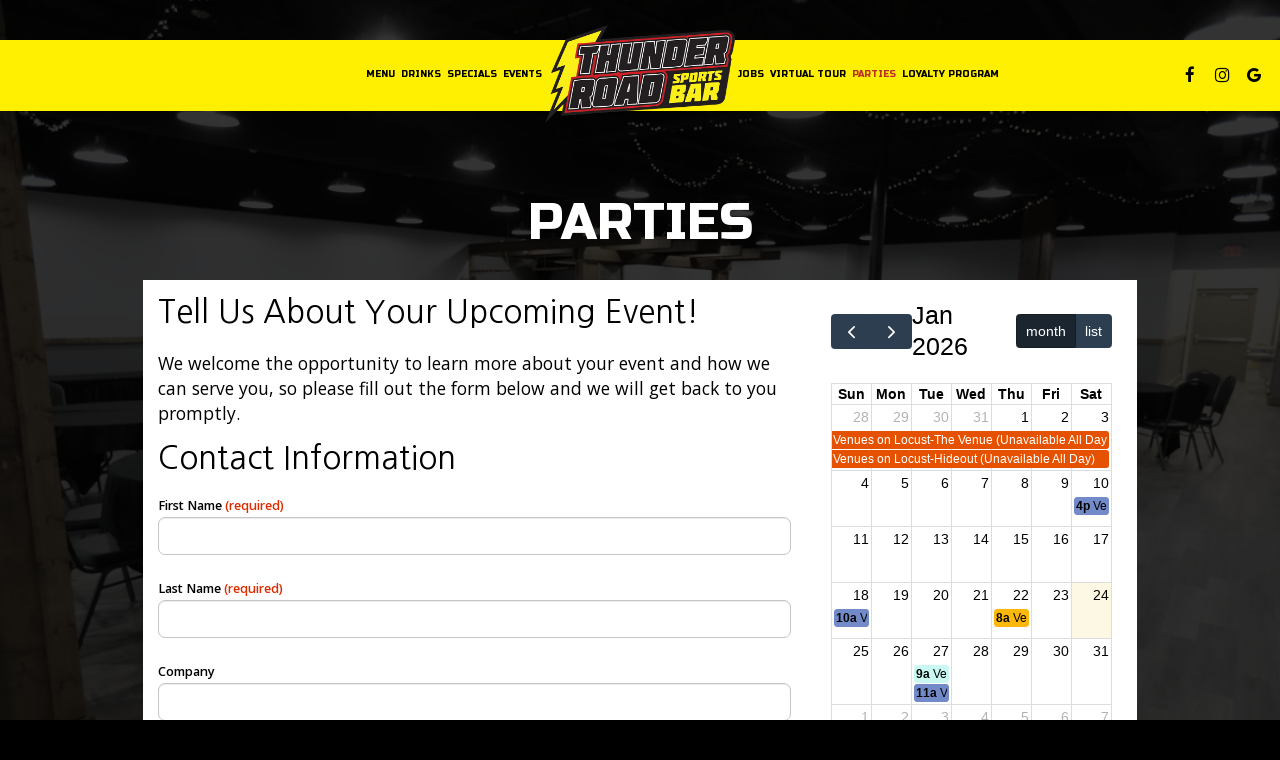

--- FILE ---
content_type: text/html;charset=UTF-8
request_url: https://app2.planningpod.com/index.cfm?fuseaction=leads.interestForm&ssid=eyJWRVJTSU9OIjoiZW1iZWQiLCJVVUlEIjoiRDBGNTVGNzQtRUFERi0yNDBELTUxNjkyMERENTI0NTNENDgifQ==
body_size: 9398
content:

        






<!doctype html>
<html lang=en>
<head>
<title>Planning Pod - Event Management Software</title>
<meta http-equiv="Content-Type" content="text/html; charset=utf-8" />
<meta name="viewport" content="width=device-width, initial-scale=1, maximum-scale=1, minimum-scale=1">
<link rel="icon" type="image/png" href="../_assets/brand/favicon/favicon-96x96.png" sizes="96x96" />
<link rel="icon" type="image/svg+xml" href="../_assets/brand/favicon/favicon.svg" />
<link rel="shortcut icon" href="../_assets/brand/favicon/favicon.ico" />
<link rel="apple-touch-icon" sizes="180x180" href="../_assets/brand/favicon/apple-touch-icon.png" />
<link rel="manifest" href="../_assets/brand/favicon/site.webmanifest" />
<link rel="stylesheet" type="text/css" href="../_assets/css/app.css?v=2.1.1">
<link rel="stylesheet" type="text/css" href="../_assets/css/main.css" />
<link rel="stylesheet" type="text/css" href="https://d1vpukrd9uvxxk.cloudfront.net/includes/js/plugins/kendoui.2020.3.915/styles/kendo.common-fiori.min.css" />
<link rel="stylesheet" type="text/css" href="https://d1vpukrd9uvxxk.cloudfront.net/includes/js/plugins/kendoui.2020.3.915/styles/kendo.fiori.min.css" />
<script src="https://kit.fontawesome.com/e0d21b37c6.js" crossorigin="anonymous"></script>
<script src="https://code.jquery.com/jquery-3.5.1.min.js" integrity="sha256-9/aliU8dGd2tb6OSsuzixeV4y/faTqgFtohetphbbj0=" crossorigin="anonymous"></script>
<script type="text/javascript" src="https://maxcdn.bootstrapcdn.com/bootstrap/3.3.7/js/bootstrap.min.js"></script>
<script type="text/javascript" src="https://d1vpukrd9uvxxk.cloudfront.net/includes/js/plugins/kendoui.2020.3.915/js/kendo.all.min.js"></script>
<script type="text/javascript" src="https://d1vpukrd9uvxxk.cloudfront.net/includes/js/plugins/kendoui.2020.3.915/js/cultures/kendo.culture.en-US.min.js"></script>
<script type="text/javascript" src="https://d1vpukrd9uvxxk.cloudfront.net/includes/js/plugins/kendoui.2020.3.915/js/cultures/kendo.culture.en-GB.min.js"></script>
<link rel="stylesheet" type="text/css" href="https://d1vpukrd9uvxxk.cloudfront.net/includes/js/plugins/fullcalendar-4.2.0/packages/core/main.min.css" />
<link rel="stylesheet" type="text/css" href="https://d1vpukrd9uvxxk.cloudfront.net/includes/js/plugins/fullcalendar-4.2.0/packages/daygrid/main.min.css" />
<link rel="stylesheet" type="text/css" href="https://d1vpukrd9uvxxk.cloudfront.net/includes/js/plugins/fullcalendar-4.2.0/packages/timegrid/main.min.css" />
<link rel="stylesheet" type="text/css" href="https://d1vpukrd9uvxxk.cloudfront.net/includes/js/plugins/fullcalendar-4.2.0/packages/list/main.min.css" />
<script type="text/javascript" src="https://d1vpukrd9uvxxk.cloudfront.net/includes/js/plugins/fullcalendar-4.2.0/packages/core/main.min.js"></script>
<script type="text/javascript" src="https://d1vpukrd9uvxxk.cloudfront.net/includes/js/plugins/fullcalendar-4.2.0/packages/daygrid/main.min.js"></script>
<script type="text/javascript" src="https://d1vpukrd9uvxxk.cloudfront.net/includes/js/plugins/fullcalendar-4.2.0/packages/timegrid/main.min.js"></script>
<script type="text/javascript" src="https://d1vpukrd9uvxxk.cloudfront.net/includes/js/plugins/fullcalendar-4.2.0/packages/list/main.min.js"></script>
<script type="text/javascript" src="https://d1vpukrd9uvxxk.cloudfront.net/includes/js/plugins/rrule/lib/rrule1.js"></script>
<script type="text/javascript" src="https://d1vpukrd9uvxxk.cloudfront.net/includes/js/plugins/rrule/lib/nlp.js"></script>
<script type="text/javascript" src="https://d1vpukrd9uvxxk.cloudfront.net/includes/js/plugins/calendar/rrule_v1.js"></script>
<script src='https://www.google.com/recaptcha/api.js'></script>
<link rel="preconnect" href="https://fonts.googleapis.com">
<link rel="preconnect" href="https://fonts.gstatic.com" crossorigin>
<link href="https://fonts.googleapis.com/css2?family=Abel&family=Mohave:wght@300;400&family=Nanum+Gothic&display=swap" rel="stylesheet">
<style>
.custom-headline {
font-family: 'Abel', sans-serif; font-family: 'Mohave', sans-serif; font-family: 'Nanum Gothic', sans-serif;
font-size:2.25em;
color:#000000;
}
.custom-body {
font-family:'Open Sans',sans-serif;
font-size:1.25em;
color:#000000;
}
.custom-hr {
border-top-color:#000000;
}
.custom-label {
font-family:'Open Sans',sans-serif;
font-size:.9em;
color:#000000;
margin-bottom: 3px;
}
.custom-corner-radius-all, .k-picker-wrap, .k-input, .k-widget, .k-picker-wrap {
border-radius: 7px !important;
}
.custom-corner-radius-left, .k-picker-wrap, .k-input, .k-widget, .k-picker-wrap {
border-top-left-radius: 7px !important;
border-bottom-left-radius: 7px !important;
}
.custom-corner-radius-right, .k-picker-wrap, .k-input, .k-widget, .k-picker-wrap {
border-top-right-radius: 7px !important;
border-bottom-right-radius: 7px !important;
}
.k-editor, .k-colorpicker > *, .k-flatcolorpicker {
border-radius: 0 !important;
}
</style>
</head>
<body style="background-color:#ffffff">
<div id="global-error" class="tint-danger-bg text-danger" style="position:fixed;top:0;left:0;right:0;z-index:9999;padding:20px 0 20px 0;display:none;box-shadow: 0 20px 27px 0 rgba(0, 0, 0, 0.05);">
<div class="container">
<div class="row">
<div class="col-md-12 text-center font-bold">
<i class="fal fa-exclamation-triangle fa-2x"></i><br /><br />
There was an error loading this content. If the issue persists, please reach out to <a href="mailto:support@planningpod.com">support@planningpod.com</a> for additional help.
</div>
</div>
</div>
</div>
<div class="userAlertWrapper" id="saveAlert" style="display:none;"><i class="fa fa-check-circle"></i>&nbsp;Saved</div>
<div class="userAlertWrapper" id="deleteAlert" style="display:none;"><i class="fal fa-trash"></i>&nbsp;Deleted</div>
<div class="userAlertWrapper" id="errorAlert" style="display:none;"><i class='fa fa-exclamation-triangle'></i>&nbsp;Error</div>
<div class="userAlertWrapper" id="feedbackAlert" style="display:none;"><i class="fa fa-spinner fa-spin"></i>&nbsp;Generating...</div>
<div class="userAlertWrapper" id="emailSentAlert" style="display:none;"><i class="fa fa-envelope"></i>&nbsp;Email Sent</div>
<div class="userAlertWrapper" id="workingAlert" style="display:none;"><i class="fa fa-spinner fa-spin"></i>&nbsp;Still Working</div>
<div class="messageIndicator bold" id="loadingIndicator" style="display:none; left:45%; background-color:#000; color:#FFF; width:250px; height:35px; text-align:center;"><span style="padding-top:5px;">LOADING</span></div>
<div class="container-fluid" id="bodyContent">
<div class="row">
<div class="col-md-12">
<link rel="stylesheet" type="text/css" href="https://d1vpukrd9uvxxk.cloudfront.net/includes/js/plugins/fullcalendar-4.2.0/packages/core/main.min.css" />
<link rel="stylesheet" type="text/css" href="https://d1vpukrd9uvxxk.cloudfront.net/includes/js/plugins/fullcalendar-4.2.0/packages/daygrid/main.min.css" />
<link rel="stylesheet" type="text/css" href="https://d1vpukrd9uvxxk.cloudfront.net/includes/js/plugins/fullcalendar-4.2.0/packages/timegrid/main.min.css" />
<link rel="stylesheet" type="text/css" href="https://d1vpukrd9uvxxk.cloudfront.net/includes/js/plugins/fullcalendar-4.2.0/packages/list/main.min.css" />
<script src="https://kit.fontawesome.com/e0d21b37c6.js" crossorigin="anonymous"></script>
<script src="https://code.jquery.com/jquery-3.5.1.min.js" integrity="sha256-9/aliU8dGd2tb6OSsuzixeV4y/faTqgFtohetphbbj0=" crossorigin="anonymous"></script>
<script type="text/javascript" src="https://maxcdn.bootstrapcdn.com/bootstrap/3.3.7/js/bootstrap.min.js"></script>
<script type="text/javascript" src="https://d1vpukrd9uvxxk.cloudfront.net/includes/js/plugins/kendoui.2020.3.915/js/kendo.all.min.js"></script>
<script type="text/javascript" src="https://d1vpukrd9uvxxk.cloudfront.net/includes/js/plugins/kendoui.2020.3.915/js/cultures/kendo.culture.en-US.min.js"></script>
<script type="text/javascript" src="https://d1vpukrd9uvxxk.cloudfront.net/includes/js/plugins/kendoui.2020.3.915/js/cultures/kendo.culture.en-GB.min.js"></script>
<script type="text/javascript" src="https://d1vpukrd9uvxxk.cloudfront.net/includes/js/plugins/fullcalendar-4.2.0/packages/core/main.min.js"></script>
<script type="text/javascript" src="https://d1vpukrd9uvxxk.cloudfront.net/includes/js/plugins/fullcalendar-4.2.0/packages/daygrid/main.min.js"></script>
<script type="text/javascript" src="https://d1vpukrd9uvxxk.cloudfront.net/includes/js/plugins/fullcalendar-4.2.0/packages/timegrid/main.min.js"></script>
<script type="text/javascript" src="https://d1vpukrd9uvxxk.cloudfront.net/includes/js/plugins/fullcalendar-4.2.0/packages/list/main.min.js"></script>
<script type="text/javascript" src="https://d1vpukrd9uvxxk.cloudfront.net/includes/js/plugins/rrule/lib/rrule1.js"></script>
<script type="text/javascript" src="https://d1vpukrd9uvxxk.cloudfront.net/includes/js/plugins/rrule/lib/nlp.js"></script>
<script type="text/javascript" src="https://d1vpukrd9uvxxk.cloudfront.net/includes/js/plugins/calendar/rrule_v1.1.js"></script>
<div class="row">
<div class="col-md-4 col-md-push-8">
<div class="calendar-wrapper" id="calendar" style="margin:0;background-color:#ffffff;padding:10px;border-radius:4px;"></div>
</div>
<div class="col-md-8 col-md-pull-4">
<span id="pp-interest-form-container">
<form id="pp-interest-form">
<input type="hidden" name="id" value="2840">
<input type="hidden" name="subscriberid" value="2711641">
<input type="hidden" name="formVersion" value="embed">
<input type="hidden" name="dateFormat" value="mm/dd/yyyy" />
<input type="hidden" name="timeFormat" value="h:mm tt" />
<input type="hidden" name="timezone" value="America/Chicago" />
<input type="hidden" name="panelids" value="27081,27082,27083,27084,27085,27086,27087,27088,27089,27090,27091" />
<input type="hidden" name="templateListID" value="221369" />
<div class="custom-headline margin-bottom-Halfem">Tell Us About Your Upcoming Event!</div>
<p class="custom-body">We welcome the opportunity to learn more about your event and how we can serve you, so please fill out the form below and we will get back to you promptly.</p>
<div class="custom-headline margin-bottom-Halfem">Contact Information</div>
<input type="hidden" name="contactOption" value="new" />
<div class="custom-label font-bold margin-bottom-Halfem ">
First Name <span class="text-danger">(required)</span>
</div>
<div class="form-group">
<input type="text" name="firstname-27084" class="form-control custom-corner-radius-all is-required" required validationMessage="Required">
<span class="k-invalid-msg" data-for="firstname-27084"></span>
</div>
<div class="custom-label font-bold margin-bottom-Halfem ">
Last Name <span class="text-danger">(required)</span>
</div>
<div class="form-group">
<input type="text" name="lastname-27084" class="form-control custom-corner-radius-all is-required" required validationMessage="Required">
<span class="k-invalid-msg" data-for="lastname-27084"></span>
</div>
<div class="custom-label font-bold margin-bottom-Halfem ">
Company
</div>
<div class="form-group">
<input type="text" name="company-27084" class="form-control custom-corner-radius-all " >
<span class="k-invalid-msg" data-for="company-27084"></span>
</div>
<div class="custom-label font-bold margin-bottom-Halfem ">
Email <span class="text-danger">(required)</span>
</div>
<div class="form-group">
<input type="email" name="email-27084" class="form-control custom-corner-radius-all is-required" required validationMessage="Required and/or not a valid email">
<span class="k-invalid-msg" data-for="email-27084"></span>
</div>
<div class="custom-label font-bold margin-bottom-Halfem ">
Phone
</div>
<div class="form-group">
<input type="text" name="phone-27084" class="form-control custom-corner-radius-all " >
<span class="k-invalid-msg" data-for="phone-27084"></span>
</div>
<div class="custom-headline margin-bottom-Halfem">Event Information</div>
<div class="form-group">
<div class="custom-label font-bold margin-bottom-Halfem ">
Event Name <span class="text-danger">(required)</span>
</div>
<input type="text" name="eventName-27086" class="form-control custom-corner-radius-all" required validationMessage="Required">
<span class="k-invalid-msg" data-for="eventName-27086"></span>
</div>
<div class="form-group">
<div class="custom-label font-bold margin-bottom-Halfem ">
Event Type
</div>
<select name="eventType-27086" class="form-control custom-corner-radius-all" >
<option value="">- Select -</option>
<option value="101618">Awards or Recognition</option>
<option value="101619">Class or Course</option>
<option value="101620">Competition or Tournament</option>
<option value="101621">Concert</option>
<option value="101622">Conference</option>
<option value="101623">Convention</option>
<option value="101624">Dinner/Gala</option>
<option value="101625">Exhibition or Tradeshow</option>
<option value="101626">Faith-Based</option>
<option value="101627">Festival</option>
<option value="101628">Fundraiser</option>
<option value="109408">In-House</option>
<option value="101629">Luncheon</option>
<option value="101630">Meeting</option>
<option value="101631">Networking</option>
<option value="101639">Other</option>
<option value="101632">Party or Celebration</option>
<option value="101633">Promotional (Launch or Signing)</option>
<option value="101634">Retreat or Trip</option>
<option value="101635">Seminar or Workshop</option>
<option value="101636">Tasting</option>
<option value="101637">Tour</option>
<option value="101638">Wedding</option>
</select>
<span class="k-invalid-msg" data-for="eventType-27086"></span>
</div>
<div class="custom-label font-bold margin-bottom-Halfem ">
Preferred Event Date
</div>
<div class="form-group">
<input type="text" name="startdate-27087" style="width:100%" class="datepicker-11469 dateValidator" />
<span class="k-invalid-msg" data-for="startdate-27087"></span>
<script>
$(function() {
// datepicker
$(".datepicker-11469").kendoDatePicker({
culture: "en-US",
format: "MM/dd/yyyy"
});
$(".k-datepicker").find('span').find('input').prop("readonly", true);
});
</script>
</div>
<div class="custom-label font-bold margin-bottom-Halfem ">
Preferred Start Time
</div>
<div class="form-group">
<input type="text" name="starttime-27087" style="width:100%" class="time-11470 timeValidator" />
<span class="k-invalid-msg" data-for="starttime-27087"></span>
<script>
// timepicker
$(function() {
$(".time-11470").kendoTimePicker({
culture: "en-US",
interval: 30
});
});
</script>
</div>
<div class="form-group">
<div class="custom-label font-bold margin-bottom-Halfem ">
Estimated Headcount
</div>
<div class="input-group">
<input type="number" name="headcount-27088" class="form-control custom-corner-radius-left" >
<span class="input-group-addon custom-corner-radius-right">people</span>
</div>
<span class="k-invalid-msg" data-for="headcount-27088"></span>
</div>
<div class="form-group">
<div class="custom-label font-bold margin-bottom-Halfem ">
Are you interested in a specific space?
</div>
<select name="location-27089" class="form-control custom-corner-radius-all" >
<option value="">- Select a Venue -</option>
<option value="79962">Venues on Locust - Hideout</option>
<option value="79963">Venues on Locust - The Venue</option>
<option value="79967">Venues on Locust - Brickyard</option>
</select>
<span class="k-invalid-msg" data-for="location-27089"></span>
<div class="alert alert-danger" id="conflict-alert-27089" style="display:none;">
We're sorry, but this venue is already booked for your requested times. Please select another date or timeframe.
</div>
</div>
<script>
function updateEndDate_27089() {
var startdate_27089 = $("input[name='startdate-27089']").data("kendoDatePicker");
var enddate_27089 = $("input[name='enddate-27089']").data("kendoDatePicker");
if (enddate_27089.value() === null || enddate_27089.value() < startdate_27089.value()) {
enddate_27089.value(startdate_27089.value());
}
}
function venueConflictCheck_27089() {
var startdate_27089 = $("input[name='startdate-27089']").data("kendoDatePicker").value();
var enddate_27089 = $("input[name='enddate-27089']").data("kendoDatePicker").value();
var starttime_27089 = $("input[name='starttime-27089']").data("kendoTimePicker").value();
var endtime_27089 = $("input[name='endtime-27089']").data("kendoTimePicker").value();
var location_27089 = $("select[name='location-27089']").val();
if ( !isNaN((parseInt(location_27089))) && startdate_27089 !== null && enddate_27089 !== null && starttime_27089 !== null && endtime_27089 !== null) {
$('#pp-submit-btn').prop('disabled',true);
$.ajax({
type: "post",
url: '/?fuseaction=leads.interestFormConflictChecks',
data: 'startDate='+startdate_27089+'&endDate='+enddate_27089+'&starttime='+starttime_27089+'&endTime='+endtime_27089+'&timeOnset=3600&dateFormat=mm/dd/yyyy&subscriberid=2711641&locationspaceid='+location_27089,
dataType: 'json',
success: function(data){
if ( data[0].conflicts == 'no') {
$('#pp-submit-btn').prop('disabled',false);
$('#conflict-alert-27089').hide();
} else {
$('#conflict-alert-27089').show();
}
}, error: function() {
$('#pp-submit-btn').prop('disabled',false);
}
});
}
}
</script>
<hr class="custom-hr" />
<div class="form-group">
<input type="hidden" name="tourReminderCount-27091" value="1">
<input type="hidden" name="tourDuration-27091" value="15">
<input type="hidden" name="tourReminderTime-1-27091" value="1">
<input type="hidden" name="tourReminderInterval-1-27091" value="hours">
<input type="hidden" name="tourReminderTime-2-27091" value="">
<input type="hidden" name="tourReminderInterval-2-27091" value="">
<input type="hidden" name="tourReminderTime-3-27091" value="">
<input type="hidden" name="tourReminderInterval-3-27091" value="">
<div class="custom-label font-bold margin-bottom-Halfem ">
Schedule a Tour
</div>
<span id="tour-spinner" class="font-bold" style="display:none;">
<div style="margin-top:15px;">
<i class="fal fa-circle-notch fa-spin"></i> Selecting Available Times...
</div>
</span>
<span id="tour-datepicker">
<input type="text" name="tourDate-27091" style="width:100%" id="datepicker-284" />
<span class="k-invalid-msg" data-for="answer-27091"></span>
</span>
<span id="tour-timepicker">
<div id="selected-date"></div>
<div id="time-slots"></div>
</span>
<script>
$(function() {
var futureDays = parseInt('5');
var minDate = new Date();
var maxDate = new Date();
maxDate = maxDate.setDate(maxDate.getDate() + futureDays)
// datepicker
var tourDatepicker = $("#datepicker-284").kendoDatePicker({
culture: "en-US",
format: "MM/dd/yyyy",
min: new Date(minDate), // sets min date to today's date
max: new Date(maxDate), // sets min date to account choice
change: function(e) {
selectTourDate(this.value());
},
dates: [ // these are individual disabled dates
],
disableDates: function (date) {
var dates = $("#datepicker-284").data("kendoDatePicker").options.dates;
if (date && (compareDates(date, dates) || date.getDay() == 0|| date.getDay() == 5|| date.getDay() == 6)) {
return true;
} else {
return false;
}
}
}).data("kendoDatePicker");
$(".k-datepicker").find('span').find('input').attr("readonly", "readonly");
function compareDates(date, dates) {
for (var i = 0; i < dates.length; i++) {
if (dates[i].getDate() == date.getDate() &&
dates[i].getMonth() == date.getMonth() &&
dates[i].getYear() == date.getYear()) {
return true
}
}
}
function selectTourDate(date) {
$('#tour-datepicker').hide();
$('#tour-spinner').show();
$.ajax({
type: "post",
url: '/?fuseaction=calendar.tourAvailability&panelid=27091&blueprintid=12&formid=2840&date='+encodeURIComponent(date)+'&timeOnset=3600&dateFormat=mm/dd/yyyy&timeFormat=h:mm tt',
dataType: 'json',
success: function(data){
$('#tour-spinner').hide();
$('#tour-timepicker').show();
$('#selected-date').html('<div style="margin:15px 0 15px 0;"><a href="#" id="select-new-tour-date"><i class="fal fa-long-arrow-left"></i> Start Over</a></div><div class="font-bold">'+data.date+'</div>');
var slotsAvailable = 0;
data.availableTimes.map(timeslot => {
if (parseInt(timeslot.available) === 1) {
$('#time-slots').append('<div class="radio"><label><input type="radio" name="tourTime-27091" value="'+timeslot.slot+'">'+timeslot.slot+'</label></div>');
slotsAvailable = slotsAvailable + 1;
}
});
if (slotsAvailable === 0) {
$('#time-slots').append('<em class="small text-muted">No Time Slots Available</em>');
}
$('#tour-timepicker').find('.radio:first').find('input').prop('checked',true);
}
});
}
$('#tour-timepicker').off('click','#select-new-tour-date').on('click','#select-new-tour-date',function(){
$('#tour-datepicker').show();
$('#tour-spinner').hide();
$('#tour-timepicker').hide();
$('#selected-date').empty();
$('#time-slots').empty();
tourDatepicker.value(null);
return false;
});
});
</script>
</div>
<div class="row">
<div class="col-md-12">
<div style="margin-bottom:1em; margin-top:1em;">
<div class="g-recaptcha" data-sitekey="6LckARATAAAAAH0wrfUc6-77Z5A61NMG2zTHibH-" data-size="normal"></div>
</div>
</div>
</div>
<div class="row">
<div class="col-md-12">
<button type="button" class="btn btn-success btn-lg" id="pp-submit-btn">Submit</button>
</div>
</div>
</form>
</span>
<span id="pp-submission-container" style="display:none;">
<div class="alert alert-success">
Thank you for your inquiry. We will respond to you very soon.
</div>
</span>
</div>
</div>
<script>
$(function() {
// Editor
$('.longAnswerPreview').kendoEditor({
encoded: false,
tools: [
"bold",
"italic",
"underline",
"insertUnorderedList",
"insertOrderedList",
"createLink",
"unlink"
]
});
//kendo validation
var validator = $("#pp-interest-form").kendoValidator({
validateOnBlur: false,
errorTemplate: "<div class='alert alert-danger'><i class='fal fa-exclamation-triangle'</i>&nbsp;#=message#</span>",
rules: {
dateValidate: function(input){
if(input.hasClass('dateValidator') && input[0].value.length){
var bits = input[0].value.split('/');
var d = new Date(bits[2], bits[0]-1, bits[1]);
if(bits[2] < 2038 && bits[2] >= 1971){
return d && (d.getMonth() + 1) == bits[0] && d.getDate() == Number(bits[1]);
} else {
return false;
}
}
return true;
},
timeValidate: function(input){
if(input.hasClass('timeValidator') && input[0].value.length){
var regex = /^(0?[1-9]|1[012]):([0-5]\d)\s?(?: AM| PM| am| pm)$/;
if(input[0].value.match(regex)){
return 1;
} else {
return 0;
}
}
return true;
},
checkboxValidate: function(input){
if (input.hasClass('checkbox-group')) {
var grouping = input.attr('name');
var checked = 0;
$('input[name='+grouping+']').each(function() {
if ($(this).is(':checked')) {
checked = 1;
}
});
if(checked === 1){
return true;
} else {
return false;
}
}
return true;
}
}
}).data("kendoValidator");
//re-enable submit button on load
$('#pp-submit-btn').prop('disabled',false);
$('#pp-submit-btn').click(function() {
$(".k-datepicker").find('span').find('input').prop("readonly", false);
if(validator.validate()){
$(this).prop('disabled',true);
//reset reCaptcha name to remove hyphens (won't work in CF)
$('textarea[name="g-recaptcha-response"]').attr('name','gRecaptchaResponse');
var formData = $('#pp-interest-form').serialize();
$.ajax({
type: "post",
url: '/?fuseaction=leads.submitInterestForm',
data: formData,
dataType: 'json',
success: function(data){
if ( data[0].recaptcha == 'no') {
grecaptcha.reset();
$('#pp-submit-btn').prop('disabled',false);
alert('The reCaptcha was not valid. Please try again.');
} else {
$('#pp-interest-form-container').hide();
$('#pp-submission-container').show();
}
}, error: function() {
$('#pp-interest-form-container').hide();
$('#pp-submission-container').show();
}
});
} else {
$(".k-datepicker").find('span').find('input').prop("readonly", true);
}
});
var calendarElement = document.getElementById('calendar');
var calendar = new FullCalendar.Calendar(calendarElement, {
header: {
left: 'prev,next',
center: 'title',
right: 'dayGridMonth,listMonth',
},
titleFormat: {
year: 'numeric', month: 'short'
},
schedulerLicenseKey: '0034803795-fcs-1560780983',
plugins: ['timeGrid','dayGrid','list'],
defaultView: 'dayGridMonth',
events: [{"isAllDay":0,"locationCount":0,"icon":"fa-chair","paymentSuccess":"","resourceId":79962,"typeLabel":"Venue Booking","borderColor":"#738ac8","isTour":0,"start":"2026-05-08T14:00","filterType":"venue","jobid":1420769,"tbl":"","statusFilter":"booked event","recurrenceRule":"","paymentAttempted":"","id":581166,"relationLabel":"Booked Event","backgroundColor":"#738ac8","dayDiff":"0","end":"2026-05-08T23:00","title":"Venues on Locust-Hideout (Booked)"},{"isAllDay":0,"locationCount":0,"icon":"fa-chair","paymentSuccess":"","resourceId":79962,"typeLabel":"Venue Booking","borderColor":"#738ac8","isTour":0,"start":"2026-05-09T12:00","filterType":"venue","jobid":1420867,"tbl":"","statusFilter":"booked event","recurrenceRule":"","paymentAttempted":"","id":581209,"relationLabel":"Booked Event","backgroundColor":"#738ac8","dayDiff":"0","end":"2026-05-09T18:00","title":"Venues on Locust-Hideout (Booked)"},{"isAllDay":0,"locationCount":0,"icon":"fa-chair","paymentSuccess":"","resourceId":79962,"typeLabel":"Venue Booking","borderColor":"#738ac8","isTour":0,"start":"2026-05-02T15:00","filterType":"venue","jobid":1422751,"tbl":"","statusFilter":"booked event","recurrenceRule":"","paymentAttempted":"","id":582169,"relationLabel":"Booked Event","backgroundColor":"#738ac8","dayDiff":"0","end":"2026-05-02T21:00","title":"Venues on Locust-Hideout (Booked)"},{"isAllDay":0,"locationCount":0,"icon":"fa-chair","paymentSuccess":"","resourceId":79962,"typeLabel":"Venue Booking","borderColor":"#738ac8","isTour":0,"start":"2026-05-03T11:00","filterType":"venue","jobid":1440690,"tbl":"","statusFilter":"booked event","recurrenceRule":"","paymentAttempted":"","id":591184,"relationLabel":"Booked Event","backgroundColor":"#738ac8","dayDiff":"0","end":"2026-05-03T17:00","title":"Venues on Locust-Hideout (Booked)"},{"isAllDay":0,"locationCount":0,"icon":"fa-chair","paymentSuccess":"","resourceId":79962,"typeLabel":"Venue Booking","borderColor":"#738ac8","isTour":0,"start":"2026-05-01T15:00","filterType":"venue","jobid":1451242,"tbl":"","statusFilter":"booked event","recurrenceRule":"","paymentAttempted":"","id":597179,"relationLabel":"Booked Event","backgroundColor":"#738ac8","dayDiff":"0","end":"2026-05-01T21:00","title":"Venues on Locust-Hideout (Booked)"},{"isAllDay":0,"locationCount":0,"icon":"fa-chair","paymentSuccess":"","resourceId":79962,"typeLabel":"Venue Booking","borderColor":"#738ac8","isTour":0,"start":"2026-05-11T14:00","filterType":"venue","jobid":1476289,"tbl":"","statusFilter":"booked event","recurrenceRule":"","paymentAttempted":"","id":610485,"relationLabel":"Booked Event","backgroundColor":"#738ac8","dayDiff":"0","end":"2026-05-11T23:00","title":"Venues on Locust-Hideout (Booked)"},{"isAllDay":0,"locationCount":0,"icon":"fa-chair","paymentSuccess":"","resourceId":79962,"typeLabel":"Venue Booking","borderColor":"#738ac8","isTour":0,"start":"2026-02-13T16:00","filterType":"venue","jobid":1495464,"tbl":"","statusFilter":"booked event","recurrenceRule":"","paymentAttempted":"","id":620689,"relationLabel":"Booked Event","backgroundColor":"#738ac8","dayDiff":"1","end":"2026-02-14T23:30","title":"Venues on Locust-Hideout (Booked)"},{"isAllDay":0,"locationCount":0,"icon":"fa-chair","paymentSuccess":"","resourceId":79963,"typeLabel":"Venue Booking","borderColor":"#feb80a","isTour":0,"start":"2026-03-04T07:00","filterType":"venue","jobid":1532459,"tbl":"","statusFilter":"booked event","recurrenceRule":"","paymentAttempted":"","id":645319,"relationLabel":"Booked Event","backgroundColor":"#feb80a","dayDiff":"0","end":"2026-03-04T17:00","title":"Venues on Locust-The Venue (Booked)"},{"isAllDay":0,"locationCount":0,"icon":"fa-chair","paymentSuccess":"","resourceId":79962,"typeLabel":"Venue Booking","borderColor":"#738ac8","isTour":0,"start":"2026-03-22T10:00","filterType":"venue","jobid":1539262,"tbl":"","statusFilter":"booked event","recurrenceRule":"","paymentAttempted":"","id":648703,"relationLabel":"Booked Event","backgroundColor":"#738ac8","dayDiff":"0","end":"2026-03-22T16:00","title":"Venues on Locust-Hideout (Booked)"},{"isAllDay":0,"locationCount":0,"icon":"fa-chair","paymentSuccess":"","resourceId":79962,"typeLabel":"Venue Booking","borderColor":"#738ac8","isTour":0,"start":"2026-03-23T15:00","filterType":"venue","jobid":1545726,"tbl":"","statusFilter":"booked event","recurrenceRule":"","paymentAttempted":"","id":651828,"relationLabel":"Booked Event","backgroundColor":"#738ac8","dayDiff":"0","end":"2026-03-23T21:00","title":"Venues on Locust-Hideout (Booked)"},{"isAllDay":0,"locationCount":0,"icon":"fa-chair","paymentSuccess":"","resourceId":79962,"typeLabel":"Venue Booking","borderColor":"#738ac8","isTour":0,"start":"2026-07-06T15:00","filterType":"venue","jobid":1545727,"tbl":"","statusFilter":"booked event","recurrenceRule":"","paymentAttempted":"","id":651831,"relationLabel":"Booked Event","backgroundColor":"#738ac8","dayDiff":"0","end":"2026-07-06T21:30","title":"Venues on Locust-Hideout (Booked)"},{"isAllDay":0,"locationCount":0,"icon":"fa-chair","paymentSuccess":"","resourceId":79962,"typeLabel":"Venue Booking","borderColor":"#738ac8","isTour":0,"start":"2026-01-10T16:00","filterType":"venue","jobid":1569228,"tbl":"","statusFilter":"booked event","recurrenceRule":"","paymentAttempted":"","id":661684,"relationLabel":"Booked Event","backgroundColor":"#738ac8","dayDiff":"0","end":"2026-01-10T23:00","title":"Venues on Locust-Hideout (Booked)"},{"isAllDay":0,"locationCount":0,"icon":"fa-chair","paymentSuccess":"","resourceId":79963,"typeLabel":"Venue Booking","borderColor":"#feb80a","isTour":0,"start":"2026-04-11T08:00","filterType":"venue","jobid":1578492,"tbl":"","statusFilter":"booked event","recurrenceRule":"","paymentAttempted":"","id":665756,"relationLabel":"Booked Event","backgroundColor":"#feb80a","dayDiff":"0","end":"2026-04-11T23:30","title":"Venues on Locust-The Venue (Booked)"},{"isAllDay":0,"locationCount":0,"icon":"fa-chair","paymentSuccess":"","resourceId":79964,"typeLabel":"Venue Booking","borderColor":"#c9f7f1","isTour":0,"start":"2026-02-20T08:00","filterType":"venue","jobid":1641272,"tbl":"","statusFilter":"booked event","recurrenceRule":"","paymentAttempted":"","id":679373,"relationLabel":"Booked Event","backgroundColor":"#c9f7f1","dayDiff":"1","end":"2026-02-21T14:00","title":"Venues on Locust-The Venue East (Booked)"},{"isAllDay":0,"locationCount":0,"icon":"fa-chair","paymentSuccess":"","resourceId":79962,"typeLabel":"Venue Booking","borderColor":"#738ac8","isTour":0,"start":"2026-05-16T16:00","filterType":"venue","jobid":1649270,"tbl":"","statusFilter":"booked event","recurrenceRule":"","paymentAttempted":"","id":681608,"relationLabel":"Booked Event","backgroundColor":"#738ac8","dayDiff":"0","end":"2026-05-16T23:00","title":"Venues on Locust-Hideout (Booked)"},{"isAllDay":0,"locationCount":0,"icon":"fa-chair","paymentSuccess":"","resourceId":79964,"typeLabel":"Venue Booking","borderColor":"#c9f7f1","isTour":0,"start":"2026-02-05T09:00","filterType":"venue","jobid":1661067,"tbl":"","statusFilter":"booked event","recurrenceRule":"","paymentAttempted":"","id":686073,"relationLabel":"Booked Event","backgroundColor":"#c9f7f1","dayDiff":"0","end":"2026-02-05T14:00","title":"Venues on Locust-The Venue East (Booked)"},{"isAllDay":0,"locationCount":0,"icon":"fa-chair","paymentSuccess":"","resourceId":79964,"typeLabel":"Venue Booking","borderColor":"#c9f7f1","isTour":0,"start":"2026-03-05T09:00","filterType":"venue","jobid":1661162,"tbl":"","statusFilter":"booked event","recurrenceRule":"","paymentAttempted":"","id":686133,"relationLabel":"Booked Event","backgroundColor":"#c9f7f1","dayDiff":"0","end":"2026-03-05T14:00","title":"Venues on Locust-The Venue East (Booked)"},{"isAllDay":0,"locationCount":0,"icon":"fa-chair","paymentSuccess":"","resourceId":79964,"typeLabel":"Venue Booking","borderColor":"#c9f7f1","isTour":0,"start":"2026-05-09T16:00","filterType":"venue","jobid":1600071,"tbl":"","statusFilter":"booked event","recurrenceRule":"","paymentAttempted":"","id":686143,"relationLabel":"Booked Event","backgroundColor":"#c9f7f1","dayDiff":"0","end":"2026-05-09T23:30","title":"Venues on Locust-The Venue East (Booked)"},{"isAllDay":0,"locationCount":0,"icon":"fa-chair","paymentSuccess":"","resourceId":79962,"typeLabel":"Venue Booking","borderColor":"#738ac8","isTour":0,"start":"2026-04-16T14:00","filterType":"venue","jobid":1690155,"tbl":"","statusFilter":"booked event","recurrenceRule":"","paymentAttempted":"","id":689750,"relationLabel":"Booked Event","backgroundColor":"#738ac8","dayDiff":"0","end":"2026-04-16T23:00","title":"Venues on Locust-Hideout (Booked)"},{"isAllDay":0,"locationCount":0,"icon":"fa-chair","paymentSuccess":"","resourceId":79964,"typeLabel":"Venue Booking","borderColor":"#c9f7f1","isTour":0,"start":"2026-01-27T09:00","filterType":"venue","jobid":1690304,"tbl":"","statusFilter":"booked event","recurrenceRule":"","paymentAttempted":"","id":689853,"relationLabel":"Booked Event","backgroundColor":"#c9f7f1","dayDiff":"0","end":"2026-01-27T14:00","title":"Venues on Locust-The Venue East (Booked)"},{"isAllDay":0,"locationCount":0,"icon":"fa-chair","paymentSuccess":"","resourceId":79964,"typeLabel":"Venue Booking","borderColor":"#c9f7f1","isTour":0,"start":"2026-04-28T09:00","filterType":"venue","jobid":1690307,"tbl":"","statusFilter":"booked event","recurrenceRule":"","paymentAttempted":"","id":689854,"relationLabel":"Booked Event","backgroundColor":"#c9f7f1","dayDiff":"0","end":"2026-04-28T15:00","title":"Venues on Locust-The Venue East (Booked)"},{"isAllDay":0,"locationCount":0,"icon":"fa-chair","paymentSuccess":"","resourceId":79964,"typeLabel":"Venue Booking","borderColor":"#c9f7f1","isTour":0,"start":"2027-01-26T08:00","filterType":"venue","jobid":1690315,"tbl":"","statusFilter":"booked event","recurrenceRule":"","paymentAttempted":"","id":689860,"relationLabel":"Booked Event","backgroundColor":"#c9f7f1","dayDiff":"0","end":"2027-01-26T14:00","title":"Venues on Locust-The Venue East (Booked)"},{"isAllDay":0,"locationCount":0,"icon":"fa-chair","paymentSuccess":"","resourceId":79963,"typeLabel":"Venue Booking","borderColor":"#feb80a","isTour":0,"start":"2026-01-22T08:00","filterType":"venue","jobid":1690349,"tbl":"","statusFilter":"booked event","recurrenceRule":"","paymentAttempted":"","id":689874,"relationLabel":"Booked Event","backgroundColor":"#feb80a","dayDiff":"0","end":"2026-01-22T11:00","title":"Venues on Locust-The Venue (Booked)"},{"isAllDay":0,"locationCount":0,"icon":"fa-chair","paymentSuccess":"","resourceId":79962,"typeLabel":"Venue Booking","borderColor":"#738ac8","isTour":0,"start":"2026-01-18T10:00","filterType":"venue","jobid":1691765,"tbl":"","statusFilter":"booked event","recurrenceRule":"","paymentAttempted":"","id":690368,"relationLabel":"Booked Event","backgroundColor":"#738ac8","dayDiff":"0","end":"2026-01-18T19:00","title":"Venues on Locust-Hideout (Booked)"},{"isAllDay":0,"locationCount":0,"icon":"fa-chair","paymentSuccess":"","resourceId":79962,"typeLabel":"Venue Booking","borderColor":"#738ac8","isTour":0,"start":"2026-03-14T08:00","filterType":"venue","jobid":1695043,"tbl":"","statusFilter":"booked event","recurrenceRule":"","paymentAttempted":"","id":691887,"relationLabel":"Booked Event","backgroundColor":"#738ac8","dayDiff":"0","end":"2026-03-14T23:30","title":"Venues on Locust-Hideout (Booked)"},{"isAllDay":0,"locationCount":0,"icon":"fa-chair","paymentSuccess":"","resourceId":79963,"typeLabel":"Venue Booking","borderColor":"#feb80a","isTour":0,"start":"2026-04-25T08:00","filterType":"venue","jobid":1698375,"tbl":"","statusFilter":"booked event","recurrenceRule":"","paymentAttempted":"","id":693650,"relationLabel":"Booked Event","backgroundColor":"#feb80a","dayDiff":"0","end":"2026-04-25T23:00","title":"Venues on Locust-The Venue (Booked)"},{"isAllDay":0,"locationCount":0,"icon":"fa-chair","paymentSuccess":"","resourceId":79965,"typeLabel":"Venue Booking","borderColor":"#94efe3","isTour":0,"start":"2026-02-04T07:00","filterType":"venue","jobid":1707705,"tbl":"","statusFilter":"booked event","recurrenceRule":"","paymentAttempted":"","id":697367,"relationLabel":"Booked Event","backgroundColor":"#94efe3","dayDiff":"0","end":"2026-02-04T12:00","title":"Venues on Locust-The Venue West (Booked)"},{"isAllDay":0,"locationCount":0,"icon":"fa-chair","paymentSuccess":"","resourceId":79962,"typeLabel":"Venue Booking","borderColor":"#738ac8","isTour":0,"start":"2026-07-10T14:00","filterType":"venue","jobid":1713690,"tbl":"","statusFilter":"booked event","recurrenceRule":"","paymentAttempted":"","id":699556,"relationLabel":"Booked Event","backgroundColor":"#738ac8","dayDiff":"0","end":"2026-07-10T23:30","title":"Venues on Locust-Hideout (Booked)"},{"isAllDay":0,"locationCount":0,"icon":"fa-chair","paymentSuccess":"","resourceId":79962,"typeLabel":"Venue Booking","borderColor":"#738ac8","isTour":0,"start":"2026-03-21T14:00","filterType":"venue","jobid":1714712,"tbl":"","statusFilter":"booked event","recurrenceRule":"","paymentAttempted":"","id":699953,"relationLabel":"Booked Event","backgroundColor":"#738ac8","dayDiff":"0","end":"2026-03-21T23:30","title":"Venues on Locust-Hideout (Booked)"},{"isAllDay":0,"locationCount":0,"icon":"fa-chair","paymentSuccess":"","resourceId":79962,"typeLabel":"Venue Booking","borderColor":"#738ac8","isTour":0,"start":"2026-03-28T08:00","filterType":"venue","jobid":1717783,"tbl":"","statusFilter":"booked event","recurrenceRule":"","paymentAttempted":"","id":701330,"relationLabel":"Booked Event","backgroundColor":"#738ac8","dayDiff":"0","end":"2026-03-28T17:00","title":"Venues on Locust-Hideout (Booked)"},{"isAllDay":0,"locationCount":0,"icon":"fa-chair","paymentSuccess":"","resourceId":79962,"typeLabel":"Venue Booking","borderColor":"#738ac8","isTour":0,"start":"2026-01-27T11:00","filterType":"venue","jobid":1720270,"tbl":"","statusFilter":"booked event","recurrenceRule":"","paymentAttempted":"","id":702476,"relationLabel":"Booked Event","backgroundColor":"#738ac8","dayDiff":"0","end":"2026-01-27T14:30","title":"Venues on Locust-Hideout (Booked)"},{"isAllDay":0,"locationCount":0,"icon":"fa-chair","paymentSuccess":"","resourceId":79963,"typeLabel":"Venue Booking","borderColor":"#feb80a","isTour":0,"start":"2026-08-14T17:00","filterType":"venue","jobid":1724785,"tbl":"","statusFilter":"booked event","recurrenceRule":"","paymentAttempted":"","id":704465,"relationLabel":"Booked Event","backgroundColor":"#feb80a","dayDiff":"0","end":"2026-08-14T22:00","title":"Venues on Locust-The Venue (Booked)"},{"isAllDay":0,"locationCount":0,"icon":"fa-chair","paymentSuccess":"","resourceId":79964,"typeLabel":"Venue Booking","borderColor":"#c9f7f1","isTour":0,"start":"2026-07-28T09:00","filterType":"venue","jobid":1724808,"tbl":"","statusFilter":"booked event","recurrenceRule":"","paymentAttempted":"","id":704477,"relationLabel":"Booked Event","backgroundColor":"#c9f7f1","dayDiff":"0","end":"2026-07-28T15:00","title":"Venues on Locust-The Venue East (Booked)"},{"isAllDay":0,"locationCount":0,"icon":"fa-chair","paymentSuccess":"","resourceId":79964,"typeLabel":"Venue Booking","borderColor":"#c9f7f1","isTour":0,"start":"2026-10-27T09:00","filterType":"venue","jobid":1724812,"tbl":"","statusFilter":"booked event","recurrenceRule":"","paymentAttempted":"","id":704480,"relationLabel":"Booked Event","backgroundColor":"#c9f7f1","dayDiff":"0","end":"2026-10-27T15:00","title":"Venues on Locust-The Venue East (Booked)"},{"isAllDay":0,"locationCount":0,"icon":"fa-chair","paymentSuccess":"","resourceId":79962,"typeLabel":"Venue Booking","borderColor":"#738ac8","isTour":0,"start":"2026-10-24T09:00","filterType":"venue","jobid":1725254,"tbl":"","statusFilter":"booked event","recurrenceRule":"","paymentAttempted":"","id":704804,"relationLabel":"Booked Event","backgroundColor":"#738ac8","dayDiff":"0","end":"2026-10-24T23:30","title":"Venues on Locust-Hideout (Booked)"},{"isAllDay":0,"locationCount":0,"icon":"fa-chair","paymentSuccess":"","resourceId":79962,"typeLabel":"Venue Booking","borderColor":"#738ac8","isTour":0,"start":"2026-04-26T08:00","filterType":"venue","jobid":1726397,"tbl":"","statusFilter":"booked event","recurrenceRule":"","paymentAttempted":"","id":705304,"relationLabel":"Booked Event","backgroundColor":"#738ac8","dayDiff":"0","end":"2026-04-26T22:00","title":"Venues on Locust-Hideout (Booked)"},{"isAllDay":0,"locationCount":0,"icon":"fa-chair","paymentSuccess":"","resourceId":79963,"typeLabel":"Venue Booking","borderColor":"#feb80a","isTour":0,"start":"2026-07-12T08:00","filterType":"venue","jobid":1726434,"tbl":"","statusFilter":"booked event","recurrenceRule":"","paymentAttempted":"","id":705328,"relationLabel":"Booked Event","backgroundColor":"#feb80a","dayDiff":"0","end":"2026-07-12T22:00","title":"Venues on Locust-The Venue (Booked)"},{"isAllDay":1,"locationCount":0,"icon":"fa-calendar-times","paymentSuccess":"","resourceId":79967,"typeLabel":"Venue Blackout","borderColor":"#E65100","isTour":0,"start":"2024-05-19","filterType":"venue","jobid":"","tbl":"","statusFilter":"Blackout Period","recurrenceRule":"","paymentAttempted":"","id":10483,"relationLabel":"Blackout Period","backgroundColor":"#E65100","dayDiff":"118","end":"2024-09-15","title":"Venues on Locust-Brickyard (Unavailable All Day)"},{"isAllDay":1,"locationCount":0,"icon":"fa-calendar-times","paymentSuccess":"","resourceId":79962,"typeLabel":"Venue Blackout","borderColor":"#E65100","isTour":0,"start":"2024-04-20","filterType":"venue","jobid":"","tbl":"","statusFilter":"Blackout Period","recurrenceRule":"","paymentAttempted":"","id":9130,"relationLabel":"Blackout Period","backgroundColor":"#E65100","dayDiff":"0","end":"2024-04-20","title":"Venues on Locust-Hideout (Unavailable All Day)"},{"isAllDay":0,"locationCount":0,"icon":"fa-calendar-times","paymentSuccess":"","resourceId":79962,"typeLabel":"Venue Blackout","borderColor":"#E65100","isTour":0,"start":"2024-03-15T16:00","filterType":"venue","jobid":"","tbl":"","statusFilter":"Blackout Period","recurrenceRule":"","paymentAttempted":"","id":9697,"relationLabel":"Blackout Period","backgroundColor":"#E65100","dayDiff":"0","end":"2024-03-15T23:30","title":"Venues on Locust-Hideout (Unavailable)"},{"isAllDay":1,"locationCount":0,"icon":"fa-calendar-times","paymentSuccess":"","resourceId":79962,"typeLabel":"Venue Blackout","borderColor":"#E65100","isTour":0,"start":"2024-12-27","filterType":"venue","jobid":"","tbl":"","statusFilter":"Blackout Period","recurrenceRule":"","paymentAttempted":"","id":14397,"relationLabel":"Blackout Period","backgroundColor":"#E65100","dayDiff":"3","end":"2024-12-31","title":"Venues on Locust-Hideout (Unavailable All Day)"},{"isAllDay":1,"locationCount":0,"icon":"fa-calendar-times","paymentSuccess":"","resourceId":79962,"typeLabel":"Venue Blackout","borderColor":"#E65100","isTour":0,"start":"2024-10-26","filterType":"venue","jobid":"","tbl":"","statusFilter":"Blackout Period","recurrenceRule":"","paymentAttempted":"","id":14548,"relationLabel":"Blackout Period","backgroundColor":"#E65100","dayDiff":"0","end":"2024-10-26","title":"Venues on Locust-Hideout (Unavailable All Day)"},{"isAllDay":1,"locationCount":0,"icon":"fa-calendar-times","paymentSuccess":"","resourceId":79962,"typeLabel":"Venue Blackout","borderColor":"#E65100","isTour":0,"start":"2024-10-18","filterType":"venue","jobid":"","tbl":"","statusFilter":"Blackout Period","recurrenceRule":"","paymentAttempted":"","id":14731,"relationLabel":"Blackout Period","backgroundColor":"#E65100","dayDiff":"0","end":"2024-10-18","title":"Venues on Locust-Hideout (Unavailable All Day)"},{"isAllDay":1,"locationCount":0,"icon":"fa-calendar-times","paymentSuccess":"","resourceId":79962,"typeLabel":"Venue Blackout","borderColor":"#E65100","isTour":0,"start":"2024-12-22","filterType":"venue","jobid":"","tbl":"","statusFilter":"Blackout Period","recurrenceRule":"","paymentAttempted":"","id":15355,"relationLabel":"Blackout Period","backgroundColor":"#E65100","dayDiff":"0","end":"2024-12-22","title":"Venues on Locust-Hideout (Unavailable All Day)"},{"isAllDay":0,"locationCount":0,"icon":"fa-calendar-times","paymentSuccess":"","resourceId":79962,"typeLabel":"Venue Blackout","borderColor":"#E65100","isTour":0,"start":"2026-09-19T08:00","filterType":"venue","jobid":"","tbl":"","statusFilter":"Blackout Period","recurrenceRule":"","paymentAttempted":"","id":16570,"relationLabel":"Blackout Period","backgroundColor":"#E65100","dayDiff":"0","end":"2026-09-19T23:30","title":"Venues on Locust-Hideout (Unavailable)"},{"isAllDay":0,"locationCount":0,"icon":"fa-calendar-times","paymentSuccess":"","resourceId":79962,"typeLabel":"Venue Blackout","borderColor":"#E65100","isTour":0,"start":"2025-02-19T09:00","filterType":"venue","jobid":"","tbl":"","statusFilter":"Blackout Period","recurrenceRule":"","paymentAttempted":"","id":16661,"relationLabel":"Blackout Period","backgroundColor":"#E65100","dayDiff":"0","end":"2025-02-19T14:00","title":"Venues on Locust-Hideout (Unavailable)"},{"isAllDay":1,"locationCount":0,"icon":"fa-calendar-times","paymentSuccess":"","resourceId":79962,"typeLabel":"Venue Blackout","borderColor":"#E65100","isTour":0,"start":"2025-04-11","filterType":"venue","jobid":"","tbl":"","statusFilter":"Blackout Period","recurrenceRule":"","paymentAttempted":"","id":17562,"relationLabel":"Blackout Period","backgroundColor":"#E65100","dayDiff":"0","end":"2025-04-11","title":"Venues on Locust-Hideout (Unavailable All Day)"},{"isAllDay":1,"locationCount":0,"icon":"fa-calendar-times","paymentSuccess":"","resourceId":79962,"typeLabel":"Venue Blackout","borderColor":"#E65100","isTour":0,"start":"2025-04-18","filterType":"venue","jobid":"","tbl":"","statusFilter":"Blackout Period","recurrenceRule":"","paymentAttempted":"","id":17597,"relationLabel":"Blackout Period","backgroundColor":"#E65100","dayDiff":"0","end":"2025-04-18","title":"Venues on Locust-Hideout (Unavailable All Day)"},{"isAllDay":1,"locationCount":0,"icon":"fa-calendar-times","paymentSuccess":"","resourceId":79962,"typeLabel":"Venue Blackout","borderColor":"#E65100","isTour":0,"start":"2025-07-13","filterType":"venue","jobid":"","tbl":"","statusFilter":"Blackout Period","recurrenceRule":"","paymentAttempted":"","id":17814,"relationLabel":"Blackout Period","backgroundColor":"#E65100","dayDiff":"0","end":"2025-07-13","title":"Venues on Locust-Hideout (Unavailable All Day)"},{"isAllDay":0,"locationCount":0,"icon":"fa-calendar-times","paymentSuccess":"","resourceId":79962,"typeLabel":"Venue Blackout","borderColor":"#E65100","isTour":0,"start":"2025-06-22T09:00","filterType":"venue","jobid":"","tbl":"","statusFilter":"Blackout Period","recurrenceRule":"","paymentAttempted":"","id":18204,"relationLabel":"Blackout Period","backgroundColor":"#E65100","dayDiff":"0","end":"2025-06-22T23:00","title":"Venues on Locust-Hideout (Unavailable)"},{"isAllDay":1,"locationCount":0,"icon":"fa-calendar-times","paymentSuccess":"","resourceId":79962,"typeLabel":"Venue Blackout","borderColor":"#E65100","isTour":0,"start":"2025-08-10","filterType":"venue","jobid":"","tbl":"","statusFilter":"Blackout Period","recurrenceRule":"","paymentAttempted":"","id":18217,"relationLabel":"Blackout Period","backgroundColor":"#E65100","dayDiff":"0","end":"2025-08-10","title":"Venues on Locust-Hideout (Unavailable All Day)"},{"isAllDay":0,"locationCount":0,"icon":"fa-calendar-times","paymentSuccess":"","resourceId":79962,"typeLabel":"Venue Blackout","borderColor":"#E65100","isTour":0,"start":"2025-08-22T12:00","filterType":"venue","jobid":"","tbl":"","statusFilter":"Blackout Period","recurrenceRule":"","paymentAttempted":"","id":19215,"relationLabel":"Blackout Period","backgroundColor":"#E65100","dayDiff":"0","end":"2025-08-22T20:00","title":"Venues on Locust-Hideout (Unavailable)"},{"isAllDay":0,"locationCount":0,"icon":"fa-calendar-times","paymentSuccess":"","resourceId":79962,"typeLabel":"Venue Blackout","borderColor":"#E65100","isTour":0,"start":"2025-10-12T09:00","filterType":"venue","jobid":"","tbl":"","statusFilter":"Blackout Period","recurrenceRule":"","paymentAttempted":"","id":20449,"relationLabel":"Blackout Period","backgroundColor":"#E65100","dayDiff":"0","end":"2025-10-12T22:30","title":"Venues on Locust-Hideout (Unavailable)"},{"isAllDay":0,"locationCount":0,"icon":"fa-calendar-times","paymentSuccess":"","resourceId":79962,"typeLabel":"Venue Blackout","borderColor":"#E65100","isTour":0,"start":"2025-11-05T09:00","filterType":"venue","jobid":"","tbl":"","statusFilter":"Blackout Period","recurrenceRule":"","paymentAttempted":"","id":20741,"relationLabel":"Blackout Period","backgroundColor":"#E65100","dayDiff":"0","end":"2025-11-05T14:00","title":"Venues on Locust-Hideout (Unavailable)"},{"isAllDay":1,"locationCount":0,"icon":"fa-calendar-times","paymentSuccess":"","resourceId":79962,"typeLabel":"Venue Blackout","borderColor":"#E65100","isTour":0,"start":"2026-02-21","filterType":"venue","jobid":"","tbl":"","statusFilter":"Blackout Period","recurrenceRule":"","paymentAttempted":"","id":21777,"relationLabel":"Blackout Period","backgroundColor":"#E65100","dayDiff":"0","end":"2026-02-21","title":"Venues on Locust-Hideout (Unavailable All Day)"},{"isAllDay":0,"locationCount":0,"icon":"fa-calendar-times","paymentSuccess":"","resourceId":79962,"typeLabel":"Venue Blackout","borderColor":"#E65100","isTour":0,"start":"2025-11-23T16:00","filterType":"venue","jobid":"","tbl":"","statusFilter":"Blackout Period","recurrenceRule":"","paymentAttempted":"","id":21840,"relationLabel":"Blackout Period","backgroundColor":"#E65100","dayDiff":"0","end":"2025-11-23T22:00","title":"Venues on Locust-Hideout (Unavailable)"},{"isAllDay":1,"locationCount":0,"icon":"fa-calendar-times","paymentSuccess":"","resourceId":79962,"typeLabel":"Venue Blackout","borderColor":"#E65100","isTour":0,"start":"2025-12-25","filterType":"venue","jobid":"","tbl":"","statusFilter":"Blackout Period","recurrenceRule":"","paymentAttempted":"","id":21919,"relationLabel":"Blackout Period","backgroundColor":"#E65100","dayDiff":"9","end":"2026-01-04","title":"Venues on Locust-Hideout (Unavailable All Day)"},{"isAllDay":1,"locationCount":0,"icon":"fa-calendar-times","paymentSuccess":"","resourceId":79962,"typeLabel":"Venue Blackout","borderColor":"#E65100","isTour":0,"start":"2026-05-10","filterType":"venue","jobid":"","tbl":"","statusFilter":"Blackout Period","recurrenceRule":"","paymentAttempted":"","id":22723,"relationLabel":"Blackout Period","backgroundColor":"#E65100","dayDiff":"0","end":"2026-05-10","title":"Venues on Locust-Hideout (Unavailable All Day)"},{"isAllDay":0,"locationCount":0,"icon":"fa-calendar-times","paymentSuccess":"","resourceId":79963,"typeLabel":"Venue Blackout","borderColor":"#E65100","isTour":0,"start":"2024-03-22T09:00","filterType":"venue","jobid":"","tbl":"","statusFilter":"Blackout Period","recurrenceRule":"","paymentAttempted":"","id":10117,"relationLabel":"Blackout Period","backgroundColor":"#E65100","dayDiff":"0","end":"2024-03-22T23:30","title":"Venues on Locust-The Venue (Unavailable)"},{"isAllDay":1,"locationCount":0,"icon":"fa-calendar-times","paymentSuccess":"","resourceId":79963,"typeLabel":"Venue Blackout","borderColor":"#E65100","isTour":0,"start":"2024-04-10","filterType":"venue","jobid":"","tbl":"","statusFilter":"Blackout Period","recurrenceRule":"","paymentAttempted":"","id":10204,"relationLabel":"Blackout Period","backgroundColor":"#E65100","dayDiff":"1","end":"2024-04-12","title":"Venues on Locust-The Venue (Unavailable All Day)"},{"isAllDay":1,"locationCount":0,"icon":"fa-calendar-times","paymentSuccess":"","resourceId":79963,"typeLabel":"Venue Blackout","borderColor":"#E65100","isTour":0,"start":"2024-12-27","filterType":"venue","jobid":"","tbl":"","statusFilter":"Blackout Period","recurrenceRule":"","paymentAttempted":"","id":14399,"relationLabel":"Blackout Period","backgroundColor":"#E65100","dayDiff":"3","end":"2024-12-31","title":"Venues on Locust-The Venue (Unavailable All Day)"},{"isAllDay":1,"locationCount":0,"icon":"fa-calendar-times","paymentSuccess":"","resourceId":79963,"typeLabel":"Venue Blackout","borderColor":"#E65100","isTour":0,"start":"2024-10-26","filterType":"venue","jobid":"","tbl":"","statusFilter":"Blackout Period","recurrenceRule":"","paymentAttempted":"","id":14549,"relationLabel":"Blackout Period","backgroundColor":"#E65100","dayDiff":"0","end":"2024-10-26","title":"Venues on Locust-The Venue (Unavailable All Day)"},{"isAllDay":1,"locationCount":0,"icon":"fa-calendar-times","paymentSuccess":"","resourceId":79963,"typeLabel":"Venue Blackout","borderColor":"#E65100","isTour":0,"start":"2024-10-18","filterType":"venue","jobid":"","tbl":"","statusFilter":"Blackout Period","recurrenceRule":"","paymentAttempted":"","id":14732,"relationLabel":"Blackout Period","backgroundColor":"#E65100","dayDiff":"0","end":"2024-10-18","title":"Venues on Locust-The Venue (Unavailable All Day)"},{"isAllDay":1,"locationCount":0,"icon":"fa-calendar-times","paymentSuccess":"","resourceId":79963,"typeLabel":"Venue Blackout","borderColor":"#E65100","isTour":0,"start":"2024-11-25","filterType":"venue","jobid":"","tbl":"","statusFilter":"Blackout Period","recurrenceRule":"","paymentAttempted":"","id":15308,"relationLabel":"Blackout Period","backgroundColor":"#E65100","dayDiff":"0","end":"2024-11-25","title":"Venues on Locust-The Venue (Unavailable All Day)"},{"isAllDay":0,"locationCount":0,"icon":"fa-calendar-times","paymentSuccess":"","resourceId":79963,"typeLabel":"Venue Blackout","borderColor":"#E65100","isTour":0,"start":"2024-12-19T09:00","filterType":"venue","jobid":"","tbl":"","statusFilter":"Blackout Period","recurrenceRule":"","paymentAttempted":"","id":15633,"relationLabel":"Blackout Period","backgroundColor":"#E65100","dayDiff":"0","end":"2024-12-19T16:00","title":"Venues on Locust-The Venue (Unavailable)"},{"isAllDay":1,"locationCount":0,"icon":"fa-calendar-times","paymentSuccess":"","resourceId":79963,"typeLabel":"Venue Blackout","borderColor":"#E65100","isTour":0,"start":"2025-01-27","filterType":"venue","jobid":"","tbl":"","statusFilter":"Blackout Period","recurrenceRule":"","paymentAttempted":"","id":15757,"relationLabel":"Blackout Period","backgroundColor":"#E65100","dayDiff":"0","end":"2025-01-27","title":"Venues on Locust-The Venue (Unavailable All Day)"},{"isAllDay":1,"locationCount":0,"icon":"fa-calendar-times","paymentSuccess":"","resourceId":79963,"typeLabel":"Venue Blackout","borderColor":"#E65100","isTour":0,"start":"2025-01-25","filterType":"venue","jobid":"","tbl":"","statusFilter":"Blackout Period","recurrenceRule":"","paymentAttempted":"","id":16408,"relationLabel":"Blackout Period","backgroundColor":"#E65100","dayDiff":"0","end":"2025-01-25","title":"Venues on Locust-The Venue (Unavailable All Day)"},{"isAllDay":0,"locationCount":0,"icon":"fa-calendar-times","paymentSuccess":"","resourceId":79963,"typeLabel":"Venue Blackout","borderColor":"#E65100","isTour":0,"start":"2025-07-12T07:00","filterType":"venue","jobid":"","tbl":"","statusFilter":"Blackout Period","recurrenceRule":"","paymentAttempted":"","id":17402,"relationLabel":"Blackout Period","backgroundColor":"#E65100","dayDiff":"1","end":"2025-07-13T12:00","title":"Venues on Locust-The Venue (Unavailable)"},{"isAllDay":0,"locationCount":0,"icon":"fa-calendar-times","paymentSuccess":"","resourceId":79963,"typeLabel":"Venue Blackout","borderColor":"#E65100","isTour":0,"start":"2025-05-22T10:00","filterType":"venue","jobid":"","tbl":"","statusFilter":"Blackout Period","recurrenceRule":"","paymentAttempted":"","id":17407,"relationLabel":"Blackout Period","backgroundColor":"#E65100","dayDiff":"0","end":"2025-05-22T15:00","title":"Venues on Locust-The Venue (Unavailable)"},{"isAllDay":1,"locationCount":0,"icon":"fa-calendar-times","paymentSuccess":"","resourceId":79963,"typeLabel":"Venue Blackout","borderColor":"#E65100","isTour":0,"start":"2025-04-11","filterType":"venue","jobid":"","tbl":"","statusFilter":"Blackout Period","recurrenceRule":"","paymentAttempted":"","id":17563,"relationLabel":"Blackout Period","backgroundColor":"#E65100","dayDiff":"0","end":"2025-04-11","title":"Venues on Locust-The Venue (Unavailable All Day)"},{"isAllDay":1,"locationCount":0,"icon":"fa-calendar-times","paymentSuccess":"","resourceId":79963,"typeLabel":"Venue Blackout","borderColor":"#E65100","isTour":0,"start":"2025-04-18","filterType":"venue","jobid":"","tbl":"","statusFilter":"Blackout Period","recurrenceRule":"","paymentAttempted":"","id":17598,"relationLabel":"Blackout Period","backgroundColor":"#E65100","dayDiff":"0","end":"2025-04-18","title":"Venues on Locust-The Venue (Unavailable All Day)"},{"isAllDay":0,"locationCount":0,"icon":"fa-calendar-times","paymentSuccess":"","resourceId":79963,"typeLabel":"Venue Blackout","borderColor":"#E65100","isTour":0,"start":"2025-05-21T09:00","filterType":"venue","jobid":"","tbl":"","statusFilter":"Blackout Period","recurrenceRule":"","paymentAttempted":"","id":17605,"relationLabel":"Blackout Period","backgroundColor":"#E65100","dayDiff":"0","end":"2025-05-21T16:00","title":"Venues on Locust-The Venue (Unavailable)"},{"isAllDay":0,"locationCount":0,"icon":"fa-calendar-times","paymentSuccess":"","resourceId":79963,"typeLabel":"Venue Blackout","borderColor":"#E65100","isTour":0,"start":"2025-06-11T09:00","filterType":"venue","jobid":"","tbl":"","statusFilter":"Blackout Period","recurrenceRule":"","paymentAttempted":"","id":18177,"relationLabel":"Blackout Period","backgroundColor":"#E65100","dayDiff":"1","end":"2025-06-12T16:00","title":"Venues on Locust-The Venue (Unavailable)"},{"isAllDay":1,"locationCount":0,"icon":"fa-calendar-times","paymentSuccess":"","resourceId":79963,"typeLabel":"Venue Blackout","borderColor":"#E65100","isTour":0,"start":"2025-06-22","filterType":"venue","jobid":"","tbl":"","statusFilter":"Blackout Period","recurrenceRule":"","paymentAttempted":"","id":18205,"relationLabel":"Blackout Period","backgroundColor":"#E65100","dayDiff":"0","end":"2025-06-22","title":"Venues on Locust-The Venue (Unavailable All Day)"},{"isAllDay":1,"locationCount":0,"icon":"fa-calendar-times","paymentSuccess":"","resourceId":79963,"typeLabel":"Venue Blackout","borderColor":"#E65100","isTour":0,"start":"2025-08-10","filterType":"venue","jobid":"","tbl":"","statusFilter":"Blackout Period","recurrenceRule":"","paymentAttempted":"","id":18219,"relationLabel":"Blackout Period","backgroundColor":"#E65100","dayDiff":"0","end":"2025-08-10","title":"Venues on Locust-The Venue (Unavailable All Day)"},{"isAllDay":0,"locationCount":0,"icon":"fa-calendar-times","paymentSuccess":"","resourceId":79963,"typeLabel":"Venue Blackout","borderColor":"#E65100","isTour":0,"start":"2025-10-10T09:00","filterType":"venue","jobid":"","tbl":"","statusFilter":"Blackout Period","recurrenceRule":"","paymentAttempted":"","id":20206,"relationLabel":"Blackout Period","backgroundColor":"#E65100","dayDiff":"0","end":"2025-10-10T14:00","title":"Venues on Locust-The Venue (Unavailable)"},{"isAllDay":0,"locationCount":0,"icon":"fa-calendar-times","paymentSuccess":"","resourceId":79963,"typeLabel":"Venue Blackout","borderColor":"#E65100","isTour":0,"start":"2025-10-17T09:00","filterType":"venue","jobid":"","tbl":"","statusFilter":"Blackout Period","recurrenceRule":"","paymentAttempted":"","id":20280,"relationLabel":"Blackout Period","backgroundColor":"#E65100","dayDiff":"0","end":"2025-10-17T14:00","title":"Venues on Locust-The Venue (Unavailable)"},{"isAllDay":0,"locationCount":0,"icon":"fa-calendar-times","paymentSuccess":"","resourceId":79963,"typeLabel":"Venue Blackout","borderColor":"#E65100","isTour":0,"start":"2025-10-13T09:00","filterType":"venue","jobid":"","tbl":"","statusFilter":"Blackout Period","recurrenceRule":"","paymentAttempted":"","id":20545,"relationLabel":"Blackout Period","backgroundColor":"#E65100","dayDiff":"0","end":"2025-10-13T17:00","title":"Venues on Locust-The Venue (Unavailable)"},{"isAllDay":0,"locationCount":0,"icon":"fa-calendar-times","paymentSuccess":"","resourceId":79963,"typeLabel":"Venue Blackout","borderColor":"#E65100","isTour":0,"start":"2025-10-31T09:00","filterType":"venue","jobid":"","tbl":"","statusFilter":"Blackout Period","recurrenceRule":"","paymentAttempted":"","id":20549,"relationLabel":"Blackout Period","backgroundColor":"#E65100","dayDiff":"0","end":"2025-10-31T14:00","title":"Venues on Locust-The Venue (Unavailable)"},{"isAllDay":1,"locationCount":0,"icon":"fa-calendar-times","paymentSuccess":"","resourceId":79963,"typeLabel":"Venue Blackout","borderColor":"#E65100","isTour":0,"start":"2025-11-05","filterType":"venue","jobid":"","tbl":"","statusFilter":"Blackout Period","recurrenceRule":"","paymentAttempted":"","id":20643,"relationLabel":"Blackout Period","backgroundColor":"#E65100","dayDiff":"0","end":"2025-11-05","title":"Venues on Locust-The Venue (Unavailable All Day)"},{"isAllDay":0,"locationCount":0,"icon":"fa-calendar-times","paymentSuccess":"","resourceId":79963,"typeLabel":"Venue Blackout","borderColor":"#E65100","isTour":0,"start":"2025-10-16T10:00","filterType":"venue","jobid":"","tbl":"","statusFilter":"Blackout Period","recurrenceRule":"","paymentAttempted":"","id":20644,"relationLabel":"Blackout Period","backgroundColor":"#E65100","dayDiff":"0","end":"2025-10-16T13:00","title":"Venues on Locust-The Venue (Unavailable)"},{"isAllDay":0,"locationCount":0,"icon":"fa-calendar-times","paymentSuccess":"","resourceId":79963,"typeLabel":"Venue Blackout","borderColor":"#E65100","isTour":0,"start":"2026-02-25T09:00","filterType":"venue","jobid":"","tbl":"","statusFilter":"Blackout Period","recurrenceRule":"","paymentAttempted":"","id":21890,"relationLabel":"Blackout Period","backgroundColor":"#E65100","dayDiff":"0","end":"2026-02-25T14:00","title":"Venues on Locust-The Venue (Unavailable)"},{"isAllDay":1,"locationCount":0,"icon":"fa-calendar-times","paymentSuccess":"","resourceId":79963,"typeLabel":"Venue Blackout","borderColor":"#E65100","isTour":0,"start":"2025-12-16","filterType":"venue","jobid":"","tbl":"","statusFilter":"Blackout Period","recurrenceRule":"","paymentAttempted":"","id":21918,"relationLabel":"Blackout Period","backgroundColor":"#E65100","dayDiff":"18","end":"2026-01-04","title":"Venues on Locust-The Venue (Unavailable All Day)"},{"isAllDay":0,"locationCount":0,"icon":"fa-calendar-times","paymentSuccess":"","resourceId":79963,"typeLabel":"Venue Blackout","borderColor":"#E65100","isTour":0,"start":"2026-05-21T09:00","filterType":"venue","jobid":"","tbl":"","statusFilter":"Blackout Period","recurrenceRule":"","paymentAttempted":"","id":22695,"relationLabel":"Blackout Period","backgroundColor":"#E65100","dayDiff":"0","end":"2026-05-21T14:00","title":"Venues on Locust-The Venue (Unavailable)"},{"isAllDay":0,"locationCount":0,"icon":"fa-calendar-times","paymentSuccess":"","resourceId":79963,"typeLabel":"Venue Blackout","borderColor":"#E65100","isTour":0,"start":"2026-08-19T09:00","filterType":"venue","jobid":"","tbl":"","statusFilter":"Blackout Period","recurrenceRule":"","paymentAttempted":"","id":22696,"relationLabel":"Blackout Period","backgroundColor":"#E65100","dayDiff":"0","end":"2026-08-19T14:00","title":"Venues on Locust-The Venue (Unavailable)"},{"isAllDay":0,"locationCount":0,"icon":"fa-calendar-times","paymentSuccess":"","resourceId":79963,"typeLabel":"Venue Blackout","borderColor":"#E65100","isTour":0,"start":"2026-12-09T09:00","filterType":"venue","jobid":"","tbl":"","statusFilter":"Blackout Period","recurrenceRule":"","paymentAttempted":"","id":22698,"relationLabel":"Blackout Period","backgroundColor":"#E65100","dayDiff":"0","end":"2026-12-09T14:00","title":"Venues on Locust-The Venue (Unavailable)"},{"isAllDay":1,"locationCount":0,"icon":"fa-calendar-times","paymentSuccess":"","resourceId":79963,"typeLabel":"Venue Blackout","borderColor":"#E65100","isTour":0,"start":"2026-05-10","filterType":"venue","jobid":"","tbl":"","statusFilter":"Blackout Period","recurrenceRule":"","paymentAttempted":"","id":22724,"relationLabel":"Blackout Period","backgroundColor":"#E65100","dayDiff":"0","end":"2026-05-10","title":"Venues on Locust-The Venue (Unavailable All Day)"},{"isAllDay":0,"locationCount":0,"icon":"fa-calendar-times","paymentSuccess":"","resourceId":79963,"typeLabel":"Venue Blackout","borderColor":"#E65100","isTour":0,"start":"2026-02-11T09:00","filterType":"venue","jobid":"","tbl":"","statusFilter":"Blackout Period","recurrenceRule":"","paymentAttempted":"","id":22781,"relationLabel":"Blackout Period","backgroundColor":"#E65100","dayDiff":"0","end":"2026-02-11T12:30","title":"Venues on Locust-The Venue (Unavailable)"}],
height: 'auto',
eventRender: function(e){
$(e.el).find("div.fc-content").css({'color':getContrastYIQ(e.event.backgroundColor.replace('#',''))});
}
});
if (parseInt('1') === 1) {
calendar.setOption('businessHours',[{"daysOfWeek":[0],"startTime":"07:00","endTime":"22:00"},{"daysOfWeek":[1],"startTime":"07:00","endTime":"22:00"},{"daysOfWeek":[2],"startTime":"07:00","endTime":"22:00"},{"daysOfWeek":[3],"startTime":"07:00","endTime":"22:00"},{"daysOfWeek":[4],"startTime":"07:00","endTime":"22:00"},{"daysOfWeek":[5],"startTime":"07:00","endTime":"00:00"},{"daysOfWeek":[6],"startTime":"07:00","endTime":"00:00"}]);
}
calendar.render();
var eventRR = []; // master array for insert
try {
rruleParse([],eventRR); // run rrule events for display
calendar.addEventSource(eventRR); // add rrule events
} catch(error) {
$.ajax({
type: "post",
url: '/index.cfm?fuseaction=calendar.fixBadDateRecurrence',
success: function(data){
rruleParse(JSON.parse(data),eventRR); // run rrule events for display
calendar.addEventSource(eventRR); // add rrule events
}
});
}
});
</script>
</div>
</div>
</div>
<span id="modal-wrapper" style="display:none;"></span>
<script type="text/javascript">
function indicatorMessage(type){
$('#'+type+'Alert').show();
$('#'+type+'Alert').delay(2000).fadeOut('slow');
}
// all content including images has been loaded
window.onload = function() {
// post our message to the parent
window.parent.postMessage(
// get height of the content
currentHeight = document.body.scrollHeight + 60
// set target domain
,"*"
)
};
window.onkeydown = function() {
// post our message to the parent
window.parent.postMessage(
// get height of the content
currentHeight = document.body.scrollHeight + 60
// set target domain
,"*"
)
};
window.onclick = function() {
// post our message to the parent
window.parent.postMessage(
// get height of the content
currentHeight = document.body.scrollHeight + 60
// set target domain
,"*"
)
};
$(function(){
var loadingTimeout;
$(document).ajaxStart(function(){
loadingTimeout = setTimeout(function(){
$('#workingAlert').show();
}, 2000);
}).ajaxStop(function(){
clearTimeout(loadingTimeout);
$('#workingAlert').hide();
});
$(document).ajaxError(function(){
$('#global-error').delay(1000).show();
$('#global-error').delay(4000).fadeOut('slow');
$('#errorAlert').delay(2000).show();
$('#errorAlert').delay(2000).fadeOut('slow');
});
//load modals
$('#bodyContent').on('click','.loadModal', function(){
$('.modal').modal('hide');
var obj = $(this);
if(!obj.hasClass('clicked')){
obj.addClass('clicked');
$('#modal-wrapper').load('/?fuseaction='+obj.attr('data-location'),function(){
obj.removeClass('clicked');
$('#modal-wrapper').show();
$('#currentForm').modal({
backdrop: 'static',
keyboard: false
});
$('.open').removeClass('open');
});
}
return false;
});
});
</script>
</body>
</html>


--- FILE ---
content_type: text/html; charset=utf-8
request_url: https://www.google.com/recaptcha/api2/anchor?ar=1&k=6LckARATAAAAAH0wrfUc6-77Z5A61NMG2zTHibH-&co=aHR0cHM6Ly9hcHAyLnBsYW5uaW5ncG9kLmNvbTo0NDM.&hl=en&v=PoyoqOPhxBO7pBk68S4YbpHZ&size=normal&anchor-ms=20000&execute-ms=30000&cb=3rgqtnotrnrq
body_size: 50538
content:
<!DOCTYPE HTML><html dir="ltr" lang="en"><head><meta http-equiv="Content-Type" content="text/html; charset=UTF-8">
<meta http-equiv="X-UA-Compatible" content="IE=edge">
<title>reCAPTCHA</title>
<style type="text/css">
/* cyrillic-ext */
@font-face {
  font-family: 'Roboto';
  font-style: normal;
  font-weight: 400;
  font-stretch: 100%;
  src: url(//fonts.gstatic.com/s/roboto/v48/KFO7CnqEu92Fr1ME7kSn66aGLdTylUAMa3GUBHMdazTgWw.woff2) format('woff2');
  unicode-range: U+0460-052F, U+1C80-1C8A, U+20B4, U+2DE0-2DFF, U+A640-A69F, U+FE2E-FE2F;
}
/* cyrillic */
@font-face {
  font-family: 'Roboto';
  font-style: normal;
  font-weight: 400;
  font-stretch: 100%;
  src: url(//fonts.gstatic.com/s/roboto/v48/KFO7CnqEu92Fr1ME7kSn66aGLdTylUAMa3iUBHMdazTgWw.woff2) format('woff2');
  unicode-range: U+0301, U+0400-045F, U+0490-0491, U+04B0-04B1, U+2116;
}
/* greek-ext */
@font-face {
  font-family: 'Roboto';
  font-style: normal;
  font-weight: 400;
  font-stretch: 100%;
  src: url(//fonts.gstatic.com/s/roboto/v48/KFO7CnqEu92Fr1ME7kSn66aGLdTylUAMa3CUBHMdazTgWw.woff2) format('woff2');
  unicode-range: U+1F00-1FFF;
}
/* greek */
@font-face {
  font-family: 'Roboto';
  font-style: normal;
  font-weight: 400;
  font-stretch: 100%;
  src: url(//fonts.gstatic.com/s/roboto/v48/KFO7CnqEu92Fr1ME7kSn66aGLdTylUAMa3-UBHMdazTgWw.woff2) format('woff2');
  unicode-range: U+0370-0377, U+037A-037F, U+0384-038A, U+038C, U+038E-03A1, U+03A3-03FF;
}
/* math */
@font-face {
  font-family: 'Roboto';
  font-style: normal;
  font-weight: 400;
  font-stretch: 100%;
  src: url(//fonts.gstatic.com/s/roboto/v48/KFO7CnqEu92Fr1ME7kSn66aGLdTylUAMawCUBHMdazTgWw.woff2) format('woff2');
  unicode-range: U+0302-0303, U+0305, U+0307-0308, U+0310, U+0312, U+0315, U+031A, U+0326-0327, U+032C, U+032F-0330, U+0332-0333, U+0338, U+033A, U+0346, U+034D, U+0391-03A1, U+03A3-03A9, U+03B1-03C9, U+03D1, U+03D5-03D6, U+03F0-03F1, U+03F4-03F5, U+2016-2017, U+2034-2038, U+203C, U+2040, U+2043, U+2047, U+2050, U+2057, U+205F, U+2070-2071, U+2074-208E, U+2090-209C, U+20D0-20DC, U+20E1, U+20E5-20EF, U+2100-2112, U+2114-2115, U+2117-2121, U+2123-214F, U+2190, U+2192, U+2194-21AE, U+21B0-21E5, U+21F1-21F2, U+21F4-2211, U+2213-2214, U+2216-22FF, U+2308-230B, U+2310, U+2319, U+231C-2321, U+2336-237A, U+237C, U+2395, U+239B-23B7, U+23D0, U+23DC-23E1, U+2474-2475, U+25AF, U+25B3, U+25B7, U+25BD, U+25C1, U+25CA, U+25CC, U+25FB, U+266D-266F, U+27C0-27FF, U+2900-2AFF, U+2B0E-2B11, U+2B30-2B4C, U+2BFE, U+3030, U+FF5B, U+FF5D, U+1D400-1D7FF, U+1EE00-1EEFF;
}
/* symbols */
@font-face {
  font-family: 'Roboto';
  font-style: normal;
  font-weight: 400;
  font-stretch: 100%;
  src: url(//fonts.gstatic.com/s/roboto/v48/KFO7CnqEu92Fr1ME7kSn66aGLdTylUAMaxKUBHMdazTgWw.woff2) format('woff2');
  unicode-range: U+0001-000C, U+000E-001F, U+007F-009F, U+20DD-20E0, U+20E2-20E4, U+2150-218F, U+2190, U+2192, U+2194-2199, U+21AF, U+21E6-21F0, U+21F3, U+2218-2219, U+2299, U+22C4-22C6, U+2300-243F, U+2440-244A, U+2460-24FF, U+25A0-27BF, U+2800-28FF, U+2921-2922, U+2981, U+29BF, U+29EB, U+2B00-2BFF, U+4DC0-4DFF, U+FFF9-FFFB, U+10140-1018E, U+10190-1019C, U+101A0, U+101D0-101FD, U+102E0-102FB, U+10E60-10E7E, U+1D2C0-1D2D3, U+1D2E0-1D37F, U+1F000-1F0FF, U+1F100-1F1AD, U+1F1E6-1F1FF, U+1F30D-1F30F, U+1F315, U+1F31C, U+1F31E, U+1F320-1F32C, U+1F336, U+1F378, U+1F37D, U+1F382, U+1F393-1F39F, U+1F3A7-1F3A8, U+1F3AC-1F3AF, U+1F3C2, U+1F3C4-1F3C6, U+1F3CA-1F3CE, U+1F3D4-1F3E0, U+1F3ED, U+1F3F1-1F3F3, U+1F3F5-1F3F7, U+1F408, U+1F415, U+1F41F, U+1F426, U+1F43F, U+1F441-1F442, U+1F444, U+1F446-1F449, U+1F44C-1F44E, U+1F453, U+1F46A, U+1F47D, U+1F4A3, U+1F4B0, U+1F4B3, U+1F4B9, U+1F4BB, U+1F4BF, U+1F4C8-1F4CB, U+1F4D6, U+1F4DA, U+1F4DF, U+1F4E3-1F4E6, U+1F4EA-1F4ED, U+1F4F7, U+1F4F9-1F4FB, U+1F4FD-1F4FE, U+1F503, U+1F507-1F50B, U+1F50D, U+1F512-1F513, U+1F53E-1F54A, U+1F54F-1F5FA, U+1F610, U+1F650-1F67F, U+1F687, U+1F68D, U+1F691, U+1F694, U+1F698, U+1F6AD, U+1F6B2, U+1F6B9-1F6BA, U+1F6BC, U+1F6C6-1F6CF, U+1F6D3-1F6D7, U+1F6E0-1F6EA, U+1F6F0-1F6F3, U+1F6F7-1F6FC, U+1F700-1F7FF, U+1F800-1F80B, U+1F810-1F847, U+1F850-1F859, U+1F860-1F887, U+1F890-1F8AD, U+1F8B0-1F8BB, U+1F8C0-1F8C1, U+1F900-1F90B, U+1F93B, U+1F946, U+1F984, U+1F996, U+1F9E9, U+1FA00-1FA6F, U+1FA70-1FA7C, U+1FA80-1FA89, U+1FA8F-1FAC6, U+1FACE-1FADC, U+1FADF-1FAE9, U+1FAF0-1FAF8, U+1FB00-1FBFF;
}
/* vietnamese */
@font-face {
  font-family: 'Roboto';
  font-style: normal;
  font-weight: 400;
  font-stretch: 100%;
  src: url(//fonts.gstatic.com/s/roboto/v48/KFO7CnqEu92Fr1ME7kSn66aGLdTylUAMa3OUBHMdazTgWw.woff2) format('woff2');
  unicode-range: U+0102-0103, U+0110-0111, U+0128-0129, U+0168-0169, U+01A0-01A1, U+01AF-01B0, U+0300-0301, U+0303-0304, U+0308-0309, U+0323, U+0329, U+1EA0-1EF9, U+20AB;
}
/* latin-ext */
@font-face {
  font-family: 'Roboto';
  font-style: normal;
  font-weight: 400;
  font-stretch: 100%;
  src: url(//fonts.gstatic.com/s/roboto/v48/KFO7CnqEu92Fr1ME7kSn66aGLdTylUAMa3KUBHMdazTgWw.woff2) format('woff2');
  unicode-range: U+0100-02BA, U+02BD-02C5, U+02C7-02CC, U+02CE-02D7, U+02DD-02FF, U+0304, U+0308, U+0329, U+1D00-1DBF, U+1E00-1E9F, U+1EF2-1EFF, U+2020, U+20A0-20AB, U+20AD-20C0, U+2113, U+2C60-2C7F, U+A720-A7FF;
}
/* latin */
@font-face {
  font-family: 'Roboto';
  font-style: normal;
  font-weight: 400;
  font-stretch: 100%;
  src: url(//fonts.gstatic.com/s/roboto/v48/KFO7CnqEu92Fr1ME7kSn66aGLdTylUAMa3yUBHMdazQ.woff2) format('woff2');
  unicode-range: U+0000-00FF, U+0131, U+0152-0153, U+02BB-02BC, U+02C6, U+02DA, U+02DC, U+0304, U+0308, U+0329, U+2000-206F, U+20AC, U+2122, U+2191, U+2193, U+2212, U+2215, U+FEFF, U+FFFD;
}
/* cyrillic-ext */
@font-face {
  font-family: 'Roboto';
  font-style: normal;
  font-weight: 500;
  font-stretch: 100%;
  src: url(//fonts.gstatic.com/s/roboto/v48/KFO7CnqEu92Fr1ME7kSn66aGLdTylUAMa3GUBHMdazTgWw.woff2) format('woff2');
  unicode-range: U+0460-052F, U+1C80-1C8A, U+20B4, U+2DE0-2DFF, U+A640-A69F, U+FE2E-FE2F;
}
/* cyrillic */
@font-face {
  font-family: 'Roboto';
  font-style: normal;
  font-weight: 500;
  font-stretch: 100%;
  src: url(//fonts.gstatic.com/s/roboto/v48/KFO7CnqEu92Fr1ME7kSn66aGLdTylUAMa3iUBHMdazTgWw.woff2) format('woff2');
  unicode-range: U+0301, U+0400-045F, U+0490-0491, U+04B0-04B1, U+2116;
}
/* greek-ext */
@font-face {
  font-family: 'Roboto';
  font-style: normal;
  font-weight: 500;
  font-stretch: 100%;
  src: url(//fonts.gstatic.com/s/roboto/v48/KFO7CnqEu92Fr1ME7kSn66aGLdTylUAMa3CUBHMdazTgWw.woff2) format('woff2');
  unicode-range: U+1F00-1FFF;
}
/* greek */
@font-face {
  font-family: 'Roboto';
  font-style: normal;
  font-weight: 500;
  font-stretch: 100%;
  src: url(//fonts.gstatic.com/s/roboto/v48/KFO7CnqEu92Fr1ME7kSn66aGLdTylUAMa3-UBHMdazTgWw.woff2) format('woff2');
  unicode-range: U+0370-0377, U+037A-037F, U+0384-038A, U+038C, U+038E-03A1, U+03A3-03FF;
}
/* math */
@font-face {
  font-family: 'Roboto';
  font-style: normal;
  font-weight: 500;
  font-stretch: 100%;
  src: url(//fonts.gstatic.com/s/roboto/v48/KFO7CnqEu92Fr1ME7kSn66aGLdTylUAMawCUBHMdazTgWw.woff2) format('woff2');
  unicode-range: U+0302-0303, U+0305, U+0307-0308, U+0310, U+0312, U+0315, U+031A, U+0326-0327, U+032C, U+032F-0330, U+0332-0333, U+0338, U+033A, U+0346, U+034D, U+0391-03A1, U+03A3-03A9, U+03B1-03C9, U+03D1, U+03D5-03D6, U+03F0-03F1, U+03F4-03F5, U+2016-2017, U+2034-2038, U+203C, U+2040, U+2043, U+2047, U+2050, U+2057, U+205F, U+2070-2071, U+2074-208E, U+2090-209C, U+20D0-20DC, U+20E1, U+20E5-20EF, U+2100-2112, U+2114-2115, U+2117-2121, U+2123-214F, U+2190, U+2192, U+2194-21AE, U+21B0-21E5, U+21F1-21F2, U+21F4-2211, U+2213-2214, U+2216-22FF, U+2308-230B, U+2310, U+2319, U+231C-2321, U+2336-237A, U+237C, U+2395, U+239B-23B7, U+23D0, U+23DC-23E1, U+2474-2475, U+25AF, U+25B3, U+25B7, U+25BD, U+25C1, U+25CA, U+25CC, U+25FB, U+266D-266F, U+27C0-27FF, U+2900-2AFF, U+2B0E-2B11, U+2B30-2B4C, U+2BFE, U+3030, U+FF5B, U+FF5D, U+1D400-1D7FF, U+1EE00-1EEFF;
}
/* symbols */
@font-face {
  font-family: 'Roboto';
  font-style: normal;
  font-weight: 500;
  font-stretch: 100%;
  src: url(//fonts.gstatic.com/s/roboto/v48/KFO7CnqEu92Fr1ME7kSn66aGLdTylUAMaxKUBHMdazTgWw.woff2) format('woff2');
  unicode-range: U+0001-000C, U+000E-001F, U+007F-009F, U+20DD-20E0, U+20E2-20E4, U+2150-218F, U+2190, U+2192, U+2194-2199, U+21AF, U+21E6-21F0, U+21F3, U+2218-2219, U+2299, U+22C4-22C6, U+2300-243F, U+2440-244A, U+2460-24FF, U+25A0-27BF, U+2800-28FF, U+2921-2922, U+2981, U+29BF, U+29EB, U+2B00-2BFF, U+4DC0-4DFF, U+FFF9-FFFB, U+10140-1018E, U+10190-1019C, U+101A0, U+101D0-101FD, U+102E0-102FB, U+10E60-10E7E, U+1D2C0-1D2D3, U+1D2E0-1D37F, U+1F000-1F0FF, U+1F100-1F1AD, U+1F1E6-1F1FF, U+1F30D-1F30F, U+1F315, U+1F31C, U+1F31E, U+1F320-1F32C, U+1F336, U+1F378, U+1F37D, U+1F382, U+1F393-1F39F, U+1F3A7-1F3A8, U+1F3AC-1F3AF, U+1F3C2, U+1F3C4-1F3C6, U+1F3CA-1F3CE, U+1F3D4-1F3E0, U+1F3ED, U+1F3F1-1F3F3, U+1F3F5-1F3F7, U+1F408, U+1F415, U+1F41F, U+1F426, U+1F43F, U+1F441-1F442, U+1F444, U+1F446-1F449, U+1F44C-1F44E, U+1F453, U+1F46A, U+1F47D, U+1F4A3, U+1F4B0, U+1F4B3, U+1F4B9, U+1F4BB, U+1F4BF, U+1F4C8-1F4CB, U+1F4D6, U+1F4DA, U+1F4DF, U+1F4E3-1F4E6, U+1F4EA-1F4ED, U+1F4F7, U+1F4F9-1F4FB, U+1F4FD-1F4FE, U+1F503, U+1F507-1F50B, U+1F50D, U+1F512-1F513, U+1F53E-1F54A, U+1F54F-1F5FA, U+1F610, U+1F650-1F67F, U+1F687, U+1F68D, U+1F691, U+1F694, U+1F698, U+1F6AD, U+1F6B2, U+1F6B9-1F6BA, U+1F6BC, U+1F6C6-1F6CF, U+1F6D3-1F6D7, U+1F6E0-1F6EA, U+1F6F0-1F6F3, U+1F6F7-1F6FC, U+1F700-1F7FF, U+1F800-1F80B, U+1F810-1F847, U+1F850-1F859, U+1F860-1F887, U+1F890-1F8AD, U+1F8B0-1F8BB, U+1F8C0-1F8C1, U+1F900-1F90B, U+1F93B, U+1F946, U+1F984, U+1F996, U+1F9E9, U+1FA00-1FA6F, U+1FA70-1FA7C, U+1FA80-1FA89, U+1FA8F-1FAC6, U+1FACE-1FADC, U+1FADF-1FAE9, U+1FAF0-1FAF8, U+1FB00-1FBFF;
}
/* vietnamese */
@font-face {
  font-family: 'Roboto';
  font-style: normal;
  font-weight: 500;
  font-stretch: 100%;
  src: url(//fonts.gstatic.com/s/roboto/v48/KFO7CnqEu92Fr1ME7kSn66aGLdTylUAMa3OUBHMdazTgWw.woff2) format('woff2');
  unicode-range: U+0102-0103, U+0110-0111, U+0128-0129, U+0168-0169, U+01A0-01A1, U+01AF-01B0, U+0300-0301, U+0303-0304, U+0308-0309, U+0323, U+0329, U+1EA0-1EF9, U+20AB;
}
/* latin-ext */
@font-face {
  font-family: 'Roboto';
  font-style: normal;
  font-weight: 500;
  font-stretch: 100%;
  src: url(//fonts.gstatic.com/s/roboto/v48/KFO7CnqEu92Fr1ME7kSn66aGLdTylUAMa3KUBHMdazTgWw.woff2) format('woff2');
  unicode-range: U+0100-02BA, U+02BD-02C5, U+02C7-02CC, U+02CE-02D7, U+02DD-02FF, U+0304, U+0308, U+0329, U+1D00-1DBF, U+1E00-1E9F, U+1EF2-1EFF, U+2020, U+20A0-20AB, U+20AD-20C0, U+2113, U+2C60-2C7F, U+A720-A7FF;
}
/* latin */
@font-face {
  font-family: 'Roboto';
  font-style: normal;
  font-weight: 500;
  font-stretch: 100%;
  src: url(//fonts.gstatic.com/s/roboto/v48/KFO7CnqEu92Fr1ME7kSn66aGLdTylUAMa3yUBHMdazQ.woff2) format('woff2');
  unicode-range: U+0000-00FF, U+0131, U+0152-0153, U+02BB-02BC, U+02C6, U+02DA, U+02DC, U+0304, U+0308, U+0329, U+2000-206F, U+20AC, U+2122, U+2191, U+2193, U+2212, U+2215, U+FEFF, U+FFFD;
}
/* cyrillic-ext */
@font-face {
  font-family: 'Roboto';
  font-style: normal;
  font-weight: 900;
  font-stretch: 100%;
  src: url(//fonts.gstatic.com/s/roboto/v48/KFO7CnqEu92Fr1ME7kSn66aGLdTylUAMa3GUBHMdazTgWw.woff2) format('woff2');
  unicode-range: U+0460-052F, U+1C80-1C8A, U+20B4, U+2DE0-2DFF, U+A640-A69F, U+FE2E-FE2F;
}
/* cyrillic */
@font-face {
  font-family: 'Roboto';
  font-style: normal;
  font-weight: 900;
  font-stretch: 100%;
  src: url(//fonts.gstatic.com/s/roboto/v48/KFO7CnqEu92Fr1ME7kSn66aGLdTylUAMa3iUBHMdazTgWw.woff2) format('woff2');
  unicode-range: U+0301, U+0400-045F, U+0490-0491, U+04B0-04B1, U+2116;
}
/* greek-ext */
@font-face {
  font-family: 'Roboto';
  font-style: normal;
  font-weight: 900;
  font-stretch: 100%;
  src: url(//fonts.gstatic.com/s/roboto/v48/KFO7CnqEu92Fr1ME7kSn66aGLdTylUAMa3CUBHMdazTgWw.woff2) format('woff2');
  unicode-range: U+1F00-1FFF;
}
/* greek */
@font-face {
  font-family: 'Roboto';
  font-style: normal;
  font-weight: 900;
  font-stretch: 100%;
  src: url(//fonts.gstatic.com/s/roboto/v48/KFO7CnqEu92Fr1ME7kSn66aGLdTylUAMa3-UBHMdazTgWw.woff2) format('woff2');
  unicode-range: U+0370-0377, U+037A-037F, U+0384-038A, U+038C, U+038E-03A1, U+03A3-03FF;
}
/* math */
@font-face {
  font-family: 'Roboto';
  font-style: normal;
  font-weight: 900;
  font-stretch: 100%;
  src: url(//fonts.gstatic.com/s/roboto/v48/KFO7CnqEu92Fr1ME7kSn66aGLdTylUAMawCUBHMdazTgWw.woff2) format('woff2');
  unicode-range: U+0302-0303, U+0305, U+0307-0308, U+0310, U+0312, U+0315, U+031A, U+0326-0327, U+032C, U+032F-0330, U+0332-0333, U+0338, U+033A, U+0346, U+034D, U+0391-03A1, U+03A3-03A9, U+03B1-03C9, U+03D1, U+03D5-03D6, U+03F0-03F1, U+03F4-03F5, U+2016-2017, U+2034-2038, U+203C, U+2040, U+2043, U+2047, U+2050, U+2057, U+205F, U+2070-2071, U+2074-208E, U+2090-209C, U+20D0-20DC, U+20E1, U+20E5-20EF, U+2100-2112, U+2114-2115, U+2117-2121, U+2123-214F, U+2190, U+2192, U+2194-21AE, U+21B0-21E5, U+21F1-21F2, U+21F4-2211, U+2213-2214, U+2216-22FF, U+2308-230B, U+2310, U+2319, U+231C-2321, U+2336-237A, U+237C, U+2395, U+239B-23B7, U+23D0, U+23DC-23E1, U+2474-2475, U+25AF, U+25B3, U+25B7, U+25BD, U+25C1, U+25CA, U+25CC, U+25FB, U+266D-266F, U+27C0-27FF, U+2900-2AFF, U+2B0E-2B11, U+2B30-2B4C, U+2BFE, U+3030, U+FF5B, U+FF5D, U+1D400-1D7FF, U+1EE00-1EEFF;
}
/* symbols */
@font-face {
  font-family: 'Roboto';
  font-style: normal;
  font-weight: 900;
  font-stretch: 100%;
  src: url(//fonts.gstatic.com/s/roboto/v48/KFO7CnqEu92Fr1ME7kSn66aGLdTylUAMaxKUBHMdazTgWw.woff2) format('woff2');
  unicode-range: U+0001-000C, U+000E-001F, U+007F-009F, U+20DD-20E0, U+20E2-20E4, U+2150-218F, U+2190, U+2192, U+2194-2199, U+21AF, U+21E6-21F0, U+21F3, U+2218-2219, U+2299, U+22C4-22C6, U+2300-243F, U+2440-244A, U+2460-24FF, U+25A0-27BF, U+2800-28FF, U+2921-2922, U+2981, U+29BF, U+29EB, U+2B00-2BFF, U+4DC0-4DFF, U+FFF9-FFFB, U+10140-1018E, U+10190-1019C, U+101A0, U+101D0-101FD, U+102E0-102FB, U+10E60-10E7E, U+1D2C0-1D2D3, U+1D2E0-1D37F, U+1F000-1F0FF, U+1F100-1F1AD, U+1F1E6-1F1FF, U+1F30D-1F30F, U+1F315, U+1F31C, U+1F31E, U+1F320-1F32C, U+1F336, U+1F378, U+1F37D, U+1F382, U+1F393-1F39F, U+1F3A7-1F3A8, U+1F3AC-1F3AF, U+1F3C2, U+1F3C4-1F3C6, U+1F3CA-1F3CE, U+1F3D4-1F3E0, U+1F3ED, U+1F3F1-1F3F3, U+1F3F5-1F3F7, U+1F408, U+1F415, U+1F41F, U+1F426, U+1F43F, U+1F441-1F442, U+1F444, U+1F446-1F449, U+1F44C-1F44E, U+1F453, U+1F46A, U+1F47D, U+1F4A3, U+1F4B0, U+1F4B3, U+1F4B9, U+1F4BB, U+1F4BF, U+1F4C8-1F4CB, U+1F4D6, U+1F4DA, U+1F4DF, U+1F4E3-1F4E6, U+1F4EA-1F4ED, U+1F4F7, U+1F4F9-1F4FB, U+1F4FD-1F4FE, U+1F503, U+1F507-1F50B, U+1F50D, U+1F512-1F513, U+1F53E-1F54A, U+1F54F-1F5FA, U+1F610, U+1F650-1F67F, U+1F687, U+1F68D, U+1F691, U+1F694, U+1F698, U+1F6AD, U+1F6B2, U+1F6B9-1F6BA, U+1F6BC, U+1F6C6-1F6CF, U+1F6D3-1F6D7, U+1F6E0-1F6EA, U+1F6F0-1F6F3, U+1F6F7-1F6FC, U+1F700-1F7FF, U+1F800-1F80B, U+1F810-1F847, U+1F850-1F859, U+1F860-1F887, U+1F890-1F8AD, U+1F8B0-1F8BB, U+1F8C0-1F8C1, U+1F900-1F90B, U+1F93B, U+1F946, U+1F984, U+1F996, U+1F9E9, U+1FA00-1FA6F, U+1FA70-1FA7C, U+1FA80-1FA89, U+1FA8F-1FAC6, U+1FACE-1FADC, U+1FADF-1FAE9, U+1FAF0-1FAF8, U+1FB00-1FBFF;
}
/* vietnamese */
@font-face {
  font-family: 'Roboto';
  font-style: normal;
  font-weight: 900;
  font-stretch: 100%;
  src: url(//fonts.gstatic.com/s/roboto/v48/KFO7CnqEu92Fr1ME7kSn66aGLdTylUAMa3OUBHMdazTgWw.woff2) format('woff2');
  unicode-range: U+0102-0103, U+0110-0111, U+0128-0129, U+0168-0169, U+01A0-01A1, U+01AF-01B0, U+0300-0301, U+0303-0304, U+0308-0309, U+0323, U+0329, U+1EA0-1EF9, U+20AB;
}
/* latin-ext */
@font-face {
  font-family: 'Roboto';
  font-style: normal;
  font-weight: 900;
  font-stretch: 100%;
  src: url(//fonts.gstatic.com/s/roboto/v48/KFO7CnqEu92Fr1ME7kSn66aGLdTylUAMa3KUBHMdazTgWw.woff2) format('woff2');
  unicode-range: U+0100-02BA, U+02BD-02C5, U+02C7-02CC, U+02CE-02D7, U+02DD-02FF, U+0304, U+0308, U+0329, U+1D00-1DBF, U+1E00-1E9F, U+1EF2-1EFF, U+2020, U+20A0-20AB, U+20AD-20C0, U+2113, U+2C60-2C7F, U+A720-A7FF;
}
/* latin */
@font-face {
  font-family: 'Roboto';
  font-style: normal;
  font-weight: 900;
  font-stretch: 100%;
  src: url(//fonts.gstatic.com/s/roboto/v48/KFO7CnqEu92Fr1ME7kSn66aGLdTylUAMa3yUBHMdazQ.woff2) format('woff2');
  unicode-range: U+0000-00FF, U+0131, U+0152-0153, U+02BB-02BC, U+02C6, U+02DA, U+02DC, U+0304, U+0308, U+0329, U+2000-206F, U+20AC, U+2122, U+2191, U+2193, U+2212, U+2215, U+FEFF, U+FFFD;
}

</style>
<link rel="stylesheet" type="text/css" href="https://www.gstatic.com/recaptcha/releases/PoyoqOPhxBO7pBk68S4YbpHZ/styles__ltr.css">
<script nonce="dBI-sKCMaddywu8Of_OOvw" type="text/javascript">window['__recaptcha_api'] = 'https://www.google.com/recaptcha/api2/';</script>
<script type="text/javascript" src="https://www.gstatic.com/recaptcha/releases/PoyoqOPhxBO7pBk68S4YbpHZ/recaptcha__en.js" nonce="dBI-sKCMaddywu8Of_OOvw">
      
    </script></head>
<body><div id="rc-anchor-alert" class="rc-anchor-alert"></div>
<input type="hidden" id="recaptcha-token" value="[base64]">
<script type="text/javascript" nonce="dBI-sKCMaddywu8Of_OOvw">
      recaptcha.anchor.Main.init("[\x22ainput\x22,[\x22bgdata\x22,\x22\x22,\[base64]/[base64]/[base64]/[base64]/[base64]/[base64]/KGcoTywyNTMsTy5PKSxVRyhPLEMpKTpnKE8sMjUzLEMpLE8pKSxsKSksTykpfSxieT1mdW5jdGlvbihDLE8sdSxsKXtmb3IobD0odT1SKEMpLDApO08+MDtPLS0pbD1sPDw4fFooQyk7ZyhDLHUsbCl9LFVHPWZ1bmN0aW9uKEMsTyl7Qy5pLmxlbmd0aD4xMDQ/[base64]/[base64]/[base64]/[base64]/[base64]/[base64]/[base64]\\u003d\x22,\[base64]\\u003d\x22,\x22Z27CqVx0OsKJwrvCvwkow7XChSHCi8OnYMK9LHAfWcKWwroew7wFZMOMTcO2MyLDocKHRFs5woDCl0doLMOWw4jClcONw4DDl8KQw6pbw7k4wqBfw69Aw5LCumtuwrJ7PyzCr8OQRMO2wolLw5rDtiZ2w4RRw7nDvH/[base64]/CucK0GcK3Fh7DsmcdNS7DjcOMe19wQsKZLGPDlMK7NMKDWzfDrGY0w4fDmcOrLMONwo7DhAfCssK0RkTCpFdXw4RUwpdIwqBybcOCDlwXXh4fw4YMDh7Dq8KQTsOwwqXDksKKwplIFQ/Dv1jDr3x4YgXDiMOqKMKiwqQyTsK+CsKNW8KWwrkNSSkfXAPCg8K8w7UqwrXClcKAwpwhwqRXw5pLIMKxw5Mwe8Ktw5A1PH/[base64]/Dl2rDgcOCw6bDm8OFwrFZGcOHLiBNeF8BHBnCnknCvTHCmWnDlWAKI8K4AMKRwozCvwPDrU/Do8KDSiTDmMK1LcO/[base64]/WzTCmcKUGMKFw6IyVF9vAwzCoMK5w6TDksK1woXDgyoqEWJMcz7Cq8KjfcOAbMKKw5XDucO6w7ZqWMOSV8Kow7zDnsKUwoDCuhw/FMKkMSU8EMK/w4koZ8OMdMOfw7TCvcKSYhFSb0vDjsOhX8KoSHcPflDDocOaK0xsOEs4wqMzwpcGI8OOwqhuw53Dgx98QmjCvMKOw5oiwqAEFC9Lw6fDosK/PcKRch/CnMO1w5jCncKcwr/DpcKcwpbDvi/DnMKjwq0VwpTCv8KVMVLCgwlqUMKDwrrDvcOpwrQHw6NnT8OIw5J9MMOUYcOiwrvDjjs/wq7CncODW8OJwoBlI3Y8wq9Gw6rCg8O7wr/Ci0rDqMOyaAvDtMK2wrnDhHIjw757wotAf8K5w7kowpnCjwoHcTxhwoPDp0PCskAtwrQVwozDt8K1MMKjwoMjw5trfsOzwrBlwpIew7jDoWjDisK2w5JRPDdsw7VrBDLDl1bDhWNvHjU2w5dlJUJgw5wREMOybMKDwoXDtHTDrcK/wobDmcKSwop2ah7Cr0ZuwokDM8ODwqDCmXF8J1vChsKhO8OhKRAnw5vCslfDvnRBwrwfw7HCmsOBUm13PktuSsOZQsKELMKfw6XCq8OQwoxfwpMsUGzCrsOFOzQ2wo3Dt8KUZiQsAcKcV3HCrnQYwoVAEMOgw64RwpVfInZNIwIaw4QkMsOXw5jDjTo3VGTCgcO/TUfCu8OIw6ZONUlwHErDhWPCq8KTwp/DlsKKF8OGw40Jw6XCpsKGGcOIbMOOWE1Iw5d8MMOhwp50w4DClHfChcKYH8K/w7zCgWrDlGLCosOFSGNFw7g+VTnCkn7DqR/Cq8KYCC9xwrvDr1XCr8O7w4fDh8OGKSlSKMO5wrjDnCnDt8KKckVmwqBfw5/Dk3vCrSR9BsO2w4fCnsOiPWXDnMKSWS/DoMONUhbCrcOGQQrDhWYxF8KWRMOAwr3CrcKCwpjCkW7DmMKawqBgWsO5wqsqwrnCjlnDrATDq8KqNgbClgXCjMOeDkLDgsOvw5/CnGl8JsOOWgfDoMKcZ8O4XsKKw701wrNSwovCvcKRworCrcKUwqwfwrjCvMOfworDg2jDkFhuLwRCRSVww7J2H8O0wolywq7DoWovJlLCtXwhw5c7wqtLw4TDlRLCh1klw4DCmk0Hwq3DmQ/[base64]/[base64]/w4LCsytow6PCh0bDnWzDu8O2w63DoVQOw53DoMK2wrfDlFTCvMKLwr7Cn8O1e8K0YAs3EMKYdkRobX4lw6wiw4rCsifDgFnDiMOMSCbDgQXDjcOmIsKyw4/CvsKow7dRw7LDmGjDt2QLeTpDwqTDkg/DgcOew5nCrMK4R8Oxw74wJQZIwoMeHVhDETtZBMOrOQjDvcK3QyY5wqYtw7vDgsOCU8KdYBbCujZDw4NUIjTCll0cRMO+wrHDlk/Cugd7fMOXKRV9wq/DgXgYw6MNEcKqwq7Ci8K3L8O/w5PCsWrDlVZ/w4xtwqnDqsO7woVnHsKawojDj8KRw64AJ8KrC8O+KkbCtWHCr8KHw51rYMO8CMKdw6YCAMKAwozCqlotw6DDkQHDngYdJBdWwpMIe8K8w6PCvXHDmcK/[base64]/[base64]/DuFbDtMOIWzEUw6hzwpHCkRHCqj3CoRjCp8OdwqrCgsK+IsKAw4NYVcKuw5Q7wrI1aMOJH3LDiCI6w53DucOBw5DCrG7ChwzDjREcKcK1RMKgKRPDlMOEw49vw7sHWjTCtR3CvcKmw6nCk8KEwrvDu8ODwrHCmG/DrwIADQfDpC13w6XDo8ObJGk4PjZVw73Dq8OiwoZpHsKrYcKzUTwgwp/CsMOUw53Cp8O8STbCucKAw7pZw4HCtRcuBcK2w4xMIUTDqMOgDcKmYWbChGtaUU1Mf8OTYsKcwoFbIMO4wqzCtRVKw63CucOfw57DmMK9wr/Cu8KAZ8KZUcOaw5dyW8KIw45RHsO3w5TCgMKxf8OlwrYaP8KSwrZ6wrzCpMK4DMOSIB3CqBsTSMOBw4Mpwo0ow7dDw48Nw7nDmjYEQcKHGMKewqUDw47Cq8OwIsKPMX/[base64]/Cjl1kw4HDncK4QGPDnMOkwrsewrBbHcK6N8KLI3TCmXnDlxAjw6B2cVnCosKvw5HCv8Oxw5jCp8OCw6Zvwpw7wrDCnsOuw4LCmcOPw4R1w7nCix3DnFhUwo7CqcKPw5zDpMKswrLDhMKQVDHCjsKQJEsyO8O3JMKyKxrCvcK3w5xpw6rCk8KSwr/[base64]/[base64]/DuMOlwovDkQs6HijDtcKPOmDDjFZaJiLDisO2wqbDqcOQwoDCgBjCt8KBLDfChsK0wpc8w6fDln12w6MiJMKiOsKbwprDuMK+VnhnwqTDiSxPdjhyPsKvw5xzMMO5w6nCrQnDox1RKsOrGCHDosOxwrbDtcOswpTDp20HSEIfGAB6GMK+w5R8Q2fDicK/L8KJRxTCqB7CsxzCisOlw6zCiizDrsOdwpvCjsO8VMOrBcOpOm3DtWAbQ8Knw5PDr8KSwqXCm8Oaw5Fzw74twprDhsOiGsKIwpXDgH3CoMObJA/DjcKhw6QbBQPCosKsDcO7HsKRwqfCoMK7PBrCoUrCncKew5crw4tQw5Z4ZUorPTwowpbCkgLDmiliChoUw5YxUS8hOcOBB2Vxw44SCWQkwrMtacKxK8KKYhnCkmXChcKvw67CqnTCr8OrYA0CGTrDjcK5w6/CscO6ZcOpfMOJw4jDtxjDl8KWHRbDu8KIGcKpwr3DqsOcRA7CuBPDoD3DiMOtRMKwQsOMW8OmwqNzF8OlwovCksOofQPCnC5lwofDjFVlwqYKw5PDv8Kww6YzCcOGwqPDnGrDnjrDgcKAAhR+dcORw7vDr8KEPW5Kw6rCp8KLwoB6H8O2w6zDoXwKw63Dvyc8wq/DsRYwwqtbP8KDwqsDwphkC8OnS33CjRNvQcKnwq/CicOIw5bClMOgw6p9RwfCg8ORwrHCmgxWXcKDw6M9fcOXw4YWRsOdw5DDixNTw4NhwozDiSBaacOTwrLDrMKkKsKXwpjDn8KVQcOswrbCszBWRUkOXibCicOew4VCAsOaIRNSw6zDm0LDmz/[base64]/YX4LwoxcPHYjC8K8bFDCtFsmWl8Iw5LDo8OGcsOkeMOrw6AAw7hQw63CucKZwpbCtsKLDDfDvE/DuB1rfQ7ClsK6wrUfai5RwpfCrgVYwrXCq8KUMsO+woo6wowywpJMwpRLwrnDp0zCoHHDignCpCbCkA8zFcObB8KRUmLDqD/[base64]/YcO9T8K9w7DCmcKUwqfDixfCucKPw5TDnsK4BzVrwpzCs8KuwpHDonU7wqrDlcKTwoPCvgkCwr4HHMKaDCXCrsKFwoI5RcOlfkPDolkgFH92Z8KMw6dDNy/DmmjCgSB9PlNsGh/DrsOVwq/Ct1zCoyEXSw9JwqElNnkcwrXCl8OLwoEew5Naw7XDi8KJwqQnw4sawqrDpj3CjxXCjcKowqjDlD/Cv0LDtMOHwp8xwqtYwppTacOlw47DixUHBsOxw4IjLsO5EsOJMcK8TDBZCcKFMsOzaFV/aHR0w4Nyw47Dl3cjSMKmBkZUw6ZwPlLCohfDs8KpwqkswqXCksKawo/DoU/Dm2M/woAHScOuw55hw4PDg8ONNcKww7nCmixYwqxJFsOTwrI5WGFOw6fDpMKqX8Oww7wSHX/[base64]/CqD04SMKpwppEwqUsLjgYwppIHBRJwpNvwqcRaDBVw4zDvMOswpc4wpxLN1jDsMKZAVbDqsKnHcKAw4PDlh1Sf8Kkwqccwpkqw4ZCwqkpEkfDqDDDrsKVKsOBw4EeU8O0wq7CjMKHwrcowqVSUBU8wqPDlcOhLRZFUi3Ch8O1w6U7w68xWmEkw4/[base64]/Y38VWMOHw4PDkx7Dj1oNwpdNUMOfEBZewrTCocOnSWY2fgrDscOJAHnCjzXCjcKRd8O4XG07w4R6WcKCw7vDrB1IGcOUAcKjMUzCtcOdwpVsw4nDnX/Dr8KEwrNGVS4Bw77Do8K0wqNkw6NSIcObbTNsw4TDo8KDPAXDmjHCoiZ7EcOIw4Z2OMOOZy1bw73DhzxodsOxccO5wqbCncOiD8KxworDokDCosOKJl4EbjlnSX/[base64]/wqEAN8OdQV9KecKSwo1vRcO2wp/DvMO/MULCpMKcw4DCoRDDkMKZw5nDu8KAwqArw7BWG0Zsw4bCuRdYfsKNwr7CjMK9QsK7w7bClcKtw5R7Vk84I8KlFcOFwrARC8KVHMOFJMOew7fDmGTCg1rDm8KawpjCiMKgwphtQsObwo7Di18vDDHCtSE6w7g/wq4nwofCr1fCsMODw4XDtnh9wp/CjcOICxrCjMO7w7Jdw67Cqih+w6hnwohfw7dhw43DmMO9UcO0w70/wpFaX8KaOMOBEg3CtHvDpsOWXsKkNMKfwp9Vw5VFFsOgw6UFwrVQw54TAcKGw5fClsOcXnMpw6IJw6bDrsOwJsKRw53DjsKIwoNWw6XCl8K+wqjDvsKoMwMewqh5w4MBAjVvw6JCecO+P8OJw5hFwpdHwpHDqsKOwqApJcKVwqfCuMKwMl/Ct8KRQDBCw7RCJwXCvcOIC8K7wo7DucKiwqDDhgEww5nCl8O6wrUZw4zCviLCmcOkwqjCncKRwoNLATfCmG1wUsOKQcK3MsKiE8O2BMObwoJHSinDg8KuVMO6eipPJ8KIw6A9w4/CisKcwpo8w7zDncOrw7/[base64]/DmQhqcnLCpDsqwr5dwoXDiHFXwpYoLgdbw4g7wpTChsKDw5zDhDVrwp48H8OUw7sjR8Kzwr7CuMKcRsKiw6MpXVkVw53DkMOCXSvDq8Kqw61tw7zDlHQWwop6R8K/wo7CoMKnAcK+OTDCgyVgUQHCtsKpUkbDi2bCoMO4wp/[base64]/aU/ClcO+RVxjw5zDnMKMw5bCnWHDu8KmTkEUwq59wp7DpmjDv8O+w7vCgsK4wr/DvMKbwoFxd8K2BGIlwrc2XlxJw5s5wrzCjMOfw6thJ8KpcsORKMOECW/CqUjDiRENw6/Cr8OhQlkmUELDvDQ0IV3DjcKNGjTCrRfDh27DpShHw6I9aTHCkMK0XsKPw5TDqcKww6XCphI5AMO3GjTDicOkwqjClw3Cjl3CqsOgRsKaU8KDw7EGw77CmDw9AzImwro4wo4/fWIlWgVcw4QFwrwOw5PDggUDAVPDmsKiw5tzwos9w6rCkcOtwqbCm8KZFMOhVAYpw7J0wr5jw7cqw4dawp3DsWjDoUzCq8OvwrdUDEcjwoLDlMK9LcK4fUdgw6wxPwRVE8OBbxIWRsOTAMOTw4/DiMK6bWPCl8KWdQ5EWk5Uw7zCsj3Dj0DDq1MldsKNQyfCj1hkQsKlD8O+H8Oow4HDmcKcMHYew6fCisOBw7YDWBlvd0fCsBZ7w5XCucKHX1zCiF5AFEnDllHDhcKzCQN/B03DlUZCw6kIwoLCmMOtwp3DuT7DhcKgCMOlw5jCuhpww6rCjSnCu1JpD07Dvwcywp4IO8Ofw5sCw6xmwo4Pw5IXw5poKsO+w7ouw4jCpD0fHzvCjcKXRcO2JcKfw7MZN8OTaizCq18ewp/CqBnDi1xbwpU5w4ULIhdtFBnDgjPDpsOnHsODbQLDpsKcw41bDyBdwqPCu8KWfhTDjAZ1w4LDlsKBwp3Cl8K/[base64]/CokLChcOAHQrChVjCmipWwrnDo2HCpcOYw5zChBZAVMK7ecK1w5dYV8O2w5skVcKNwqPCpABZTBUlIU/Dpkh8wpM0OldLU0QiwowTw6jCtAN/D8O4RiDDkD3CvlfDhMKMT8KbwrlHH2ZZwrIFVQ4gWMO0CE8nwrTDgxZPwopzYcKLOQMUL8O8wqbDqcOEwozCncOKM8O3w40NQ8K2wozDi8OlwqTCgnRUVUPDjGIgwpjCs3zDqC8iw4EFGMOawpLDvcOow7LCjcOuK33DpSwjw6/DuMOhNMK2w6gQw7DCnBnDgzrCnELCj1pebcOcV1rDhQZHw6/DrV0Uwotkw6MQP1bDnsOyKcK4UsKcZcOqYsKMScOtXyxUHsKrfcOVYmBmw43CnSHCqHXCoz7CiFfDrm15w6AlPcOTbXgIwpnCvwldEFjCimo3wrTDtmHDiMOxw47DvF0Rw63CnBlRwqnCpsOvwqTDisKNOk3CsMOyN21Bwqd3wpxbw7/DmB/CsSLDiSNVWMK8wopTc8KRw7U1UlvDjsO9OAY8BMOWw5zCoCnCszALBi4tw6rCmsO9ScO7w69OwqVjwp46w5ljScKsw7fDvcOKLTzDicOywq3Ch8O7HA3CssKHwovCvU/Dqk/Du8OgFjg7bsKvw6d+w4fDsl/Dl8OjDcKMU0PDo2jDqsO1O8O8CxQUw6omLcONwoxdGMO9Nzwmw5nCgMO/wrx7wo43c2zDjlIiw6DDpsKiwqDCqcOHwqQAB3nCksOfIXA0wrvDtsK0P2kYA8OOwr7CqjTDt8KYQTU8w6rCpcKnNMK3RULCjsKAw4PDjsKBwrbDgCRRwqQkQjN7w71nahEqMXXDq8OrBW3Ds0LCjVDCl8KYN0nCgMK4bjXCmFTCrH5CfMO8wq7CrDLCpV4iPBrDrn/[base64]/CnMKfw7HCscOCGMOnwqQ6LcOAw57CrsKsw5wzLsKwQcOESxPCicKUwpoCwo4Awo7Cmg/CvMO6w4HCmVLDocKBwonDlsKlHMOGEk1Iw6/[base64]/DsTbCqF7DqcKiw4RSw67DqGHDlcKgwoDDgTHCm8KSScOtw5Mtb23Cs8KNbSQQwpFMw6PCpMO7w4rDlcO3RcK8wrIbQmbDnMOydcKqe8KwVMO4wqbDnQnDk8Kaw4/CjUtjOGEvw5F3YSLCosKqCXdFPVlGw68dw5bCssOnChXCksOsHkbDnMOfw6vCr1zCqcKqRMKkcsKQwotOwpInw7fDvybChFnCgMKkw4BVdUF3M8KLwqHDg1jDjsOxChXDhCYowrbCp8KawpAewrDDtcOowr3DtU/[base64]/CqT/CvsOTw4PDtMK8QcKBw69CLTrCtmkQRwPDq3xTRMOWPsKuLRDDinTDuSzCoHrDmzXCi8O9MClaw53Dr8KgIUDCpsOSY8KOwopjwrnCiMOHwp/DtcKNwpnDkcOBS8KfDUDCrcK8FmpLw4LDkgvCkcK/JsKcwrB8wpbCksKVwqQ+woPCoFY7BMOxw4ItBWYvczVMemhuSsOZw7dabVnDvE/CqxNkFmHCvMOaw6BIDlRawo1DakR1CwdEwr9hw5YYw5Umw7/DoVjDqAvCpUvDuTrDsk1CETIbYWvCuxBnG8O2wojDm2XChsKlL8O2OMObw47DmsKDK8K3w7NWwprDlgvDpsKccxInJx8DwpoaDloQw7BCwpVMG8KZMcKawqkwKnHDlUzDr3jCkMO9w6Rsext1woTDhMKbFMOEesKcwq/CjMOGbw4MdQnCpz7DkMK5HsOAWcOzO0rCscKuWcO2UsK3F8OOw4vDtg/[base64]/[base64]/[base64]/CmMOXVXF/[base64]/Cm07CvsORQMObw40WccONw4nDhMOMw4xawovDmmnCtghKSiFsMEgaJ8Otd37DiQbDjMOLw6LDo8OQw7onw5TCiVFawp4Hw6DDisK/agkKBcKjdMOVScOSwrzDjMOhw6bCk1/Dgw1iRsODKcKhc8KwPsOywoXDvVwJwrrCo2t6wpMcw6MBw5PDscKTwrnDjX/[base64]/Dp8KJwovCkVjDn8K2w7XDuALCg8O7Z8Odw5rCr8OteRxnwo/DusO7aGDDg3B2w43CpAoKwpRQI3vDuEBXwq0TFh/DoRfDvWvCsl9sYHoSAMK6wop3KsKwOR/DjMOKwpXDnsOVQcODacKawr/DkCXDh8OiWmsfw4PCry7Dg8OLN8OQAcOqw7/Dq8KFDcK5w6bCncODNsOiw4/CisK6woDCl8O0Wwp+w5rDlwTDu8Kfw4lbbsKfw7xYY8OSJMOcA3DDpcOHNsOJWsO7wrgRRcK2wrnDnlddwo9TJmAlTsOWUDDCrn88AcOlbMOhw6rCpw/[base64]/WirCmsKYwoxlc0YrQmNfF2nDkMKacw1DIAhhP8OULMOWUMKsf0DChMObGTbDjsKRFcKVw6rDqjhUUiUcwoF6GsOpwp/DlRF4DcKMTgLDusOTwotdw7sbOsO5Dk/[base64]/CvHUPwp5FU8KKw5YBwo16w71nOcK3w6DDh8Kbw4phC2XDmMO/[base64]/[base64]/[base64]/wq/CnMKPMn/Clms0HcKADTR1w4LDosKUWhjDhmU+FcOXwoJ0Jlw1YyDDscOhw7YfasKzMznCnQ/[base64]/wpHCqcKAI8OVw6TCt8KTQcKaDF/[base64]/DtsOaBlM4w7bDr8OLwpdsacOQw6nCniMaSVHCtBXDs8Olw4wxw6nDgcK9wq7DuzrDv0TDvyDDqsOfwrVhw6Z1UMKVwpQdaAYyb8K2EGdwBMKTwo1PwqnChzPDjmnDsGzDicKNwr3CgWDDvcKIwoTDjkDDjcObw5jCiQEJw483w41Dw4oIVnIXXsKmw4wxw77Dp8K/wrDDt8KEODPCgcKbTgoQccKVdsOGcsKVw5gePsKgwpcJIzTDlcK0wrbCs0FTwoTDvAHDnh7CvmscGFA0wrXCh1fChMKMWsOkwowjHcKlNsOgwqzCnlY/aWszH8KZw5gtwoJOwpR9w4PDgRHCk8OWw4snw7jCkmAow5U9YMOTKlzClMKyw4PDgRbDm8KvwpXClAJ5wqBgwpEWw6dIw60CJsORDF/DtUXCpMOJOXDCt8Kpw7vCkcO2DlBBw7nDhigSSS/Dt0DDoFd6wphowpLCiMO/BjQewoULbsKqJxXDtm9sdMK1wrbDjinCtsKfwpgNWk3CintoX1/Ch0Miw6bClW4ww7rChsKqX0rCnMOqw6fDmTl9BUUSw51NOVzDgmU4wqvCisKNwrLDr0/CmsOmUHLCmXLDhFlhPl0+wrYmXcOkMMK6w6PDhhPDvX7DlkNeX3pcwpEzB8OswoFWw7RjYWNZKcOydUHDucOtfF8KwqHDnWvCom/[base64]/LmEGSMKrw4vDpHl2wqPDnMO4wqDDqcKUNj/CgkBqBjhMWCfDrFPCs0vDulgUwqswwrfDnMOOG1w3w63CmMONw58WAmTCmMOlDcKxT8OdQsKcw5ViVUgZw7EXw4jDlk/CocKBUMKIwr7DssKRw5HDiy1nQWxKw6RkDsKSw6MJBinDqBrCrMOIw6DDhcK5wojCk8KnbHDDsMK/wr3Dj3DClMOqPVvCg8OOwqrDiFfCtRA2wpcFw6rDpMOIW3xcIH/CmMOPwrjCmMKqDcO7WcOaF8K3YcK1TMO8UArCni5fI8KJwrfDhMKWwoLCoX4THcKfwoPDjcORSVQcwqDDqMKTGVTCk1gGSCzCrigEOMOAWxHCrAIgeH3Cm8KHeB/CqVgDwowoKsOdIsOCwo/Do8KPw5xGwqvCqmbCjMOkwr7Cn0MGw4HClsKHwpEdwpB7FsOtw48NK8ODTX0bwozCl8K9w6B2wohNwrLCisKBW8ODT8K1P8KjDMOAw6ocLlPDgHDDlcK/wpkfccK5d8KXJT3CucKNwp4ow4bCsCDDoGPCoMKww75ww6gibMKcwoDDkMOzDcKBUcOwwqDDvXQGw6RlQBpiwpgewqwpwq8ZZiIGwrbCpCY8VsKKwqFtw5rDlx/CtSQ0RlPDuFXCscOwwr5qwpPCnRbDtsOewrjCj8OXZS9YwrPCr8O0UsOEwpnCgxHCmlHCqcKdw4rDusKqNnzDjjvCm1fDj8KUEsOFZ2lHYlMhwojCuQ9Ow67DtMKMQsOhw5jDqRdiw6NRUsK6wqoiMzJLXB3CpXvCgERsWMK9w5l5Q8OEwooFcB3Cvmchw4/[base64]/DtsOtAE7CphrCmcO+w4ZZwrtMw7wpeCjCvyvDkcKiw695w4Q/am0Fw78fP8O6T8OcScOTwoNsw7LDgikPw7bDkMKeRx7ChcK7w7towoPCtcK1EcOMaFrCpHrChjzCuzjCkh7DvlVxwrRMwqDDi8OKw48bwoY+FMOHDwR8w6zCnsOxw7rCoDJLw4Qsw7/Cq8Olw7BcaEHCq8KUVsObwoAPw6jCjcO6H8KxK1c6w4g7GXw7w6/Dvk/DizrCjcKCw6YvDUTDqcKIdcOfwrNsZXvDtcKrYMK7w57CvcOWBsKGGzU9TMOGdgonwpnCmsKgCsOCw6UHfMKUGnwlT0d7wphdbsKqw6DDjUrClgPCuw4uw7vDpsOMw4zDu8OlYsKwSyMSwosJw41XVcObw4khDDB1w79/[base64]/BzwVwo0UZsK7woTDjDJ6ZltdB8OHwrMuw55BwovCtMOPwqNcVsO8M8OsGzfCsMOvwphdOsK5cyg6OMO3JDzDrxURw6JaIsO/BMOfwr1Ufj8cWcKTDhXDkQZKYC/Ck0LCuDZyFcOgw7vCrMKPQCNuwqlnwrhLw6lSQQoOwq8bwqbChQ/DmsKHPEwSMcOCITg3woUmXnxwAidCYB0bPMKBZcOwNMO8NA/CmBrDjnQYwpkwXG4swo/CqMOWw4jDncKgJyvDniEfwoF5w68TS8K+DEzDug4tdcOuMMK6w6/DpsKCdypWLMO9a1pEw5LCmGEdATdZPkZsSWksKsKMZMOWw7ctMMOAF8KcO8KtDsKnT8OAOsK6asOcw6tUw4UaSMKow7VNUhU/GkElDMKYZG0TDUg2wrPDlsOnwpNHw41kw5c/wohkEwZdbF3DoMKJw7cgbk/DvsOEY8KKw47DmsOWQMK0Zl/DqBrCkQN0w7LCnsOjc3TCksOgaMOBwrAowrPCqQM4wpgJM01Rw73DvTnCpcKaM8Omw6XCgMOUwoHCokDCmsKwd8KtwrEVwrvCl8Kow6zCmsOxZcKMYzpWR8KqOHXCshXDu8O7acO9wrzDiMOENw8owr/CjMKWwo8+w5/Duh/[base64]/Cg8OLIxzCnCkwOj3DoEVvwqIfwp3CgU5lKEbCr344HsKHRU1/w7luTTgvwoPCkcKfBGk/wqUPwroRw78CKcK0TcKCw6DDn8K0wprClsKgwqJ3wqHCiDtiwp/Dsy3CncKBCT/[base64]/DisK8woXDgcKZSV3DoXpAJ8KIwp0HRnbDscKOwqxNYm0geMOrw6rDtQTDiMOMwoAkeD/CmGBew49lwqMEJsOUMhzDvhjCq8K6w7oVwp1yP0/CrMKeRm/[base64]/CsXHDucO5wr/CvsKIwoNINyjDpsKZUcKmWz/CocKcwp7Chi0cwqjDilV/w5rCrAcowprCv8KzwoxXw7ofwqjDsMKAQcK/woPDnwFcw7s3wpptw4TDmMKDw50uw69vAMOmEQrDhXXDucONw6o9w6g+w6Jmw5QTUzdbDcKHJcK6wpwLGgTDswnDt8OPUSw5NcOtKEhGwp1zw7DDl8Olw7/CnMKrE8OSWcOVVlDDncKDAcKVw5jCh8O0FMOtw7/CsWLDmy/[base64]/CtQ/[base64]/CoipQw7RMw5nCgsOuw4xmQmbCgi7CoCZVw6rDjzR6w6XDhUo0wqLCkEB8w63CgiAgwp0Jw5tZw70lw4prw44xMsK2wpzDilbCmcOYM8KWW8K0wonCozV5cgEtV8Kdw6nCnMOwDcKTwp9AwrgHJyBowp7DmXQQw7jDlyBPw63Cl2tIw4Zww5rClg9nwrkBw6/CscKhQGrDmx5sOsKlY8KGw57CqsOERlgyEMKkw4jCuA/Ds8KMw4nDvMOtSsKiNjZHTComwp3CgX1gwpzDv8OMwpY5woMLw7zDsRPDhcO5BcKOwqlnKA9CV8KvwrYFw5/Dt8KiwqJFUcKEF8OfGWTDsMOZwq/DrwnCvcOOIsKqXcOOUWhPaz4CwpBKw5dHw6rDvxXCsAcoKcKsZy/[base64]/DpEbCrGYrwqEBwoDCsMOKM8KOPl7DunUFQcOmw5fCoE5TWip9wojCkyZIw5lPSU7DvwXCi0k2JcOAw6HDgMK3wqAZOEDCusOpwrnCjcOtKsOqc8KlU8Okw4zDlErDmBLDl8OTLsKbPAnCuTVQAsOWwqgzP8O9wqhsHsKww5dgwqhWDcOQwp/DscKbZCosw6PDk8KEAjTDgXrCp8OJUhrDhDxtPHhvw5TCkF7DnjHDsDQUeg/DoS3DhXNLYBEMw6rDs8OcY27Dgkx1KRFgW8OIwqrCqXJDw5kPw5sWw5oDwpLDscKTcAfDlcKewrMWwoXDoWssw5VSFngASgzChm3CpkYUw6AxRMOXUxE2w4vCrMONwoHDhCwcIsO7w5JWCGsPwqLCnMKWwo/Dg8Ocw6jCksOjw4PDncKmVmd3wpvDiml3eFbDpMOOW8Oyw5HDusO/w6YXw7vCrMK0wo3ChsKSGlfCpidow5nDs3vCrGHDm8Oxw7g3EcK+TsKRCFfCn003w4zCjMOEwpBkw7nDj8Kywp/Dr0M6NcONwqDCt8Kew4htccO+WH/CqsK5Li7Dt8OVasKef2dhRl95w5YkWVxJSsOSa8Kxw57CjMOaw5lPbcKYTsO6OS1RbsKmw4zDrlXDvXTCnFLCilVAGcObeMOxw5J/w5Imwr9JJTjClcKGdAvDpcKIbsK8w59hwrdkG8Kgw6LCtsKUwqLDtBPDqcKiw4PCscK7WDnDq0UvR8Olwq/[base64]/F8K7w4h0w4DDiFB/w7zCk2XDlF3Cu8K4w4PDjgo3CcO6w646aQfCq8K6DC4Vw4YXGcOjbzlEYsOlwppndMKsw4bDpnfCnMKjwqVxw6klAcKBw6l/aVUdADplw7ZhIivDgSMcw47DocOUdD0JMcKqXMKYSRF3woTCt1lNShFfJsKKwqrDqhspwqomw7lqAGzDogjCqsK/FsKCwoLDl8OdwqnChsODNi/[base64]/CuAlhw4PCozvCrXrCmkNdwpfCnMKew7/Chh0cwrk/wq5vEMKewrjCq8Oew4LCn8KDc0AdwpzCvcKwQAbDjcOhw5QKw6HDvMKqwpVtdg3DtMKTJgHCisKlwpxfaS9/w7wVPsOYw7jCtcOhAh4QwpcXPMOXwqZvQwRiw6N7S2jDsMKqdRTChTFxasKIw6jCuMOSw5DDoMOIw6N8wojDt8Kdwrp3w7vCrsOFwpHCvcOxeBZnw4bCjMKiw7bDjCQ3HA92wpXDrcOIHW3DiFnDpcKyZU/CpcOBSMKGwrzDpcO7wp3CgcKKwr0mwpAowqkOwp/CpGnCnzPCsXzDmMOKw4TClh4mw7RbSsOgPMONI8KpwoTClcKqX8KGwoNNKn5eL8KQMcOsw5ZYwqAeYcOmwqYjaXZEw5h/BcKswqsew7PDk21ZczXDn8OnwoHCh8OcNG3CtMOWw45owrkhw4gDCsOaPTR+f8O8NsK2BcOJcA3ClnJiwpHDm0ZVw6x3wp0sw4XCl2sOIsO/wqLDrlhkw5HCnh3CqsK9FnXDksOgM2MhX1sTLMKVwr/Dg1HCjMOEw7fDvlLDqcOvGy3DoAJqwo5lwrRJw5jCksKOwqACGMOPYRbCgD3CijjCmDjDoXoww43DucKoJSAyw7wbbsORwr4uccOZQ3spQsODcMOCYMOow4PCp2bCggsAL8OXZhDCjsORw4HDp0plwrBTH8O7PcOJw57DgQcuw6LDoX5ow73CqcKnwqXDg8OVwpvCuH/DrgNIw5fCsi/Cs8K/Nl8sw7rDjMKXLlTCnMKrw7w0LGrDoVrCvsKTworCuzEiwrfCrBbDucOfw5ASw4MAw63DmE5dFMKYw6fCjDcIPcO6RsKTCgHDgsKSaDPCssKTw7EtwqoOPS/[base64]/CmyPDj8O5VFjCiCzCtsOgPB/Ck8KnfHrCg8Oqw48OBD44w7HDqHEsTMOuU8OHwoDCmDnCi8KSCcOqw5XDvFJ4GyfCngLDusKrwptYwqrCqMOMwqTDvRjDn8KAw4bClTQpwq/CmDLDjMONIQcdCzbDqMOSZAXDmsKOwqUMw5fCi1gow6hvw6zCtDDCu8Okw4zDt8OQWsOtBMOybsO+McKVw4l9SMOzw5jDvWBnFcOkKMKcQMOvaMODHyvCqMKlwpkGBgHCqQLDpsOQwonCv2YSwr9zwqLDgD7Cr0ZEwqfDg8KNwqnDvAciwqgcUMK/bMOWw5xdD8KKdmdcw43CjSbDvMK8wqUCdsK4KS0UwrIIwotQIALDnnBCw5YHwpd5w6nDvi7Crk9gworDgSF7GGzCjnVMwpnCgUjDvTDDvsKAblMuw4fCqRHDihnDgcKrw7TCocKFw5JDwpxdPR7DvXknw5rDssK0TsKgwp/CgsK7wpsrA8KCPMKnwqlZw6t8RRIZaT/Dq8Orw5rDlhbClmzDlk/Dk20+e2Iibx3CmcO8cWQMwrLCvMK6wpJ4JMKtwop3UibCjGU3w7HCuMOyw7zCpnk/[base64]/DuBDDiMOyWMOdOwjCsMOiw59xwrgaw4nDiznDpXRUwoUAKCLCiBsrHsOcwq/DhlUew5HCj8OTWVoAw4DCm8OFw6jDtMOsQxpXwrEIwrDCqzocFBbDmC3CjMOJwqzCggtpOcKPKcOuwobDgVvCjVzCq8KKLEwfw69tSF7Dp8OcCcO4w6HCtxHCo8KYwr0KeXNcwp/Cu8Kpwr8Rw6HDn1zCmyLDkWNqw6PDp8KxwozDqMKYw4LDujcEw5xsbcKmFkLChxTDnBYtw5EiBkE8BcOvwo93MAgGZS/[base64]/JhwEwp57w7odYcKXY8O/wqPCvlbCvg8dHcK7wrLDqSQCeMKgF8O1emI9w7DDmsKHOU/DosKBw405UC/DlsKzw7tNYsKiaynDt151w5JDwpzDgsO7A8Owwq/DusK+wr/CuUIqw6TClsKqOWvDh8Orw7ctLcK5SQwNEcK/VMOww4/[base64]/Cvyw/wpXDuBcsN8O0IVFKfcOfw5nDicOfw7XDs0A/HcKYIMKeBsO3w4QCPsKHLcKZwqbDtEXCtMOywpVZwobCoGEdDHHCjsOQwp9aB2Qvw7pGw7I/bMKQw5nCmDhIw70ZbS3Dt8Kiw7kVw63Dh8OdZcKZXGxmAjhaXMOOw5zCj8K2cENpw7kxwo3Cs8Oow5Bww6/DlC59wpLCjRjDnnjCmcKvwqwGwp3CusOZwpcsw57DjMObw5TCgcO6Q8OZAkjDlUwSwq/CmsK2wo9PwqLDqcONw6cAHBjCvMOqw58tw7R1wobCl1BQw51CwrjDr2xLw4dEKlfCt8Kgw6UwbFcFwqLDl8OJTX4KAsObw5pEw4deUVF5RsOgw7QiNVFIex0yw6N2ecOKw514wrwIwoDDosK8w48oN8O3YjHDlMOgw7/Dq8Kvw5Z/VsOxVsOQwp7ClxxuAMKSw4nDuMKFw50swp/Dmi0+b8K+WlcsSMO3w5oKQcO7fsORWQfDv0gHIMK6dnbDnMOkGXHCscKWw7bCh8KBNsO1w5LDgkjCnMOFw73DqT7DjG7Ck8OjC8K/w61jUlF+wo0KETUXw5LCg8K8w4DDlsOCwrDDmsKYwq1/b8Ojw4nCq8OYw68xYQbDtF4oKXM7w58yw6JbwoHCkFPDtjoTTSvDhcOLDFzDiB3CtsKrNjHDiMOBwq/CisO7E0t+MV5pGcKPwogqKhnCmlYOw5DDoGlmw4kzwrzDisO/[base64]/DosKHGUB3w5DCtHBbwpnDpn7ChhHDgzzCsSB1wqbDlcKJwpLCsMKBw78vWsOmfcOSVMKHBk/CtsKZcxd4wqzDuUF/wqk7LHoyBH8iw4TCpMO8w6nDksOkwqZ6w6E1UmIow5l4KAjCs8OlwonDmMKmw7jDqyLDu0Evw6zCkMOQHMOqdADDokzDhE/[base64]/DiFrDpsKhw6sVVSXCkwZXworCunbDgcOycsKPZcO2cgTDncObDFnDm0BqE8KzU8Oiw5A/w59YES96w4x6w7AyVcOeH8K4wrl3FcOqw7XCm8KtPCljw6Btw7TDqS1iw7HDqsKqFyjDocKYw4c2PsOAEcKfwqvDhMOQHMOqajgTwrIKJcORUMKaw5DDlyp/[base64]/w4nCkMOTJsO4wocbwqcPQMOiwpnCi1ByVMOeHsObwrZhDUXDtlLDvE/DqE3DoMKgw69/w6vDnsOBw7JKTyzCkjjCuzUyw5YLUz7CiRLCn8KVw4BYLAIzw5HCncKyw4HDqsKuFDtCw6IrwoRDJzdOIcKsShjDlcOBw7DCuMKOwrLDncOYwrnCo27DjcO1LnTDvilIMxQYwoPDgMKHKcKsVsO3cFzDoMKRw4kMR8K4Fzt1VsOodsK3VV7CiG/DmcOgwrbDgsOxWMOBwoDDsMKyw6vDmkhqwqYNw6AbZ34uXiFEwr/DqXnCn3rCtzrDoTTDnD3DszfDk8OPw5weCkfCnm1oHcO7wptGwpPDt8KwwpkGw6sIIcOjP8KOwrxcBMKcw6fDo8K3w6lqw65Yw65swpwRR8OUwqZqTAbCj39uwpXDhC3DmcOTwosNS1DDpjQdwrx8wq4PI8OibsO/wqQAw5lPw5NxwoBOX0/DqSzDmQDDoVtnwpXDtsKzcMOpw5DDk8KKwrfDvsKTwoTCtcK3w6HCrMOdEm1IQ0lowrnCrSdlLsKYMMO/DMKewp4Twr7Dkip+w6sqwqZIwoxEZXEnw7g/VTITQMKDKcOUEWlpw4PDjMOuw5bDhk8fVMOsTzrDqsOwEMKDUn3DvcOWw4A0GMOcQcKMw4UuKcO+SsKpw4kawoBdwrrDrcOsw4PCjC/Dr8O0w6MtK8OqJ8K5P8K/UUHDmsOcQi1tdC8hw4dkw7PDucOlwpw6w6rDigAMw57Cr8Odw4zDo8KMwrjDncKAPcKHMsKcUn0ifMOvKMKGKMKpw7gjwoBLSz0FbsKDw5oZRcOww6zDncKWw7g/DTXCpsO4VMOswrjDk1rDmiwAwpI6wrkzwqs8LMOsdcKyw7IYeW/DsSnCvnXCgMO8cDphehAdw7PDinJlNcOdwq9nwrkVwrfDtl7CqcOYcMKZW8KtHMOBwpcNwrYHaE8FN2NVwocGw6c6w743SCnDj8Kzd8OCw5dSwrvCiMK7w6zCl0NqwrjCn8KXOsKqwqnCgcKrCDHCs2PDtsKswpnDsMKRJ8O/KT7CucKBwrHDh0bCucOiMDbClMKPdlsWw40uw7XDq13Dsk7DtsKOw48DIVHCr3PDu8O/[base64]/IXPCusKxYzjDhkzDvXXDrRzClsK0w4UGw4rCrVRBUlvDjcOeXsKcwrQKUknCk8OqKmI1wrkIH24iHk8Vw63CnMO5w5VkwqDDgsKeQ8O/CsO9MxPCgMOsOcO5NcK6w6BmA3jCmMOpXsOEOsK5wqJQEShLwrXCtn1yF8OewozDhcKLwohfw7TCgxJCLTtrAsO8JcOYw44SwpBvTsKZQG4jwqbCvGfDsn3CjsKyw4fCiMKDwoAlw7ZiU8Ofw7jCjcKrDTM\\u003d\x22],null,[\x22conf\x22,null,\x226LckARATAAAAAH0wrfUc6-77Z5A61NMG2zTHibH-\x22,0,null,null,null,0,[21,125,63,73,95,87,41,43,42,83,102,105,109,121],[1017145,130],0,null,null,null,null,0,null,0,1,700,1,null,0,\[base64]/76lBhnEnQkZnOKMAhnM8xEZ\x22,0,0,null,null,1,null,0,1,null,null,null,0],\x22https://app2.planningpod.com:443\x22,null,[1,1,1],null,null,null,0,3600,[\x22https://www.google.com/intl/en/policies/privacy/\x22,\x22https://www.google.com/intl/en/policies/terms/\x22],\x22VWDKkAEReTaoXw747uoeApQGlVjbLoKkfIvqRYioNgE\\u003d\x22,0,0,null,1,1769242065892,0,0,[64,185],null,[47,61,94,52],\x22RC-bjnJH2fxPIjAHw\x22,null,null,null,null,null,\x220dAFcWeA4ttbkZd4kkOUwK4Z3VStgLQI_hCaKuUPaUC9HXijykygcSBZPXEQKoKgpKnC02yOAW_zl3fdnKNO5xR1Gv_CwodxJ3lA\x22,1769324865990]");
    </script></body></html>

--- FILE ---
content_type: text/css; charset=utf-8
request_url: https://thunderroadsportsbar.com/css/custom.css?v1744104750&domain=thunderroadsportsbar.com
body_size: 11456
content:
@import url("//fonts.googleapis.com/css2?family=Russo+One&family=Saira:ital,wght@0,100..900;1,100..900&display=swap");
/*
Heading fonts: Russo One, sans-serif
Body fonts: Saira, sans-serif
Subheading fonts: Saira, sans-serif
Navigtion fonts: Russo One, sans-serif
Button fonts: Russo One, sans-serif
*/
/* Custom style */
body {
  font-family: "Saira", sans-serif;
}

h1, h2, h3, h4, h5, h6 {
  font-family: "Russo One", sans-serif;
}

p {
  font-weight: 400;
}

/* NAV_V8 navigation with centered logo */
.navbar-regular.nav-v8 .navbar-nav > li > a,
.nav-v8 li.drop-down-link div.drop-down {
  font-family: "Russo One", sans-serif;
  font-weight: 400;
  font-size: 0.85em;
  padding: 0 4px;
  text-transform: uppercase;
}

.navbar.nav-v8 .social-square .contact-icon:hover i {
  color: #FFEF01;
}

.nav-v8 .navbar-tabs {
  margin-top: 40px;
}

.nav-v8 .nav-tab {
  -webkit-box-flex: 0;
      -ms-flex-positive: 0;
          flex-grow: 0;
  -ms-flex-negative: 1;
      flex-shrink: 1;
  -ms-flex-preferred-size: auto;
      flex-basis: auto;
}

.navbar.nav-v8 .navbar-nav > li {
  text-align: center;
}

.nav-v8 .logo-holder {
  -webkit-box-ordinal-group: 2;
  -ms-flex-order: 2;
      order: 2;
}

.navbar.nav-v8 li.nav-tab {
  -webkit-transition: all 0.2s ease;
  transition: all 0.2s ease;
}

.navbar.nav-v8.nav-top .desktop-navigation .navbar-nav {
  opacity: 0;
  -webkit-transition: opacity 0.2s linear 0.3s;
  transition: opacity 0.2s linear 0.3s;
}

.nav-v8 .desktop-navigation .logo-holder {
  -ms-flex-item-align: start;
      align-self: flex-start;
  height: auto;
  -ms-flex-preferred-size: 200px;
      flex-basis: 200px;
}

.nav-v8.nav-scroll .desktop-navigation .logo-holder {
  -ms-flex-preferred-size: 160px;
      flex-basis: 160px;
}

/* END NAV_V8 navigation with centered logo */
.section-header,
.about-us-v8-content .text-wrapper h1,
.about-us-v7-content .text-wrapper h1,
.about-us-v6-content .text-wrapper h1,
.specials-v3.home-specials h1,
.specials h1,
.events-container h1,
.about-us-page .about-us-s1-content h1,
.custom-modal .newsletter-popup .section-header {
  text-transform: uppercase;
  font-family: "Russo One", sans-serif;
  font-size: 4em;
}

.about-us-v8-content .text-wrapper h2,
.reviews-v2-wrapper h2,
.tmt-section h2,
.map-newsletter h2 {
  font-family: "Saira", sans-serif;
  text-transform: uppercase;
  font-size: 1.5em;
}

.custom-temp-btn,
.uk-overlay-panel a.custom-temp-btn,
.on-cover-content .section-wrapper a.custom-temp-btn,
.about-us-v6-wrapper .text-wrapper .text-content .custom-temp-btn,
.about-us-v7-content .text-wrapper .text-content .custom-temp-btn,
.about-us-v8-wrapper .about-us-v8-item a.custom-temp-btn,
.custom-about-us-v8-wrapper.about-us-v8-wrapper .about-us-v8-item a.custom-temp-btn,
.map-newsletter .sph-email-subscription .sph-submit-button,
.custom-modal .newsletter-popup .sph-email-subscription .sph-submit-button,
.addtocalendar.atc-style-blue .atcb-link,
.specials-v3.home-specials div a.custom-temp-btn,
.food-menu-nav .food-menu-nav-item,
.food-menu-v2-wrapper .food-menu-nav .food-menu-nav-item,
.drink-menu-v2-wrapper .food-menu-nav .food-menu-nav-item,
.locations-page .food-menu-nav .food-menu-nav-item,
.locations-page .location-info-item .custom-temp-btn,
.locations-v2-page .items-holder .custom-temp-btn,
.about-us-page .custom-temp-btn,
.about-us-page .about-us-v7-content .text-wrapper .text-content .custom-temp-btn,
.about-us-page .about-us-v8-wrapper .about-us-v8-item a.custom-temp-btn,
.reservations-and-parties .custom-temp-btn,
.party.reservations-page .custom-temp-btn,
.party.party-images .custom-temp-btn,
.party.catering .custom-temp-btn,
.party.jobs-page .custom-temp-btn {
  padding: 8px 40px;
  text-transform: uppercase;
  background-color: #FFEF01;
  background: #FFEF01;
  color: #000;
  border-width: 2px;
  border-style: solid;
  border-color: #FFEF01;
  font-family: "Russo One", sans-serif;
  font-weight: 400;
  font-size: 18px;
  -webkit-box-shadow: none;
          box-shadow: none;
  border-radius: 8px;
  -webkit-transition: all 0.3s ease-in-out;
  transition: all 0.3s ease-in-out;
  line-height: 1.4em;
  display: inline-block;
  position: relative;
  vertical-align: middle;
  -webkit-transform: perspective(1px) translateZ(0);
  transform: perspective(1px) translateZ(0);
  -webkit-box-shadow: 0 0 1px transparent;
          box-shadow: 0 0 1px transparent;
  overflow: hidden;
}
.custom-temp-btn:before,
.uk-overlay-panel a.custom-temp-btn:before,
.on-cover-content .section-wrapper a.custom-temp-btn:before,
.about-us-v6-wrapper .text-wrapper .text-content .custom-temp-btn:before,
.about-us-v7-content .text-wrapper .text-content .custom-temp-btn:before,
.about-us-v8-wrapper .about-us-v8-item a.custom-temp-btn:before,
.custom-about-us-v8-wrapper.about-us-v8-wrapper .about-us-v8-item a.custom-temp-btn:before,
.map-newsletter .sph-email-subscription .sph-submit-button:before,
.custom-modal .newsletter-popup .sph-email-subscription .sph-submit-button:before,
.addtocalendar.atc-style-blue .atcb-link:before,
.specials-v3.home-specials div a.custom-temp-btn:before,
.food-menu-nav .food-menu-nav-item:before,
.food-menu-v2-wrapper .food-menu-nav .food-menu-nav-item:before,
.drink-menu-v2-wrapper .food-menu-nav .food-menu-nav-item:before,
.locations-page .food-menu-nav .food-menu-nav-item:before,
.locations-page .location-info-item .custom-temp-btn:before,
.locations-v2-page .items-holder .custom-temp-btn:before,
.about-us-page .custom-temp-btn:before,
.about-us-page .about-us-v7-content .text-wrapper .text-content .custom-temp-btn:before,
.about-us-page .about-us-v8-wrapper .about-us-v8-item a.custom-temp-btn:before,
.reservations-and-parties .custom-temp-btn:before,
.party.reservations-page .custom-temp-btn:before,
.party.party-images .custom-temp-btn:before,
.party.catering .custom-temp-btn:before,
.party.jobs-page .custom-temp-btn:before {
  content: "";
  position: absolute;
  z-index: -1;
  left: 0;
  right: 0;
  bottom: 0;
  height: 5px;
  -webkit-transform: translateY(4px);
  transform: translateY(4px);
  -webkit-transition-property: transform;
  -webkit-transition-property: -webkit-transform;
  transition-property: -webkit-transform;
  transition-property: transform;
  transition-property: transform, -webkit-transform;
  -webkit-transition-duration: 0.5s;
  transition-duration: 0.5s;
  -webkit-transition-timing-function: ease-out;
  transition-timing-function: ease-out;
  background: #000;
}

.custom-temp-btn:hover,
.custom-temp-btn:focus,
.custom-temp-btn:active,
.uk-overlay-panel a.custom-temp-btn:hover,
.on-cover-content .section-wrapper a.custom-temp-btn:hover,
.about-us-v6-wrapper .text-wrapper .text-content .custom-temp-btn:hover,
.about-us-v7-content .text-wrapper .text-content .custom-temp-btn:hover,
.about-us-v8-wrapper .about-us-v8-item a.custom-temp-btn:hover,
.custom-about-us-v8-wrapper.about-us-v8-wrapper .about-us-v8-item a.custom-temp-btn:hover,
.specials-v3.home-specials div a.custom-temp-btn:hover,
.map-newsletter .sph-email-subscription .sph-submit-button:hover,
.custom-modal .newsletter-popup .sph-email-subscription .sph-submit-button:hover,
.addtocalendar.atc-style-blue .atcb-link:hover,
.tmt-section a.custom-temp-btn:hover,
.food-menu-nav .food-menu-nav-item:hover,
.food-menu-nav .food-menu-nav-item:focus,
.food-menu-nav .food-menu-nav-item.active,
.food-menu-v2-wrapper .food-menu-nav .food-menu-nav-item:hover,
.food-menu-v2-wrapper .food-menu-nav .food-menu-nav-item:focus,
.food-menu-v2-wrapper .food-menu-nav .food-menu-nav-item.active,
.drink-menu-v2-wrapper .food-menu-nav .food-menu-nav-item:hover,
.drink-menu-v2-wrapper .food-menu-nav .food-menu-nav-item:focus,
.drink-menu-v2-wrapper .food-menu-nav .food-menu-nav-item.active,
.locations-page .food-menu-nav .food-menu-nav-item:hover,
.locations-page .food-menu-nav .food-menu-nav-item:focus,
.locations-page .food-menu-nav .food-menu-nav-item.active,
.locations-page .location-info-item .custom-temp-btn:hover,
.locations-page .location-info-item .custom-temp-btn:focus,
.locations-v2-page .items-holder .custom-temp-btn:hover,
.locations-v2-page .items-holder .custom-temp-btn:focus,
.about-us-page .custom-temp-btn:hover,
.about-us-page .about-us-v7-content .text-wrapper .text-content .custom-temp-btn:hover,
.about-us-page .about-us-v8-wrapper .about-us-v8-item a.custom-temp-btn:hover,
.reservations-and-parties .custom-temp-btn:hover,
.party.reservations-page .custom-temp-btn:hover,
.party.party-images .custom-temp-btn:hover,
.party.catering .custom-temp-btn:hover,
.party.jobs-page .custom-temp-btn:hover {
  text-decoration: none;
  background-color: #fff;
  background: #fff;
  color: #000;
  border-width: 2px;
  border-style: solid;
  border-color: #fff;
  opacity: 1;
}
.custom-temp-btn:hover:before,
.custom-temp-btn:focus:before,
.custom-temp-btn:active:before,
.uk-overlay-panel a.custom-temp-btn:hover:before,
.on-cover-content .section-wrapper a.custom-temp-btn:hover:before,
.about-us-v6-wrapper .text-wrapper .text-content .custom-temp-btn:hover:before,
.about-us-v7-content .text-wrapper .text-content .custom-temp-btn:hover:before,
.about-us-v8-wrapper .about-us-v8-item a.custom-temp-btn:hover:before,
.custom-about-us-v8-wrapper.about-us-v8-wrapper .about-us-v8-item a.custom-temp-btn:hover:before,
.specials-v3.home-specials div a.custom-temp-btn:hover:before,
.map-newsletter .sph-email-subscription .sph-submit-button:hover:before,
.custom-modal .newsletter-popup .sph-email-subscription .sph-submit-button:hover:before,
.addtocalendar.atc-style-blue .atcb-link:hover:before,
.tmt-section a.custom-temp-btn:hover:before,
.food-menu-nav .food-menu-nav-item:hover:before,
.food-menu-nav .food-menu-nav-item:focus:before,
.food-menu-nav .food-menu-nav-item.active:before,
.food-menu-v2-wrapper .food-menu-nav .food-menu-nav-item:hover:before,
.food-menu-v2-wrapper .food-menu-nav .food-menu-nav-item:focus:before,
.food-menu-v2-wrapper .food-menu-nav .food-menu-nav-item.active:before,
.drink-menu-v2-wrapper .food-menu-nav .food-menu-nav-item:hover:before,
.drink-menu-v2-wrapper .food-menu-nav .food-menu-nav-item:focus:before,
.drink-menu-v2-wrapper .food-menu-nav .food-menu-nav-item.active:before,
.locations-page .food-menu-nav .food-menu-nav-item:hover:before,
.locations-page .food-menu-nav .food-menu-nav-item:focus:before,
.locations-page .food-menu-nav .food-menu-nav-item.active:before,
.locations-page .location-info-item .custom-temp-btn:hover:before,
.locations-page .location-info-item .custom-temp-btn:focus:before,
.locations-v2-page .items-holder .custom-temp-btn:hover:before,
.locations-v2-page .items-holder .custom-temp-btn:focus:before,
.about-us-page .custom-temp-btn:hover:before,
.about-us-page .about-us-v7-content .text-wrapper .text-content .custom-temp-btn:hover:before,
.about-us-page .about-us-v8-wrapper .about-us-v8-item a.custom-temp-btn:hover:before,
.reservations-and-parties .custom-temp-btn:hover:before,
.party.reservations-page .custom-temp-btn:hover:before,
.party.party-images .custom-temp-btn:hover:before,
.party.catering .custom-temp-btn:hover:before,
.party.jobs-page .custom-temp-btn:hover:before {
  -webkit-transform: translateY(0);
  transform: translateY(0);
}

.custom-about-us-v8-wrapper.about-us-v8-wrapper .about-us-v8-item a.custom-temp-btn, .food-menu-nav .food-menu-nav-item, .food-menu-v2-wrapper .food-menu-nav .food-menu-nav-item, .drink-menu-v2-wrapper .food-menu-nav .food-menu-nav-item {
  background-color: #BA2F29;
  background: #BA2F29;
  color: #fff;
  border-width: 2px;
  border-style: solid;
  border-color: #BA2F29;
}
.custom-about-us-v8-wrapper.about-us-v8-wrapper .about-us-v8-item a.custom-temp-btn:before, .food-menu-nav .food-menu-nav-item:before, .food-menu-v2-wrapper .food-menu-nav .food-menu-nav-item:before, .drink-menu-v2-wrapper .food-menu-nav .food-menu-nav-item:before {
  background: #fff;
}

.custom-about-us-v8-wrapper.about-us-v8-wrapper .about-us-v8-item a.custom-temp-btn:hover, .food-menu-nav .food-menu-nav-item:hover,
.food-menu-nav .food-menu-nav-item:focus,
.food-menu-nav .food-menu-nav-item.active, .food-menu-v2-wrapper .food-menu-nav .food-menu-nav-item:hover,
.food-menu-v2-wrapper .food-menu-nav .food-menu-nav-item:focus,
.food-menu-v2-wrapper .food-menu-nav .food-menu-nav-item.active, .drink-menu-v2-wrapper .food-menu-nav .food-menu-nav-item:hover,
.drink-menu-v2-wrapper .food-menu-nav .food-menu-nav-item:focus,
.drink-menu-v2-wrapper .food-menu-nav .food-menu-nav-item.active {
  background-color: #000;
  background: #000;
  color: #fff;
  border-width: 2px;
  border-style: solid;
  border-color: #000;
}
.custom-about-us-v8-wrapper.about-us-v8-wrapper .about-us-v8-item a.custom-temp-btn:hover:before, .food-menu-nav .food-menu-nav-item:hover:before,
.food-menu-nav .food-menu-nav-item:focus:before,
.food-menu-nav .food-menu-nav-item.active:before, .food-menu-v2-wrapper .food-menu-nav .food-menu-nav-item:hover:before,
.food-menu-v2-wrapper .food-menu-nav .food-menu-nav-item:focus:before,
.food-menu-v2-wrapper .food-menu-nav .food-menu-nav-item.active:before, .drink-menu-v2-wrapper .food-menu-nav .food-menu-nav-item:hover:before,
.drink-menu-v2-wrapper .food-menu-nav .food-menu-nav-item:focus:before,
.drink-menu-v2-wrapper .food-menu-nav .food-menu-nav-item.active:before {
  -webkit-transform: translateY(0);
  transform: translateY(0);
}

.custom-modal .newsletter-popup .sph-email-subscription .sph-submit-button,
.addtocalendar.atc-style-blue .atcb-link {
  overflow-x: hidden;
}

/* Gallery hover initial */
.gallery-hover {
  position: relative;
  overflow: hidden;
  -webkit-transition: all 0.35s ease-in-out;
  transition: all 0.35s ease-in-out;
}
.gallery-hover a {
  color: inherit;
  position: relative;
  overflow: hidden;
}
.gallery-hover a:hover {
  text-decoration: none;
}
.gallery-hover img {
  width: 100%;
  height: 100%;
}
.gallery-hover .info {
  position: absolute;
  top: 0;
  bottom: 0;
  left: 0;
  right: 0;
  display: -webkit-box;
  display: -ms-flexbox;
  display: flex;
  -webkit-box-orient: horizontal;
  -webkit-box-direction: normal;
      -ms-flex-flow: row wrap;
          flex-flow: row wrap;
  -webkit-box-pack: center;
      -ms-flex-pack: center;
          justify-content: center;
  -webkit-box-align: center;
      -ms-flex-align: center;
          align-items: center;
  -ms-flex-line-pack: center;
      align-content: center;
  text-align: center;
  -webkit-backface-visibility: hidden;
  backface-visibility: hidden;
  background: rgba(0, 0, 0, 0.8);
}
.gallery-hover .info h3,
.gallery-hover .info p {
  display: none;
}
.gallery-hover .info h3 {
  margin: 0 auto;
  padding: 5px;
  color: #fff;
  font-size: 1.5em;
}
.gallery-hover .info p {
  position: relative;
  margin: 0 auto;
  padding: 10px 15px;
  line-height: 1.1em;
  color: #fff;
  font-size: 1.3em;
}

/* Gallery hover initial END */
/*HOMEPAGE*/
/* Line borders setup */
.plain-line-border,
.plain-line-border:before {
  height: 10px;
}

.plain-line-border.top-line-border:before,
.plain-line-border.bottom-line-border:before {
  background: #FFEF01 !important;
}

.section-wrapper .top-line-border:before,
.section-wrapper .bottom-line-border:before {
  left: 0;
  right: 0;
}

.section-wrapper.animation-element .top-line-border:before,
.section-wrapper.animation-element .bottom-line-border:before,
.animation-element .top-line-border:before,
.animation-element .bottom-line-border:before {
  -webkit-transition-duration: 1s;
  transition-duration: 1s;
  opacity: 0;
}
.section-wrapper.animation-element .top-line-border:before,
.section-wrapper.animation-element .bottom-line-border:before,
.animation-element .top-line-border:before,
.animation-element .bottom-line-border:before {
  left: 52%;
  right: 52%;
  -webkit-transition-property: left, right;
  transition-property: left, right;
  -webkit-transition-timing-function: linear;
  transition-timing-function: linear;
}

.section-wrapper.animation-element.animate .top-line-border:before,
.section-wrapper.animation-element.animate .bottom-line-border:before,
.animation-element.animate .top-line-border:before,
.animation-element.animate .bottom-line-border:before {
  left: 0;
  right: 0;
  opacity: 1;
}

/* END Line borders setup */
/* Slideshow and cover content */
.uk-overlay-background {
  background: rgba(0, 0, 0, 0.7);
}

.on-cover-content .section-wrapper .section-header,
.uk-overlay-panel h1 {
  margin-top: 70px;
  text-transform: uppercase;
  font-family: "Russo One", sans-serif;
  font-size: 4.2em;
}

.home-page .uk-slidenav-contrast,
.home-page .uk-slidenav-contrast:focus {
  color: rgba(255, 255, 255, 0.5);
}

.home-page .uk-slidenav-contrast:hover {
  color: white;
}

.home-page .uk-slidenav-contrast.uk-slidenav:focus-visible {
  outline-color: #fff;
}

.home-page .uk-dotnav-contrast > * > * {
  background: transparent;
  border: 1px solid #fff;
  opacity: 0.5;
}

.home-page .uk-dotnav-contrast > .uk-active > *,
.home-page .uk-dotnav-contrast > * > :focus,
.home-page .uk-dotnav-contrast > * > :hover {
  background: #fff;
  border: 1px solid #fff;
  opacity: 1;
  -webkit-transform: scale(1);
  transform: scale(1);
}

.home-page .uk-dotnav-contrast.uk-dotnav a:focus-visible {
  outline-color: #fff;
}

.on-cover-content .section-wrapper .buttons-group-holder,
.uk-overlay-panel .buttons-group-holder {
  padding-top: 10px;
}

/* Slideshow and cover content end*/
/*Banner section*/
.banner-section {
  padding: 30px 0;
  background: #000;
  color: #fff;
}

.banner-section .container {
  text-align: center;
}

.banner-section h1 {
  font-family: "Saira", sans-serif;
  font-size: 1.3em;
  text-transform: none;
  -webkit-box-pack: center;
      -ms-flex-pack: center;
          justify-content: center;
}

.banner-section .banner-pin {
  color: #FFEF01;
  font-size: 1.1em;
}

.banner-section .banner-pin:hover,
.banner-section .banner-pin:focus,
.banner-section .banner-pin.active {
  color: #fff;
}

/*Banner section end*/
/*About us section*/
#aboutus_v8:before {
  background-attachment: scroll;
}

.about-us-v8-wrapper:before {
  background-position: center center;
}

.about-us-v8-content .text-wrapper h2 {
  margin-top: 10px;
  margin-bottom: 20px;
  color: #000;
}

#aboutus_v8 .about-us-v8-image {
  background-size: contain;
}

/*About us section end*/
/*Custom about us section*/
.about-us-v8-wrapper.custom-about-us-v8-wrapper:before {
  background-position: left center;
}

.custom-about-us-v8-wrapper .about-us-v8-content .text-wrapper h2 {
  color: #000;
}

/*Custom about us section end*/
/*TMT section*/
.tmt-section h1 {
  margin-top: 20px;
  margin-bottom: 0;
}

.tmt-section h2 {
  margin-top: 10px;
}

.tmt-section p {
  font-size: 1.3em;
  margin: 20px auto;
}

.tmt-section a.custom-temp-btn {
  margin: 0 5px 20px;
}

.reservations-tmt-section {
  background-position: center;
}

.order-tmt-section {
  background-position: center;
}

.private-parties-tmt-section {
  background-position: center;
}

.catering-tmt-section {
  background-position: center;
}

.jobs-tmt-section {
  background-position: center;
}

/*TMT section end*/
/*Gallery section V4*/
.gallery-v4-wrapper {
  background-color: #3a3a3a;
}

/*Gallery section V4 end*/
.fancybox-skin {
  border-radius: 0;
}

/*Events section*/
#events_v3.events-v3-wrapper {
  background-position: center;
}

.events-v3-wrapper .carousel-events-content {
  padding: 0;
}

.events-v3-wrapper .item-text,
.events-v3-wrapper .item-text h2,
.events-v3-wrapper .item-text .event-main-text,
.events-v3-wrapper .item-text p {
  text-align: left !important;
}

.events-v3-wrapper h1 {
  margin-top: 0;
  margin-bottom: 0;
  padding: 20px 0;
  color: #fff;
}

.events-v3-wrapper .item-text h2 {
  font-family: "Saira", sans-serif;
  font-size: 1.6em;
  color: #fff;
  text-transform: uppercase;
  font-weight: 700;
}

.events-v3-wrapper .item-text .event-main-text,
.events-v3-wrapper .item-text p {
  font-family: "Saira", sans-serif;
  font-size: 1.3em;
  color: #fff;
  font-weight: 400;
}

.events-v3-wrapper .item-text .event-main-text {
  margin: 25px 0 20px;
}

.events-v3-wrapper .item-image img {
  margin: 0 auto;
}

.events-v3-wrapper .owl-theme .owl-dots .owl-dot button {
  background: #fff;
  border: 1px solid #fff;
  opacity: 0.5;
}

.events-v3-wrapper .owl-theme .owl-dots .owl-dot button:focus-visible {
  outline: 1px solid #fff;
  outline-offset: 2px;
}

.events-v3-wrapper .owl-theme .owl-dots .owl-dot.active button,
.events-v3-wrapper .owl-theme .owl-dots .owl-dot:hover button {
  background: #fff;
  border: 1px solid #fff;
  opacity: 1;
  -webkit-transform: scale(1);
  transform: scale(1);
}

.events-v3-wrapper .owl-theme .owl-nav button,
.events-v3-wrapper .owl-theme .owl-nav button:focus {
  color: rgba(255, 255, 255, 0.5);
}

.events-v3-wrapper .owl-theme .owl-nav button:hover {
  color: white;
}

.events-v3-wrapper .owl-carousel .owl-nav button:focus-visible {
  outline: 1px solid #fff;
  outline-offset: 2px;
}

.events-v3-wrapper .owl-theme .owl-dots {
  margin: 0 auto;
  padding: 0;
}

/*Events section end*/
/*Reviews section*/
.reviews-v2-wrapper {
  background-position: right center !important;
}

.reviews-v2-wrapper {
  background-attachment: scroll !important;
}

.reviews-v2-wrapper h1 {
  position: relative;
  margin-top: 20px;
  margin-bottom: 0;
  color: #000;
  z-index: 1;
}

.reviews-v2-wrapper h2 {
  margin-top: 0;
  color: #000;
}

.reviews-v2-wrapper h3 {
  font-family: "Saira", sans-serif;
  text-transform: capitalize;
  margin: 20px auto 15px;
  color: #000;
}

.reviews-v2-wrapper h3 .fa.fa-star {
  color: #BA2F29;
  font-size: 0.8em;
}

.reviews-v2-wrapper .review-quote {
  color: #BA2F29;
  opacity: 1;
}

.reviews-v2-wrapper .review-text {
  padding-top: 0;
}

.reviews-v2-wrapper .review-text p {
  line-height: 1.5em;
}

.owl-theme .owl-dots .owl-dot button {
  background: #000;
  border: 1px solid #000;
  opacity: 0.5;
}

.owl-theme .owl-dots .owl-dot.active button,
.owl-theme .owl-dots .owl-dot:hover button {
  background: #000;
  border: 1px solid #000;
  opacity: 1;
}

.reviews-v2-wrapper .owl-theme .owl-dots .owl-dot button:focus-visible {
  outline: 1px solid #000;
  outline-offset: 2px;
}

.reviews-v2-wrapper .owl-carousel .owl-nav button,
.reviews-v2-wrapper .owl-carousel .owl-nav button:focus {
  color: rgba(0, 0, 0, 0.5);
}

.reviews-v2-wrapper .owl-carousel .owl-nav button:hover {
  color: black;
}

.reviews-v2-wrapper .owl-carousel .owl-nav button:focus-visible {
  outline: 1px solid #000;
  outline-offset: 2px;
}

/*Reviews section end*/
/* Newsletter common option for newsletter sections and popup */
.sph-email-subscription .sph-email-form input::-webkit-input-placeholder {
  -webkit-transition: linear 0.3s;
  transition: linear 0.3s;
  -webkit-transform-origin: 0 50%;
          transform-origin: 0 50%;
}
.sph-email-subscription .sph-email-form input:focus::-webkit-input-placeholder {
  -webkit-transform: scale(0);
          transform: scale(0);
  opacity: 0;
}

/*Newsletter section*/
.map-newsletter {
  border-right: none;
}

.map-newsletter .text-wrapper:before {
  background-color: #000;
}

.map-newsletter .text-wrapper:before {
  background-position: center center;
  background-attachment: scroll;
}

.map-newsletter .section-header {
  padding-bottom: 15px;
  color: #fff;
}

.map-newsletter h2 {
  color: #000;
}

.map-newsletter .sph-email-subscription h2 {
  margin-bottom: 20px;
  font-family: "Saira", sans-serif;
  color: #fff;
  font-size: 1.3em;
  font-weight: 400;
}

.map-newsletter .sph-email-subscription .sph-email-input {
  padding: 8px 40px;
  padding-left: 5px;
  padding-right: 5px;
  background-color: transparent;
  color: #fff;
  border-bottom: 2px solid #fff;
  border-width: 2px;
}

.map-newsletter .sph-email-subscription input::-webkit-input-placeholder {
  color: #fff;
}

.map-newsletter .sph-email-subscription input:-moz-placeholder { /* Firefox 18- */
  color: #fff;
}

.map-newsletter .sph-email-subscription input::-moz-placeholder { /* Firefox 19+ */
  color: #fff;
}

.map-newsletter .sph-email-subscription input:-ms-input-placeholder {
  color: #fff;
}

.map-newsletter .bar {
  top: -8px;
}

.map-newsletter .bar:before,
.map-newsletter .bar:after {
  background: #fff;
}

.googlemap-v3-wrapper .triangle {
  display: none;
}

.sph-response-message {
  color: #fff;
}

.googlemap-v3-wrapper input:-webkit-autofill,
.googlemap-v3-wrapper input:-webkit-autofill:hover,
.googlemap-v3-wrapper input:-webkit-autofill:focus,
.googlemap-v3-wrapper input:-webkit-autofill:active {
  -webkit-text-fill-color: #fff;
  color: #fff !important;
}

.map-newsletter .sph-email-subscription label {
  color: #fff;
}

/*Newsletter section end*/
/*Newsletter popup section*/
.custom-modal .modal-content {
  background-image: url("https://static.spotapps.co/website_images/ab_websites/215457_website_v1/news_back.jpg");
  background-size: cover;
  background-position: center center;
  background-color: #000;
}

.custom-modal .newsletter-popup .section-header {
  color: #fff;
}

.custom-modal .newsletter-popup .sph-email-subscription h2,
.custom-modal .newsletter-popup .sph-email-subscription label h2 {
  font-family: "Saira", sans-serif;
  font-size: 1.3em;
  color: #fff;
}

.custom-modal .newsletter-popup .sph-email-subscription h2 {
  font-weight: 400;
}

.custom-modal .newsletter-popup .sph-email-subscription .sph-email-input {
  color: #fff;
  border: 1px solid #fff;
  background-color: transparent;
  padding: 9px 5px;
}

.custom-modal .newsletter-popup .sph-email-subscription .sph-email-input::-webkit-input-placeholder {
  color: #fff;
}

.custom-modal .newsletter-popup .sph-email-subscription .sph-email-input:-moz-placeholder { /* Firefox 18- */
  color: #fff;
}

.custom-modal .newsletter-popup .sph-email-subscription .sph-email-input::-moz-placeholder { /* Firefox 19+ */
  color: #fff;
}

.custom-modal .newsletter-popup .sph-email-subscription .sph-email-input:-ms-input-placeholder {
  color: #fff;
}

.custom-modal .newsletter-popup .sph-email-subscription input:-webkit-autofill,
.custom-modal .newsletter-popup .sph-email-subscription input:-webkit-autofill:hover,
.custom-modal .newsletter-popup .sph-email-subscription input:-webkit-autofill:focus,
.custom-modal .newsletter-popup .sph-email-subscription input:-webkit-autofill:active {
  -webkit-text-fill-color: #fff;
  color: #fff !important;
}

.custom-modal .newsletter-popup .bar:before,
.custom-modal .newsletter-popup .bar:after {
  background: #fff;
}

.map-newsletter .sph-email-subscription label,
.custom-modal .newsletter-popup .sph-email-subscription label {
  font-family: "Saira", sans-serif !important;
  color: #fff;
  text-transform: none;
  font-weight: 400 !important;
}

.custom-modal .close {
  color: #000;
  opacity: 1;
}

.custom-modal .close:hover {
  color: #000;
  opacity: 0.8;
}

/*Newsletter popup section end*/
/*Newsletter response message*/
.sph-response-message {
  font-size: 1.4em;
}

/*Openstreetmap section*/
.maps-wrapper .custom-temp-btn.reset-zoom-btn,
.maps-wrapper.about-us-s3-wrapper .reset-zoom-btn {
  right: 7px;
}

/*Openstreetmap section end*/
/*Contact section*/
.contact-v3 {
  color: #fff;
  text-align: left;
}

.contact-v3::before {
  background: #000;
}

.contact-v3 .contact-us p {
  margin: 0;
}

.contact-v3 .days {
  padding: 0;
  text-transform: capitalize;
}

.contact-v3 .from-to {
  text-transform: uppercase;
}

.contact-v3 a {
  text-decoration: none;
  color: #fff;
}

.contact-v3 a:focus {
  color: #fff;
}

/*Contact section end*/
.footer-v2-wrapper p {
  font-size: 1.3em;
}

/*HOMEPAGE END*/
/*ABOUT US PAGE*/
.about-page-content {
  min-height: 100vh;
}

#about_s4_section {
  display: none;
}

.about-page-content .about-us-v7-wrapper .about-us-v7-content:first-of-type {
  background-position: center;
}

.about-page-content .about-us-v7-content .text-wrapper:before {
  background-position: center;
}

.about-page-content .about-us-v7-content .text-wrapper .text-content {
  padding: 40px 6%;
}

.about-page-content .about-us-v7-content .text-wrapper .text-content,
.about-page-content .about-us-v7-content .text-wrapper .text-content * {
  text-align: left !important;
}

/*ABOUT US PAGE END*/
/*FOOD AND DRINKS PAGE*/
.food-menu-page:before {
  z-index: 0;
}

.food-menu-page {
  background: #FFEF01;
}

.food-menu-page .food-menu-v2-wrapper,
.drink-menu-page .drink-menu-v2-wrapper {
  padding-top: 85px;
}

.food-menu-v2-wrapper .section-header,
.drink-menu-v2-wrapper .section-header {
  color: #000;
}

.food-menu-nav .food-menu-nav-item {
  padding: 8px 40px;
}

.food-menu-grid-item-content {
  border-radius: 0;
}

.drink-menu .food-menu-page h2,
.drink-menu .drink-menu-page h2,
.food-menu-grid h2 {
  font-family: "Russo One", sans-serif;
  text-transform: uppercase;
  font-size: 2em;
  color: #BA2F29;
}

.food-menu-grid h3,
.food-menu-grid .food-price {
  font-family: "Saira", sans-serif;
  font-size: 1.3em;
}

.food-menu-grid p,
.food-menu-grid .food-item-description {
  font-size: 1.2em;
}

.food-menu-grid-item-content .food-menu-content {
  border-left: 1px solid #BA2F29;
}

.food-menu-grid p,
.food-menu-grid .menu-description p {
  color: #000;
}

.food-menu-grid .food-menu-description p {
  color: #000;
}

.food-menu-grid .food-item-description {
  color: #000;
}

.food-menu-grid h3,
.food-menu-grid .food-price {
  color: #BA2F29;
}

.food-menu-grid .food-price {
  color: #BA2F29;
}

.food-menu-page .food-menu-grid-item-content {
  background: #fff;
  border-radius: 0;
  box-shadow: 0px 0px 10px 0px rgba(0, 0, 0, 0.2);
  -webkit-box-shadow: 0px 0px 10px 0px rgba(0, 0, 0, 0.2);
  -moz-box-shadow: 0px 0px 10px 0px rgba(0, 0, 0, 0.2);
}

.food-menu-page .food-menu-grid .food-item-holder {
  border-bottom: 1px solid #e4e4e4;
}

/* Drinks only set*/
.drink-menu-page:before {
  z-index: 0;
}

.drink-menu-page {
  background: #FFEF01;
}

.drink-menu-v2-wrapper .food-menu-grid-item-content .food-menu-content {
  border-left: 1px solid #BA2F29;
}

.drink-menu-v2-wrapper .section-header {
  color: #000;
}

.drink-menu-v2-wrapper h2,
.drink-menu .drink-menu-page h2 {
  color: #BA2F29;
  text-transform: uppercase;
}

.drink-menu-v2-wrapper .food-menu-grid p,
.drink-menu-grid .menu-description p {
  color: #000;
}

.drink-menu-v2-wrapper .food-menu-grid .food-menu-description p {
  color: #000;
}

.drink-menu-v2-wrapper .food-menu-grid .food-item-description {
  color: #000;
}

.drink-menu-v2-wrapper .food-menu-grid h3,
.drink-menu-v2-wrapper .food-menu-grid .food-price {
  color: #BA2F29;
}

.drink-menu-v2-wrapper .food-menu-grid .food-price {
  color: #BA2F29;
}

.food-menu-page .drink-menu-v2-wrapper .food-menu-grid-item-content {
  background: #fff;
  border-radius: 0;
  box-shadow: 0px 0px 10px 0px rgba(0, 0, 0, 0.2);
  -webkit-box-shadow: 0px 0px 10px 0px rgba(0, 0, 0, 0.2);
  -moz-box-shadow: 0px 0px 10px 0px rgba(0, 0, 0, 0.2);
}

.food-menu-page .drink-menu-v2-wrapper .food-menu-grid .food-item-holder {
  border-bottom: 1px solid #e4e4e4;
}

.food-menu-v2-wrapper .empty-content-message h2,
.food-menu-v2-wrapper .empty-content-message h3 {
  color: #000;
}

.drink-menu-v2-wrapper .empty-content-message h2,
.drink-menu-v2-wrapper .empty-content-message h3 {
  color: #000;
}

/*FOOD AND DRINKS PAGE END*/
/*SPECIALS PAGE*/
.onespecial {
  font-size: 1.2em;
}

.specials h1 {
  color: #FFEF01;
}

.specials h2 {
  color: #fff;
}

/*SPECIALS PAGE END*/
/*EVENTS PAGE*/
.event-content {
  -webkit-box-align: start;
      -ms-flex-align: start;
          align-items: flex-start;
}

.events-container h1 {
  color: #fff;
}

.events-container h2 {
  font-weight: 400;
  font-size: 2em;
  color: #fff;
}

.events-container .event-main-text,
.events-container .event-info-text p,
.events-container .event-time {
  font-family: "Saira", sans-serif;
}

.atc-style-blue .atcb-list {
  width: 100%;
}

/*EVENTS PAGE END*/
/*GIFT CARDS PAGE*/
.gift-cards-page h1 {
  margin-top: 35px;
}

/*GIFT CARDS PAGE END*/
/* TMT PAGES */
/* TMT PAGES END */
.drink-menu .pagecontent {
  padding-top: 150px;
}

.empty-content-message h2,
.empty-content-message h3,
.food-menu-page .empty-content-message h2,
.food-menu-page .empty-content-message h3 {
  text-transform: none;
  text-align: center;
  font-family: "Saira", sans-serif;
  font-size: 1.3em;
}

@media (max-width: 1400px) {
  .navbar-regular.nav-v8 .navbar-nav > li > a {
    font-size: 0.65em;
    padding: 0 3px;
  }
  .nav-v8 .desktop-navigation .logo-holder {
    -ms-flex-preferred-size: 190px;
        flex-basis: 190px;
  }
  .nav-v8.nav-scroll .desktop-navigation .logo-holder {
    -ms-flex-preferred-size: 150px;
        flex-basis: 150px;
  }
  .section-header,
  .about-us-v8-content .text-wrapper h1,
  .about-us-v7-content .text-wrapper h1,
  .about-us-v6-content .text-wrapper h1,
  .specials-v3.home-specials h1,
  .specials h1,
  .events-container h1,
  .about-us-page .about-us-s1-content h1,
  .custom-modal .newsletter-popup .section-header {
    font-size: 3.6em;
  }
  .about-us-v8-content .text-wrapper h2,
  .tmt-section h2,
  .reviews-v2-wrapper h2,
  .map-newsletter h2 {
    font-size: 1.4em;
  }
  .on-cover-content .section-wrapper .section-header,
  .uk-overlay-panel h1 {
    font-size: 3.8em;
  }
  .about-us-page .about-us-s1-content img {
    max-width: 200px;
  }
  .specials h2 {
    font-size: 1.3em;
  }
  .empty-content-message h2,
  .empty-content-message h3,
  .food-menu-page .empty-content-message h2,
  .food-menu-page .empty-content-message h3 {
    font-size: 1.3em;
  }
}
@media (max-width: 1200px) {
  .navbar-regular.nav-v8 .navbar-nav > li > a {
    font-size: 0.55em;
  }
  .nav-v8 .desktop-navigation .logo-holder {
    -ms-flex-preferred-size: 170px;
        flex-basis: 170px;
  }
  .nav-v8.nav-scroll .desktop-navigation .logo-holder {
    -ms-flex-preferred-size: 130px;
        flex-basis: 130px;
  }
  .section-header,
  .about-us-v8-content .text-wrapper h1,
  .about-us-v7-content .text-wrapper h1,
  .about-us-v6-content .text-wrapper h1,
  .specials-v3.home-specials h1,
  .specials h1,
  .events-container h1,
  .about-us-page .about-us-s1-content h1,
  .custom-modal .newsletter-popup .section-header {
    font-size: 3.2em;
  }
  .about-us-v8-content .text-wrapper h2,
  .tmt-section h2,
  .reviews-v2-wrapper h2,
  .map-newsletter h2 {
    font-size: 1.3em;
  }
  p {
    font-size: 1.2em;
  }
  .on-cover-content .section-wrapper .section-header,
  .uk-overlay-panel h1 {
    font-size: 3.4em;
  }
  .banner-section h1 {
    font-size: 1.2em;
  }
  .tmt-section p {
    font-size: 1.2em;
  }
  .events-v3-wrapper .item-text h2 {
    font-size: 1.5em;
  }
  .events-v3-wrapper .item-text .event-main-text,
  .events-v3-wrapper .item-text p {
    font-size: 1.2em;
  }
  .googlemap-v3-wrapper .map-item,
  #map-v3-container {
    min-height: 460px;
  }
  .map-newsletter .sph-email-subscription h2 {
    font-size: 1.2em;
  }
  .custom-modal .newsletter-popup .sph-email-subscription h2,
  .custom-modal .newsletter-popup .sph-email-subscription label h2 {
    font-size: 1.2em;
  }
  .contact-v3 .contact-location,
  .contact-v3 .hours,
  .contact-v3 .find-us {
    font-size: 1.1em;
  }
  .footer-v2-wrapper a {
    font-size: 1.1em;
  }
  .about-us-page .about-us-s1-content img {
    max-width: 150px;
  }
  .drink-menu .food-menu-page h2,
  .drink-menu .drink-menu-page h2 {
    font-size: 1.8em;
  }
  .food-menu-grid h3,
  .food-menu-grid .food-price {
    font-size: 1.2em;
  }
  .food-menu-grid p,
  .food-menu-grid .food-item-description {
    font-size: 1.1em;
  }
  .onespecial {
    font-size: 1.1em;
  }
  .events-container h2 {
    font-size: 1.8em;
  }
  .events-container .event-main-text,
  .events-container .event-info-text p,
  .events-container .event-time {
    font-size: 1.2em;
  }
  .empty-content-message h2,
  .empty-content-message h3,
  .food-menu-page .empty-content-message h2,
  .food-menu-page .empty-content-message h3 {
    font-size: 1.2em;
  }
}
@media (max-width: 1024px) {
  #aboutus_v8:before,
  #aboutus_v8_custom:before {
    background-attachment: scroll;
  }
}
@media (max-width: 1023px) {
  .navbar-regular.nav-v8 .navbar-nav > li > a {
    font-size: 0.5em;
  }
  .section-header,
  .about-us-v8-content .text-wrapper h1,
  .about-us-v7-content .text-wrapper h1,
  .about-us-v6-content .text-wrapper h1,
  .specials-v3.home-specials h1,
  .specials h1,
  .events-container h1,
  .about-us-page .about-us-s1-content h1,
  .custom-modal .newsletter-popup .section-header {
    font-size: 2.8em;
  }
  .custom-temp-btn,
  .uk-overlay-panel a.custom-temp-btn,
  .on-cover-content .section-wrapper a.custom-temp-btn,
  .about-us-v6-wrapper .text-wrapper .text-content .custom-temp-btn,
  .about-us-v7-content .text-wrapper .text-content .custom-temp-btn,
  .about-us-v8-wrapper .about-us-v8-item a.custom-temp-btn,
  .custom-about-us-v8-wrapper.about-us-v8-wrapper .about-us-v8-item a.custom-temp-btn,
  .map-newsletter .sph-email-subscription .sph-submit-button,
  .custom-modal .newsletter-popup .sph-email-subscription .sph-submit-button,
  .addtocalendar.atc-style-blue .atcb-link,
  .specials-v3.home-specials div a.custom-temp-btn,
  .food-menu-nav .food-menu-nav-item,
  .food-menu-v2-wrapper .food-menu-nav .food-menu-nav-item,
  .drink-menu-v2-wrapper .food-menu-nav .food-menu-nav-item {
    font-size: 16px;
  }
  .on-cover-content .section-wrapper .section-header,
  .uk-overlay-panel h1 {
    font-size: 3em;
  }
  .about-us-v8-wrapper:before {
    background-position: center center;
  }
  .about-us-v8-wrapper.custom-about-us-v8-wrapper:before {
    background-position: left center;
  }
  .reservations-tmt-section {
    background-position: center;
  }
  .order-tmt-section {
    background-position: center;
  }
  .private-parties-tmt-section {
    background-position: center;
  }
  .catering-tmt-section {
    background-position: center;
  }
  .jobs-tmt-section {
    background-position: center;
  }
  #events_v3.events-v3-wrapper {
    background-position: center;
  }
  .reviews-v2-wrapper {
    background-position: center !important;
  }
  .reviews-v2-wrapper h3 {
    font-size: 1.1em;
  }
  .reviews-v2-wrapper .review-text p {
    font-size: 1.1em;
  }
  .map-newsletter .text-wrapper:before {
    background-position: center center;
  }
  .about-us-page .about-us-s1-content img {
    max-width: 100px;
  }
  .about-page-content .about-us-v7-wrapper .about-us-v7-content:first-of-type {
    background-position: center;
  }
  .about-page-content .about-us-v7-content .text-wrapper:before {
    background-position: center;
  }
  .about-page-content .about-us-v7-content .text-wrapper .text-content,
  .about-page-content .about-us-v7-content .text-wrapper .text-content * {
    text-align: center !important;
  }
  .about-us-page .custom-temp-btn,
  .about-us-page .about-us-v7-content .text-wrapper .text-content .custom-temp-btn,
  .about-us-page .about-us-v8-wrapper .about-us-v8-item a.custom-temp-btn {
    font-size: 16px;
  }
  .onespecial {
    font-size: 1em;
  }
  .specials h2 {
    font-size: 1.2em;
  }
  .empty-content-message h2,
  .empty-content-message h3,
  .food-menu-page .empty-content-message h2,
  .food-menu-page .empty-content-message h3 {
    font-size: 1.2em;
  }
}
@media (max-width: 991px) {
  .navbar.nav-v8 .container {
    padding-left: 0;
    padding-right: 0;
  }
  .social-icons-holder .contact-icon {
    width: 28px;
  }
  .navbar.nav-v8 .navbar-tabs .socialnav {
    display: none;
  }
  .navbar.nav-v8 .navbar-tabs .navbar-content {
    width: 97% !important;
  }
  .map-newsletter .bar {
    top: 0;
  }
  .about-us-page .about-us-s1-content {
    text-align: center !important;
  }
}
@media (max-width: 767px) {
  .navbar.nav-v8 .header-logo {
    max-width: 120px;
    left: 5px;
  }
  .navbar.nav-v8 .header-logo img {
    max-height: -webkit-fill-available;
  }
  .navbar.nav-v8 .navbar-nav > li {
    text-align: left;
  }
  .navbar-regular.nav-v8 .navbar-nav > li > a,
  .nav-v8 li.drop-down-link div.drop-down {
    font-size: 0.8em;
    padding: 6px 15px;
  }
  .navbar-regular.nav-v8 .navbar-nav > li > a:hover,
  .navbar-regular.nav-v8 .navbar-nav > .active > a,
  .navbar-regular.nav-v8 .navbar-nav > .active > a:focus,
  .navbar-regular.nav-v8 .navbar-nav > .active > a:hover {
    color: #fff !important;
  }
  .navbar.nav-v8 .navbar-tabs .socialnav {
    display: inline-block;
  }
  li.drop-down-link .sub-menu {
    padding: 0 30px 5px 30px;
  }
  video#coverVideo {
    margin-top: 70px;
  }
  .section-header,
  .about-us-v8-content .text-wrapper h1,
  .about-us-v7-content .text-wrapper h1,
  .about-us-v6-content .text-wrapper h1,
  .specials-v3.home-specials h1,
  .specials h1,
  .events-container h1,
  .about-us-page .about-us-s1-content h1,
  .custom-modal .newsletter-popup .section-header {
    font-size: 2.3em;
  }
  .about-us-v8-content .text-wrapper h2,
  .tmt-section h2,
  .reviews-v2-wrapper h2,
  .map-newsletter h2 {
    font-size: 1.2em;
  }
  p {
    font-size: 1.1em;
  }
  .navbar-fixed-bottom.nav-v1 .bottom-list-item a {
    text-transform: uppercase;
    font-family: "Russo One", sans-serif;
    font-size: 14px;
    padding: 15px 5px;
  }
  .on-cover-content .section-wrapper .section-header,
  .uk-overlay-panel h1 {
    margin-top: 0;
    font-size: 2em;
  }
  .on-cover-content .buttons-group-holder a.custom-temp-btn,
  .uk-overlay-panel .buttons-group-holder a.custom-temp-btn {
    min-width: auto;
  }
  .banner-section {
    padding: 15px 0;
    text-align: center;
  }
  .banner-section h1 {
    font-size: 1.1em;
  }
  .about-us-v8-content .text-wrapper {
    text-align: center;
  }
  .about-us-v8-content .text-wrapper p {
    text-align: center !important;
  }
  .about-us-v8-content .title-image h1::after,
  .about-us-v8-content .title-image h1::before {
    background-position: center !important;
  }
  .tmt-section {
    padding: 2em 0;
  }
  .tmt-section p {
    font-size: 1.1em;
  }
  .events-v3-wrapper .item-text,
  .events-v3-wrapper .item-text h2,
  .events-v3-wrapper .item-text .event-main-text,
  .events-v3-wrapper .item-text p {
    text-align: center !important;
  }
  .events-v3-wrapper .item-image img {
    margin: 0 auto;
  }
  .events-v3-wrapper .item-text h2 {
    font-size: 1.4em;
  }
  .events-v3-wrapper .item-text .event-main-text,
  .events-v3-wrapper .item-text p {
    font-size: 1.1em;
  }
  .reviews-v2-wrapper h3 {
    font-size: 1em;
  }
  .reviews-v2-wrapper .review-text p {
    font-size: 1em;
  }
  .googlemap-v3-wrapper .map-item.map-newsletter {
    min-height: 440px;
  }
  .map-newsletter .text-wrapper .text-content {
    top: -10px;
  }
  .map-newsletter .sph-email-subscription h2 {
    font-size: 1.1em;
  }
  .custom-modal .newsletter-popup .sph-email-subscription h2,
  .custom-modal .newsletter-popup .sph-email-subscription label h2 {
    font-size: 1.1em;
  }
  .sph-response-message {
    font-size: 1.3em;
  }
  .contact-v3 {
    text-align: center;
  }
  .footer-v2-wrapper p {
    font-size: 1.1em;
  }
  .footer-v2-wrapper a {
    font-size: 1em;
  }
  .about-page-content {
    padding-top: 0;
  }
  .about-us-s1-wrapper {
    margin-top: 0;
  }
  .about-us-page .about-us-s1-content img {
    max-width: 70px;
  }
  .food-menu-page .food-menu-v2-wrapper,
  .drink-menu-page .drink-menu-v2-wrapper {
    padding-top: 45px;
  }
  .food-menu-nav .food-menu-nav-item,
  .food-menu-v2-wrapper .food-menu-nav .food-menu-nav-item,
  .drink-menu-v2-wrapper .food-menu-nav .food-menu-nav-item {
    padding: 7px 20px;
    border: none;
    border-radius: 0;
  }
  .food-menu-nav .food-menu-nav-item:hover,
  .food-menu-nav .food-menu-nav-item:focus,
  .food-menu-nav .food-menu-nav-item.active,
  .food-menu-v2-wrapper .food-menu-nav .food-menu-nav-item:hover,
  .food-menu-v2-wrapper .food-menu-nav .food-menu-nav-item:focus,
  .food-menu-v2-wrapper .food-menu-nav .food-menu-nav-item.active,
  .drink-menu-v2-wrapper .food-menu-nav .food-menu-nav-item:hover,
  .drink-menu-v2-wrapper .food-menu-nav .food-menu-nav-item:focus,
  .drink-menu-v2-wrapper .food-menu-nav .food-menu-nav-item.active {
    border: none;
    -webkit-transform: scale(1);
    transform: scale(1);
  }
  .food-menu-nav .food-menu-nav-item {
    border-bottom: 2px solid #000;
  }
  .food-menu-nav .food-menu-nav-item:hover,
  .food-menu-nav .food-menu-nav-item:focus,
  .food-menu-nav .food-menu-nav-item.active {
    border-bottom: 2px solid #000;
  }
  .food-menu-nav li.food-menu-nav-li:first-of-type .food-menu-nav-item {
    border-top: 2px solid #000;
  }
  .food-menu-v2-wrapper .food-menu-nav .food-menu-nav-item {
    border-bottom: 2px solid #000;
  }
  .food-menu-v2-wrapper .food-menu-nav .food-menu-nav-item:hover,
  .food-menu-v2-wrapper .food-menu-nav .food-menu-nav-item:focus,
  .food-menu-v2-wrapper .food-menu-nav .food-menu-nav-item.active {
    border-bottom: 2px solid #000;
  }
  .food-menu-v2-wrapper .food-menu-nav li.food-menu-nav-li:first-of-type .food-menu-nav-item {
    border-top: 2px solid #000;
  }
  .drink-menu-v2-wrapper .food-menu-nav .food-menu-nav-item {
    border-bottom: 2px solid #000;
  }
  .drink-menu-v2-wrapper .food-menu-nav .food-menu-nav-item:hover,
  .drink-menu-v2-wrapper .food-menu-nav .food-menu-nav-item:focus,
  .drink-menu-v2-wrapper .food-menu-nav .food-menu-nav-item.active {
    border-bottom: 2px solid #000;
  }
  .drink-menu-v2-wrapper .food-menu-nav li.food-menu-nav-li:first-of-type .food-menu-nav-item {
    border-top: 2px solid #000;
  }
  .drink-menu .food-menu-page h2,
  .drink-menu .drink-menu-page h2 {
    font-size: 1.6em;
  }
  .food-menu-grid h3,
  .food-menu-grid .food-price {
    font-size: 1.1em;
  }
  .food-menu-grid p,
  .food-menu-grid .food-item-description {
    font-size: 1.05em;
  }
  .food-menu-page .drink-menu-v2-wrapper .food-menu-grid-item-content {
    box-shadow: 0px 0px 10px 0px rgba(0, 0, 0, 0.2);
    -webkit-box-shadow: 0px 0px 10px 0px rgba(0, 0, 0, 0.2);
    -moz-box-shadow: 0px 0px 10px 0px rgba(0, 0, 0, 0.2);
  }
  .events-container .container {
    margin-bottom: 150px;
  }
  .events-container h2 {
    font-size: 1.6em;
  }
  .events-container .event-main-text,
  .events-container .event-info-text p,
  .events-container .event-time {
    font-size: 1.1em;
  }
  /* Catering custom page with menu */
  .party.catering .food-menu-nav .food-menu-nav-item {
    border: none;
    border-bottom: 2px solid #fff;
    border-radius: 0;
  }
  .party.catering .food-menu-nav .food-menu-nav-item:hover,
  .party.catering .food-menu-nav .food-menu-nav-item:focus,
  .party.catering .food-menu-nav .food-menu-nav-item.active {
    border: none;
    border-bottom: 2px solid #fff;
    border-radius: 0;
  }
  .party.catering .food-menu-nav li.food-menu-nav-li:first-of-type .food-menu-nav-item {
    border-top: 2px solid #fff;
  }
  /* Catering custom page with menu end */
  .tmt-page.party-background.drink-menu .pagecontent {
    padding-top: 0;
  }
  .drink-menu .pagecontent {
    padding-top: 70px;
  }
  .empty-content-message h2,
  .empty-content-message h3,
  .food-menu-page .empty-content-message h2,
  .food-menu-page .empty-content-message h3 {
    font-size: 1.1em;
  }
}
@media (max-width: 320px) {
  .section-header,
  .about-us-v8-content .text-wrapper h1,
  .about-us-v7-content .text-wrapper h1,
  .about-us-v6-content .text-wrapper h1,
  .specials-v3.home-specials h1,
  .specials h1,
  .events-container h1,
  .about-us-page .about-us-s1-content h1,
  .custom-modal .newsletter-popup .section-header {
    font-size: 1.8em;
  }
  .about-us-v8-content .text-wrapper h2,
  .tmt-section h2,
  .reviews-v2-wrapper h2,
  .map-newsletter h2 {
    font-size: 1.1em;
  }
  .navbar-fixed-bottom.nav-v1 .bottom-list-item a {
    font-size: 12px;
  }
  .on-cover-content .section-wrapper .section-header,
  .uk-overlay-panel h1 {
    font-size: 1.8em;
  }
  .footer-v2-wrapper a {
    font-size: 0.9em;
  }
  .empty-content-message h2,
  .empty-content-message h3,
  .food-menu-page .empty-content-message h2,
  .food-menu-page .empty-content-message h3 {
    font-size: 1.1em;
  }
}
/* START website specific style */
.contact-v3 {
  border-top: 10px solid #FFEF01;
}

.about-us-v8-item-left .text-holder li {
  font-size: 1.3em;
}

/* Parties page */
.parties-custom-page::before {
  content: "";
  position: fixed;
  left: 0;
  right: 0;
  z-index: -1;
  display: block;
  background-image: url("https://static.spotapps.co/website_images/ab_websites/215457_website_v1/hideout_3.jpg");
  background-repeat: no-repeat;
  background-size: cover;
  width: 100%;
  height: 100%;
  -webkit-filter: grayscale(0.6) opacity(0.2);
  -moz-filter: grayscale(0.6) opacity(0.2);
  -o-filter: grayscale(0.6) opacity(0.2);
  -ms-filter: grayscale(0.6) opacity(0.2);
  filter: grayscale(0.6) opacity(0.2);
}

.parties-custom-page * {
  text-shadow: none;
}

.parties-custom-page .pagecontent {
  text-align: center;
  padding-bottom: 1px;
}

.parties-custom-page #pp_url a small {
  color: #fff;
}

.parties-custom-page .rooms h2 {
  color: #FFEF01;
}

.parties-custom-page .rooms {
  padding-top: 20px;
  padding-bottom: 20px;
  background-color: #BA2F29;
}

.parties-custom-page .image-holder {
  display: -webkit-box;
  display: -ms-flexbox;
  display: flex;
  -ms-flex-pack: distribute;
      justify-content: space-around;
  -webkit-box-align: center;
      -ms-flex-align: center;
          align-items: center;
  -ms-flex-wrap: wrap;
      flex-wrap: wrap;
}

.parties-custom-page .image-holder img {
  border: #FFEF01 4px solid;
  margin-top: 20px;
  max-width: 600px;
}

/* Parties page end */
.contact-v3 .button-holder a {
  color: #000;
}

/*Loyalty Program custom page START*/
.loyalty-program-custom-page.webkit-mobile-body > div:first-child {
  background-color: #BA2F29;
}

.loyalty-program-custom-page .pagecontent {
  width: 100%;
  background-color: #000;
  background-image: -webkit-gradient(linear, left top, left bottom, from(rgba(0, 0, 0, 0.4)), to(rgba(0, 0, 0, 0.4))), url("https://static.spotapps.co/website_images/ab_websites/215457_website_v1/background_rev_new.jpg");
  background-image: linear-gradient(rgba(0, 0, 0, 0.4), rgba(0, 0, 0, 0.4)), url("https://static.spotapps.co/website_images/ab_websites/215457_website_v1/background_rev_new.jpg");
  background-size: 102%;
  background-repeat: no-repeat;
  background-position: top;
}
.loyalty-program-custom-page .pagecontent .container {
  padding-left: 0;
  padding-right: 0;
}

.loyalty-program-custom-page .rewards-header {
  display: -webkit-box;
  display: -ms-flexbox;
  display: flex;
  -webkit-box-align: center;
      -ms-flex-align: center;
          align-items: center;
  -ms-flex-pack: distribute;
      justify-content: space-around;
}
.loyalty-program-custom-page .rewards-header .header-logo-container {
  width: 30%;
  padding-bottom: 140px;
}
.loyalty-program-custom-page .rewards-header .header-logo-container img {
  width: 100%;
}
.loyalty-program-custom-page .rewards-header .text-content {
  width: 55%;
  padding-top: 100px;
}
.loyalty-program-custom-page .rewards-header .text-content img {
  width: 100%;
}
.loyalty-program-custom-page .rewards-header .text-content .btn-holder {
  margin-top: 60px;
}
.loyalty-program-custom-page .rewards-header .text-content .btn-holder a {
  background-color: #FFEF01;
  border-color: #FFEF01;
  color: #000;
}
.loyalty-program-custom-page .rewards-header .text-content .btn-holder a:first-child {
  margin-right: 50px;
}
.loyalty-program-custom-page .rewards-header .text-content .btn-holder a:hover,
.loyalty-program-custom-page .rewards-header .text-content .btn-holder a:focus {
  background-color: #fff;
  border-color: #fff;
  color: #000;
}

.loyalty-program-custom-page .sign-up-section {
  background-color: #BA2F29;
  text-align: center;
  padding: 50px 0;
}
.loyalty-program-custom-page .sign-up-section img {
  width: 60%;
}

.loyalty-program-custom-page .how-it-works-section {
  background-color: #fff;
  color: #000;
}
.loyalty-program-custom-page .how-it-works-section h2 {
  font-size: 8.5em;
  margin: 0;
  padding: 100px 0 30px 0;
  white-space: nowrap;
}
.loyalty-program-custom-page .how-it-works-section p {
  font-size: 1.6em;
  padding: 0 120px;
  margin-bottom: 30px;
}

.loyalty-program-custom-page .how-it-works-section .tiers-container {
  background-image: url("https://static.spotapps.co/website_images/ab_websites/215457_website_v1/background_tiers.jpg");
  background-size: cover;
  display: -webkit-box;
  display: -ms-flexbox;
  display: flex;
  -webkit-box-align: center;
      -ms-flex-align: center;
          align-items: center;
  padding-left: 60px;
  margin-top: 60px;
}
.loyalty-program-custom-page .how-it-works-section .tiers-container .tier-levels {
  width: 45%;
}
.loyalty-program-custom-page .how-it-works-section .tiers-container .tier-levels img {
  width: 100%;
}
.loyalty-program-custom-page .how-it-works-section .tiers-container .gifts-rewards-tiers-scan {
  width: 55%;
}
.loyalty-program-custom-page .how-it-works-section .tiers-container .gifts-rewards-tiers-scan .gifts-rewards-tiers {
  width: 100%;
  display: -webkit-box;
  display: -ms-flexbox;
  display: flex;
  -webkit-box-pack: start;
      -ms-flex-pack: start;
          justify-content: flex-start;
}
.loyalty-program-custom-page .how-it-works-section .tiers-container .gifts-rewards-tiers-scan .gifts-rewards-tiers img {
  width: 30%;
}
.loyalty-program-custom-page .how-it-works-section .tiers-container .gifts-rewards-tiers-scan .scan {
  width: 100%;
  display: -webkit-box;
  display: -ms-flexbox;
  display: flex;
  -webkit-box-pack: center;
      -ms-flex-pack: center;
          justify-content: center;
  -webkit-box-align: end;
      -ms-flex-align: end;
          align-items: flex-end;
  padding-right: 50px;
}
.loyalty-program-custom-page .how-it-works-section .tiers-container .gifts-rewards-tiers-scan .scan img:first-child {
  width: 60%;
}
.loyalty-program-custom-page .how-it-works-section .tiers-container .gifts-rewards-tiers-scan .scan img:last-child {
  width: 150px;
  height: 150px;
}

.loyalty-program-custom-page .faq {
  background-color: #fff;
  color: #000;
  padding: 80px 120px;
}
.loyalty-program-custom-page .faq h2 {
  font-size: 4.5em;
  text-align: center;
  white-space: nowrap;
}
.loyalty-program-custom-page .faq h3, .loyalty-program-custom-page .faq p {
  font-size: 1.6em;
}
.loyalty-program-custom-page .faq h2, .loyalty-program-custom-page .faq p {
  margin-bottom: 50px;
}
.loyalty-program-custom-page .faq p:last-child {
  margin-bottom: 0;
}
.loyalty-program-custom-page .faq p a {
  color: #000;
  -webkit-text-decoration: underline 2px solid;
          text-decoration: underline 2px solid;
}
.loyalty-program-custom-page .faq p a:hover,
.loyalty-program-custom-page .faq p a:focus {
  color: #BA2F29;
}

.loyalty-program-custom-page .bottom-section {
  background-color: #BA2F29;
  padding: 100px 0;
}
.loyalty-program-custom-page .bottom-section h2 {
  font-size: 3.5em;
  margin-bottom: 50px;
  white-space: nowrap;
  text-align: center;
}
.loyalty-program-custom-page .bottom-section p {
  font-size: 2em;
  padding: 0 120px;
}

/*Loyalty Program custom page END*/
@media (max-width: 1400px) {
  .parties-custom-page .image-holder img {
    max-width: 400px;
  }
  .loyalty-program-custom-page .rewards-header .text-content {
    padding-top: 0;
  }
  .loyalty-program-custom-page .how-it-works-section h2 {
    font-size: 7em;
    padding: 70px 0 30px 0;
  }
  .loyalty-program-custom-page .how-it-works-section p {
    padding: 0 80px;
  }
  .loyalty-program-custom-page .faq {
    padding: 70px 90px;
  }
  .loyalty-program-custom-page .faq h2 {
    font-size: 4em;
  }
  .loyalty-program-custom-page .bottom-section {
    padding: 80px 0;
  }
  .loyalty-program-custom-page .bottom-section h2 {
    font-size: 3em;
    margin-bottom: 40px;
    white-space: wrap;
  }
  .loyalty-program-custom-page .bottom-section p {
    font-size: 1.7em;
    padding: 0 100px;
  }
}
@media (max-width: 1200px) {
  .navbar.nav-v6.nav-v8.nav-v4 .desktop-navigation .header-logo {
    top: -22px;
  }
  .navbar.nav-v6.nav-v8.nav-v4.nav-scroll .desktop-navigation .header-logo {
    top: -12px;
  }
  .reviews-v2-wrapper {
    background-position: 60% !important;
  }
  .about-us-v8-item-left .text-holder li {
    font-size: 1.2em;
  }
  .parties-custom-page .container iframe {
    height: 2230px;
  }
  .parties-custom-page .image-holder img {
    max-width: 500px;
  }
  .contact-v3 .button-holder a {
    font-size: 1em;
  }
  .loyalty-program-custom-page .pagecontent {
    background-size: 105%;
  }
  .loyalty-program-custom-page .sign-up-section {
    padding: 30px 0;
  }
  .loyalty-program-custom-page .how-it-works-section h2 {
    font-size: 6em;
    padding: 50px 0 30px 0;
  }
  .loyalty-program-custom-page .how-it-works-section p {
    padding: 0 50px;
  }
  .loyalty-program-custom-page .how-it-works-section p:last-of-type {
    margin-bottom: 0;
  }
  .loyalty-program-custom-page .how-it-works-section .tiers-container {
    padding-left: 30px;
    margin-top: 40px;
  }
  .loyalty-program-custom-page .how-it-works-section .tiers-container .gifts-rewards-tiers-scan .scan {
    -ms-flex-pack: distribute;
        justify-content: space-around;
    padding-right: 60px;
  }
  .loyalty-program-custom-page .how-it-works-section .tiers-container .gifts-rewards-tiers-scan .scan img:first-child {
    width: 70%;
  }
  .loyalty-program-custom-page .how-it-works-section .tiers-container .gifts-rewards-tiers-scan .scan img:last-child {
    width: 100px;
    height: 100px;
  }
  .loyalty-program-custom-page .faq {
    padding: 40px 60px;
  }
  .loyalty-program-custom-page .faq h2 {
    font-size: 3.5em;
  }
  .loyalty-program-custom-page .faq h2, .loyalty-program-custom-page .faq p {
    margin-bottom: 30px;
  }
  .loyalty-program-custom-page .faq h3 {
    margin-bottom: 0;
  }
  .loyalty-program-custom-page .bottom-section {
    padding: 50px 0;
  }
  .loyalty-program-custom-page .bottom-section h2 {
    font-size: 3em;
    margin-bottom: 40px;
    padding: 0 50px;
  }
  .loyalty-program-custom-page .bottom-section p {
    font-size: 1.7em;
    padding: 0 60px;
  }
}
@media (max-width: 1023px) {
  .loyalty-program-custom-page .how-it-works-section .tiers-container .gifts-rewards-tiers-scan .scan {
    -webkit-box-orient: vertical;
    -webkit-box-direction: normal;
        -ms-flex-direction: column;
            flex-direction: column;
    -webkit-box-align: center;
        -ms-flex-align: center;
            align-items: center;
    margin-right: 0;
    padding-right: 40px;
  }
  .loyalty-program-custom-page .how-it-works-section .tiers-container .gifts-rewards-tiers-scan .scan img:first-child {
    width: 90%;
    margin-bottom: 20px;
  }
  .loyalty-program-custom-page .how-it-works-section .tiers-container {
    padding: 10px 0 30px 30px;
  }
  .loyalty-program-custom-page .pagecontent {
    background-size: 110%;
  }
}
@media (max-width: 991px) {
  .contact-v3 .contact-us p {
    font-size: 0.9em;
  }
  .reviews-v2-wrapper {
    background-position: left center !important;
  }
  .contact-v3 .button-holder a {
    font-size: 0.7em;
  }
  .loyalty-program-custom-page .rewards-header .text-content {
    display: -webkit-box;
    display: -ms-flexbox;
    display: flex;
    -webkit-box-orient: vertical;
    -webkit-box-direction: normal;
        -ms-flex-direction: column;
            flex-direction: column;
    -webkit-box-align: start;
        -ms-flex-align: start;
            align-items: flex-start;
  }
  .loyalty-program-custom-page .rewards-header .text-content .btn-holder {
    margin-top: 20px;
    display: -webkit-box;
    display: -ms-flexbox;
    display: flex;
    -webkit-box-orient: vertical;
    -webkit-box-direction: normal;
        -ms-flex-direction: column;
            flex-direction: column;
    -webkit-box-align: start;
        -ms-flex-align: start;
            align-items: flex-start;
    text-align: left;
  }
  .loyalty-program-custom-page .rewards-header .text-content .btn-holder a {
    margin: 0;
  }
  .loyalty-program-custom-page .rewards-header .text-content .btn-holder a:first-child {
    margin-bottom: 20px;
  }
  .loyalty-program-custom-page .how-it-works-section h2 {
    font-size: 5em;
  }
  .loyalty-program-custom-page .how-it-works-section p {
    padding: 0 30px;
    margin-bottom: 20px;
  }
  .loyalty-program-custom-page .faq {
    padding: 30px 45px;
  }
  .loyalty-program-custom-page .faq h2 {
    font-size: 2.5em;
  }
  .loyalty-program-custom-page .faq h3 {
    font-size: 1.4em;
  }
  .loyalty-program-custom-page .bottom-section {
    padding: 30px 0;
  }
  .loyalty-program-custom-page .bottom-section h2 {
    font-size: 2.5em;
    margin-bottom: 30px;
  }
  .loyalty-program-custom-page .bottom-section p {
    padding: 0 40px;
  }
  .loyalty-program-custom-page .how-it-works-section p,
  .loyalty-program-custom-page .faq p,
  .loyalty-program-custom-page .bottom-section p {
    font-size: 1.3em;
  }
  .loyalty-program-custom-page .pagecontent {
    background-size: 125%;
  }
}
@media (max-width: 767px) {
  .contact-v3 .contact-us p {
    font-size: 1em;
  }
  .about-us-v8-wrapper:not(.custom-about-us-v8-wrapper) .about-us-v8-item-1 .about-us-v8-content {
    min-height: 0;
  }
  .about-us-v8-wrapper:not(.custom-about-us-v8-wrapper) .about-us-v8-item-1 .about-us-v8-content .text-wrapper {
    padding: 0 !important;
  }
  .about-us-v8-item-left .text-holder li {
    font-size: 1.1em;
  }
  .parties-custom-page .container {
    padding-left: 0;
    padding-right: 0;
  }
  .parties-custom-page .image-holder img {
    max-width: 330px;
  }
  .loyalty-program-custom-page .rewards-header {
    -webkit-box-orient: vertical;
    -webkit-box-direction: normal;
        -ms-flex-direction: column;
            flex-direction: column;
  }
  .loyalty-program-custom-page .rewards-header .header-logo-container {
    width: 70%;
    padding: 20px 0 0 0;
  }
  .loyalty-program-custom-page .rewards-header .text-content {
    width: 90%;
    padding-top: 10px;
  }
  .loyalty-program-custom-page .rewards-header .text-content .btn-holder {
    margin: 30px 0;
    -webkit-box-align: center;
        -ms-flex-align: center;
            align-items: center;
    width: 100%;
  }
  .loyalty-program-custom-page .rewards-header .text-content .btn-holder a:first-child {
    margin-right: 0;
  }
  .loyalty-program-custom-page .sign-up-section img {
    width: 90%;
  }
  .loyalty-program-custom-page .how-it-works-section h2 {
    font-size: 2.8em;
  }
  .loyalty-program-custom-page .how-it-works-section p {
    padding: 0 20px;
  }
  .loyalty-program-custom-page .how-it-works-section .tiers-container {
    -webkit-box-orient: vertical;
    -webkit-box-direction: normal;
        -ms-flex-direction: column;
            flex-direction: column;
    padding-left: 0;
    margin-top: 30px;
    padding: 20px 0 60px 0;
  }
  .loyalty-program-custom-page .how-it-works-section .tiers-container .tier-levels {
    width: 95%;
  }
  .loyalty-program-custom-page .how-it-works-section .tiers-container .gifts-rewards-tiers-scan {
    width: 90%;
  }
  .loyalty-program-custom-page .how-it-works-section .tiers-container .gifts-rewards-tiers-scan .gifts-rewards-tiers {
    -webkit-box-orient: vertical;
    -webkit-box-direction: normal;
        -ms-flex-direction: column;
            flex-direction: column;
    -webkit-box-pack: center;
        -ms-flex-pack: center;
            justify-content: center;
    -webkit-box-align: center;
        -ms-flex-align: center;
            align-items: center;
  }
  .loyalty-program-custom-page .how-it-works-section .tiers-container .gifts-rewards-tiers-scan .gifts-rewards-tiers img {
    width: 60%;
  }
  .loyalty-program-custom-page .how-it-works-section .tiers-container .gifts-rewards-tiers-scan .scan {
    -webkit-box-align: center;
        -ms-flex-align: center;
            align-items: center;
    padding-right: 0;
  }
  .loyalty-program-custom-page .how-it-works-section .tiers-container .gifts-rewards-tiers-scan .scan img:first-child {
    width: 100%;
  }
  .loyalty-program-custom-page .how-it-works-section .tiers-container .gifts-rewards-tiers-scan .scan img:last-child {
    height: 170px;
    width: 170px;
  }
  .loyalty-program-custom-page .faq {
    padding: 30px 0;
    text-align: center;
  }
  .loyalty-program-custom-page .faq h2 {
    font-size: 2.3em;
    white-space: wrap;
    padding: 0;
  }
  .loyalty-program-custom-page .faq h3, .loyalty-program-custom-page .faq p {
    padding-left: 20px;
    padding-right: 20px;
  }
  .loyalty-program-custom-page .bottom-section h2 {
    font-size: 2.3em;
  }
  .loyalty-program-custom-page .bottom-section p {
    padding: 0 20px;
  }
  .loyalty-program-custom-page .pagecontent {
    background-size: 250% 20%;
    background-color: #BA2F29;
  }
}
@media (max-width: 500px) {
  .loyalty-program-custom-page .pagecontent {
    background-size: 250% 15%;
  }
}

--- FILE ---
content_type: text/css
request_url: https://static.spotapps.co/web/thunderroadsportsbar--com/lib/icons_font/css/social_icons.css
body_size: 570
content:
@font-face {
  font-family: 'social_icons';
  src: url('https://static.spotapps.co/web/thunderroadsportsbar--com/lib/icons_font/css/../font/social_icons.eot?58368526');
  src: url('https://static.spotapps.co/web/thunderroadsportsbar--com/lib/icons_font/css/../font/social_icons.eot?58368526#iefix') format('embedded-opentype'),
       url('https://static.spotapps.co/web/thunderroadsportsbar--com/lib/icons_font/css/../font/social_icons.woff2?58368526') format('woff2'),
       url('https://static.spotapps.co/web/thunderroadsportsbar--com/lib/icons_font/css/../font/social_icons.woff?58368526') format('woff'),
       url('https://static.spotapps.co/web/thunderroadsportsbar--com/lib/icons_font/css/../font/social_icons.ttf?58368526') format('truetype'),
       url('https://static.spotapps.co/web/thunderroadsportsbar--com/lib/icons_font/css/../font/social_icons.svg?58368526#social_icons') format('svg');
  font-weight: normal;
  font-style: normal;
}
/* Chrome hack: SVG is rendered more smooth in Windozze. 100% magic, uncomment if you need it. */
/* Note, that will break hinting! In other OS-es font will be not as sharp as it could be */
/*
@media screen and (-webkit-min-device-pixel-ratio:0) {
  @font-face {
    font-family: 'social_icons';
    src: url('https://static.spotapps.co/web/thunderroadsportsbar--com/lib/icons_font/css/../font/social_icons.svg?58368526#social_icons') format('svg');
  }
}
*/
 
 [class^="icon-"]:before, [class*=" icon-"]:before {
  font-family: "social_icons";
  font-style: normal;
  font-weight: normal;
  display: inline-block;
  text-decoration: inherit;
  text-align: center;
  font-variant: normal;
  text-transform: none;
  /* Font smoothing. That was taken from TWBS */
  -webkit-font-smoothing: antialiased;
  -moz-osx-font-smoothing: grayscale;
}
 
.icon-instagram_icon:before { content: '\e800'; } /* '' */
.icon-spothopper_icon:before { content: '\e801'; } /* '' */
.icon-spothopper_inverse_icon:before { content: '\e802'; } /* '' */
.icon-twitter_icon:before { content: '\e803'; } /* '' */
.icon-facebook_icon:before { content: '\e804'; } /* '' */

--- FILE ---
content_type: text/css
request_url: https://static.spotapps.co/web/thunderroadsportsbar--com/lib/twitter_x_font_icon/css/twitter_x.css
body_size: 544
content:
@font-face {
  font-family: 'twitter_x';
  src: url('https://static.spotapps.co/web/thunderroadsportsbar--com/lib/twitter_x_font_icon/css/../font/twitter_x.eot?65072291');
  src: url('https://static.spotapps.co/web/thunderroadsportsbar--com/lib/twitter_x_font_icon/css/../font/twitter_x.eot?65072291#iefix') format('embedded-opentype'),
       url('https://static.spotapps.co/web/thunderroadsportsbar--com/lib/twitter_x_font_icon/css/../font/twitter_x.woff2?65072291') format('woff2'),
       url('https://static.spotapps.co/web/thunderroadsportsbar--com/lib/twitter_x_font_icon/css/../font/twitter_x.woff?65072291') format('woff'),
       url('https://static.spotapps.co/web/thunderroadsportsbar--com/lib/twitter_x_font_icon/css/../font/twitter_x.ttf?65072291') format('truetype'),
       url('https://static.spotapps.co/web/thunderroadsportsbar--com/lib/twitter_x_font_icon/css/../font/twitter_x.svg?65072291#twitter_x') format('svg');
  font-weight: normal;
  font-style: normal;
}
/* Chrome hack: SVG is rendered more smooth in Windozze. 100% magic, uncomment if you need it. */
/* Note, that will break hinting! In other OS-es font will be not as sharp as it could be */
/*
@media screen and (-webkit-min-device-pixel-ratio:0) {
  @font-face {
    font-family: 'twitter_x';
    src: url('https://static.spotapps.co/web/thunderroadsportsbar--com/lib/twitter_x_font_icon/css/../font/twitter_x.svg?65072291#twitter_x') format('svg');
  }
}
*/
[class^="icon-"]:before, [class*=" icon-"]:before {
  font-family: "twitter_x";
  font-style: normal;
  font-weight: normal;
  display: inline-block;
  text-decoration: inherit;
  text-align: center;
  /* For safety - reset parent styles, that can break glyph codes*/
  font-variant: normal;
  text-transform: none;
  /* Font smoothing. That was taken from TWBS */
  -webkit-font-smoothing: antialiased;
  -moz-osx-font-smoothing: grayscale;
}

.icon-twitter-x:before { content: '\e800'; } /* '' */


--- FILE ---
content_type: text/css
request_url: https://app2.planningpod.com/_assets/css/main.css
body_size: 5600
content:
/*.modal-dialog {
    width: 100%;
    height: 100%;
    padding: 0;
    margin: 0;
}
.modal-content {
    height: 100%;
    min-height: 100%;
    height: auto;
    border-radius: 0;
}*/
/* =======================
   ZENDESK HELP BUTTON CUSTOMIZATION
   ======================= */


.src-component-Launcher-wrapper {
	box-shadow: 0 2px 2px 0 rgba(0, 0, 0, 0.14), 0 3px 1px -2px rgba(0, 0, 0, 0.2), 0 1px 5px 0 rgba(0, 0, 0, 0.12);
}

/* =======================
   RESETS, POSITIONING & MISC.
   ======================= */

   .navbar-default .navbar-nav>li>a:focus .caret{
        transform:rotate(-90deg);
        transition:all 0.3s ease-in-out; //for smoothness
    }


sup { font-size: 0.6em; }
.hyphenate {-ms-word-break: break-all;word-break: break-all;word-break: break-word;-webkit-hyphens: auto;-moz-hyphens: auto;-ms-hyphens: auto;hyphens: auto;}
.cursor-click {cursor: pointer;}
.position-relative {position:relative !important;}
.striped-background {background: repeating-linear-gradient(45deg,rgba(0, 0, 0, 0.05),rgba(0, 0, 0, 0.05) 10px, rgba(0, 0, 0, 0.1) 10px,rgba(0, 0, 0, 0.1) 20px)}
.striped-background-large {background: repeating-linear-gradient(45deg,rgba(0, 0, 0, 0.02),rgba(0, 0, 0, 0.02) 10px, rgba(0, 0, 0, 0.04) 10px,rgba(0, 0, 0, 0.04) 20px)}
.transparent-background {background-color:rgba(0,0,0,.2);}
.strikethrough {text-decoration: line-through;}


/* =======================
   USER ALERTS
   ======================= */
.userAlertWrapper { position:absolute; z-index:1049; top:0; left:0; right: 0; height:51px;line-height:51px; font-size:14px;text-align:center;}
#saveAlert { background-color:#dff0d8; color:#3c763d; }
#feedbackAlert { background-color:#dff0d8; color:#3c763d; }
#deleteAlert { background-color:#fcf8e3; color:#8a6d3b; }
#errorAlert { background-color:#f2dede; color:#a94442; }
#emailSentAlert { background-color:#dff0d8; color:#3c763d; }
#workingAlert { background-color:#fcf8e3; color:#3c763d; }


.home-dashboard-panel-heading {
	font-size:1.75em;
	font-weight:600;
	margin-bottom:.75em;
}

.dashboard-count-badge {
	padding:0 15px 0 15px;
	display:inline-block;
	font-size:30px;

}

#ie-alert {
	border-bottom-right-radius: 10px;
	border-bottom-left-radius: 10px;
	position: fixed;
	z-index:2000;
	top:0;
	right:50px;
	left:50px;
	padding:1em;
	background-color:#d9534f;
	color:#ffffff;
	text-align:center;
	box-shadow: 0px 5px 20px 0px rgba(0,0,0,0.55);
	border-bottom:solid 2px rgba(255,255,255,.5);
	border-left:solid 2px rgba(255,255,255,.5);
	border-right:solid 2px rgba(255,255,255,.5);
}


/* =======================
   SECTION TITLES
   ======================= */
.brand-container {
	display: block;
	-moz-box-sizing: border-box;
	box-sizing: border-box;
	background: url(../images/pp_logo_white.png) no-repeat;
	width: 156px; /* Width of new image */
	height: 33px; /* Height of new image */
	padding-left: 156px; /* Equal to width of new image */
}

.main-nav-container {
	position:fixed;
	top:50px;
	left:0;
	right:0;
	/*border-top:solid 1px #666666;*/
	/*border-bottom:solid 1px #ddd;*/
	z-index:1039;
	box-shadow: rgba(40, 40, 40, 0.4) 0px 6px 8px -3px !important;
	-moz-box-shadow: rgba(40, 40, 40, 0.4) 0px 6px 8px -3px !important;
	-webkit-box-shadow: rgba(40, 40, 40, 0.4) 0px 6px 8px -3px !important;
}

.main-nav-button {
	background-color:#2196F3;
	padding:.75em 0 .75em 0;
	/*border-right:solid 1px #ddd;*/
}

.main-nav-td {
	border-top:none !important;
	padding:0 !important;
	width:11.11%;
}

.fa-custom-color {
	color: #777777;
}

.transparent-icon {
	color:rgba(0,0,0,.2);
}

.header-icon {
	font-size:70px;
}

.header-icon-text {
	position:absolute;
	text-align:right;
	top:30px;
	right:10px;
	font-size:21px;
}

#headerPageName {
	text-transform: uppercase;
}

.login-panel {
	z-index: 20;
	box-shadow: rgba(40, 40, 40, 0.4) 0px 25px 30px -13px !important;
	-moz-box-shadow: rgba(40, 40, 40, 0.4) 0px 25px 30px -13px !important;
	-webkit-box-shadow: rgba(40, 40, 40, 0.4) 0px 25px 30px -13px !important;
	border-radius:10px;
	-moz-border-radius:10px;
	-webkit-border-radius:10px;
}

/* =======================
   REGISTRATION
   ======================= */
   .buyer-panel {
		background-color:#f2f2f2;
		border-radius: 4px;
		-webkit-border-radius: 4px;
		-moz-border-radius: 4px;
		padding: 1em;
   }

/* =======================
   BOOTSTRAP CUSTOMIZATION
   ======================= */

  .progress-skinny {
  	height:12px;
  }

 td {
	vertical-align:middle !important;
}

.panel-body > table {
  margin-bottom:0 !important;
}

.table-border {
  border:solid 1px #ddd;
  -webkit-box-shadow: 0 1px 2px 0 rgba(0, 0, 0, .06), 0 1px 2px 0 rgba(0, 0, 0, .12);
  -moz-box-shadow: 0 1px 2px 0 rgba(0, 0, 0, .06), 0 1px 2px 0 rgba(0, 0, 0, .12);
  box-shadow: 0 1px 2px 0 rgba(0, 0, 0, .06), 0 1px 2px 0 rgba(0, 0, 0, .12);

}

.table-open td {
	padding-top:12px !important;
	padding-bottom:12px !important;
}

.table-open-dashboard td {
	padding-top:25px !important;
	padding-bottom:25px !important;
}

hr.transparent {
	border-top: 1px solid rgba(0,0,0,.15);
}



/* === PANELS === */
.panel-heading {
	position:relative;
	z-index:3;
}

.panel-heading .btn {
	float:right;
}

.tool-button {
	color:rgba(0,0,0,.1);
}

.tool-button-small {
	color:rgba(0,0,0,.4);
}

/* === BUTTONS === */
.log-button {
  position:absolute;
  top:20px;
  right:25px;
  z-index:1038;
}

.btn-group-vertical .btn {
	text-align:left;
}

.btn-success .badge {
  color: #009688;
  background-color: #ffffff;
}

.btn-default-solid .badge {
  color: #666666;
  background-color: #ffffff;
}

div.label {
	float:left;
	padding:.6em;
	display:inline-block;
	margin:0 5px 5px 0;
	text-align:left !important;
}

.label-wrapper {
	display:inline-block;
	margin-bottom:2px;
}

.label {
	white-space: normal !important;
	padding:.5em;
	display:inline-block;
	text-align:left !important;
}

.label-large-font {
	font-size:12px;
}

.label-open-lead {
	background-color:#F7CA18;
	color:#ffffff;
}

table.no-top-border tr:first-child td {border-top:none;}

/*ODD COLUMNS - 5*/
.col-xs-5ths {
	width: 20%;
	float: left;
}

@media (min-width: 768px) {
	.col-sm-5ths {
		width: 20%;
		float: left;
	}
}

@media (min-width: 992px) {
	.col-md-5ths {
		width: 20%;
		float: left;
	}
}

@media (min-width: 1200px) {
	.col-lg-5ths {
		width: 20%;
		float: left;
	}
}

/*ODD COLUMNS - 3*/
.col-xs-3rds {
	width: 33%;
	float: left;
}

@media (min-width: 768px) {
	.col-sm-3rds {
		width: 33%;
		float: left;
	}
}

@media (min-width: 992px) {
	.col-md-3rds {
		width: 33%;
		float: left;
	}
}

@media (min-width: 1200px) {
	.col-lg-3rds {
		width: 33.33%;
		float: left;
	}
}

.tool-launch-button {
	padding:15px 22px;
	margin-top:1em;
	margin-bottom:1em;
	width:100%;
}

.home-move-icon {
	width:30px;
	height:30px;
	position:absolute;
	top:0;
	right:0;
	-webkit-border-top-right-radius: 4px;
	-webkit-border-bottom-left-radius: 4px;
	-moz-border-radius-topright: 4px;
	-moz-border-radius-bottomleft: 4px;
	border-top-right-radius: 4px;
	border-bottom-left-radius: 4px;
	text-align:center;
	line-height:30px;
	cursor: pointer;
}

/*fonts*/
.font-light {font-weight:300;}
.font-regular {font-weight:400;}
.font-bold {font-weight:600;}
.font-x-bold {font-weight:800;}
.font-heavy {font-weight:900;}
.font-large {font-size:1.25em;}
.font-medium {font-size:1em;}
.font-xlarge {font-size:1.5em;}
.font-h3 {font-size:2em;font-weight:300;}
.font-italic {font-style:italic;}
.font-white {color:#ffffff !important;}
.font-light-gray {color:#afafaf;}

/*photos*/
.photo-placeholder {
	width:80px;
	height:80px;
	line-height:80px;
	background-color:#cbcbcb;
	border-radius: 50%;
	-moz-border-radius: 50%;
	-webkit-border-radius: 50%;
	text-align:center;
}

#croppic {
	border: solid 1px #cbcbcb !important;
	box-shadow: none !important;
	-moz-box-shadow: none !important;
	-webkit-box-shadow: none !important;
	margin: 0 auto 1em auto !important;
	width:250px;
	height:250px;
	background-image:none;
	background-color:#eeeeee;
}

/*tutorial containers*/
#videoTutorialWrapper {
	position:fixed;
	top:0;
	left:0;
	bottom:0;
	right:0;
	background-color:rgba(0,0,0,.7);
	z-index:99;
	overflow:hidden;
}

#videoTutorialContainer {
	position:absolute;
	width:750px;
	height: 450px;
	top:50%;
	left:50%;
	margin-left:-375px;
	margin-top:-211px;
	background-color:#ffffff;
}

/*line item images*/
.lineItemImage {
	/*cursor:zoom-in;*/
	width:50px;
	height:50px;
	line-height:50px;
	background-color:#cbcbcb;
	/*border-radius: 50%;
	-moz-border-radius: 50%;
	-webkit-border-radius: 50%;*/
	text-align:center;
	-webkit-background-size: cover;
	-moz-background-size: cover;
	-o-background-size: cover;
	background-size: cover;
	background-repeat: no-repeat;
}

/*gallery images*/
.proposalGalleryImage {
	width:100%;
	height:200px;
	text-align:center;
}

/*.proposalGalleryImageWrapper {
	padding-bottom:30px;
}*/

.proposalGalleryImageWrapper .panel-footer {
	border:none;
	background-color:transparent;
	/*position:absolute;
	bottom:0;
	left:0;
	right:0;*/
	text-align:center;
}

.img-empty {
	width:50px;
	height:50px;
	margin:0 auto 5px auto;
	background-color:#cccccc;
	line-height:50px;
	text-align:center;
	color:#ffffff;
}

/*timeline view for message board*/
.timeline {
	list-style: none;
	padding: 20px 0 20px;
	position: relative;
}

	.timeline:before {
		top: 0;
		bottom: 0;
		position: absolute;
		content: " ";
		width: 3px;
		background-color: #eeeeee;
		left: 50%;
		margin-left: -1.5px;
	}

	.timeline > li {
		margin-bottom: 20px;
		position: relative;
	}

		.timeline > li:before,
		.timeline > li:after {
			content: " ";
			display: table;
		}

		.timeline > li:after {
			clear: both;
		}

		.timeline > li:before,
		.timeline > li:after {
			content: " ";
			display: table;
		}

		.timeline > li:after {
			clear: both;
		}

		.timeline > li > .timeline-panel {
			width: 46%;
			float: left;
			border: 1px solid #d4d4d4;
			border-radius: 25px;
			padding: 20px;
			position: relative;
			-webkit-box-shadow: 0 1px 6px rgba(0, 0, 0, 0.175);
			box-shadow: 0 1px 6px rgba(0, 0, 0, 0.175);
			background-color:#ffffff;
		}

			.timeline > li > .timeline-panel:before {
				position: absolute;
				top: 26px;
				right: -15px;
				display: inline-block;
				border-top: 15px solid transparent;
				border-left: 15px solid #ccc;
				border-right: 0 solid #ccc;
				border-bottom: 15px solid transparent;
				content: " ";
			}

			.timeline > li > .timeline-panel:after {
				position: absolute;
				top: 27px;
				right: -14px;
				display: inline-block;
				border-top: 14px solid transparent;
				border-left: 14px solid #fff;
				border-right: 0 solid #fff;
				border-bottom: 14px solid transparent;
				content: " ";
			}

		.timeline > li > .timeline-badge {
			color: #fff;
			width: 50px;
			height: 50px;
			line-height: 50px;
			font-size: 1.4em;
			text-align: center;
			position: absolute;
			top: 16px;
			left: 50%;
			margin-left: -25px;
			background-color: #999999;
			z-index: 100;
			border-top-right-radius: 50%;
			border-top-left-radius: 50%;
			border-bottom-right-radius: 50%;
			border-bottom-left-radius: 50%;
		-webkit-background-size: cover;
		-moz-background-size: cover;
		-o-background-size: cover;
		background-size: cover;
		background-repeat: no-repeat;
		}

		.timeline > li.timeline-inverted > .timeline-panel {
			float: right;
		}

			.timeline > li.timeline-inverted > .timeline-panel:before {
				border-left-width: 0;
				border-right-width: 15px;
				left: -15px;
				right: auto;
			}

			.timeline > li.timeline-inverted > .timeline-panel:after {
				border-left-width: 0;
				border-right-width: 14px;
				left: -14px;
				right: auto;
			}

.timeline-badge.primary {
	background-color: #2e6da4 !important;
}

.timeline-badge.success {
	background-color: #3f903f !important;
}

.timeline-badge.warning {
	background-color: #96281B !important;
}

.timeline-badge.danger {
	background-color: #d9534f !important;
}

.timeline-badge.info {
	background-color: #5bc0de !important;
}

.timeline-title {
	margin-top: 0;
	color: inherit;
}

.timeline-body > p,
.timeline-body > ul {
	margin-bottom: 0;
}

	.timeline-body > p + p {
		margin-top: 5px;
	}

@media (max-width: 767px) {
	ul.timeline:before {
		left: 40px;
	}

	ul.timeline > li > .timeline-panel {
		width: calc(100% - 90px);
		width: -moz-calc(100% - 90px);
		width: -webkit-calc(100% - 90px);
	}

	ul.timeline > li > .timeline-badge {
		left: 15px;
		margin-left: 0;
		top: 16px;
	}

	ul.timeline > li > .timeline-panel {
		float: right;
	}

		ul.timeline > li > .timeline-panel:before {
			border-left-width: 0;
			border-right-width: 15px;
			left: -15px;
			right: auto;
		}

		ul.timeline > li > .timeline-panel:after {
			border-left-width: 0;
			border-right-width: 14px;
			left: -14px;
			right: auto;
		}
}

/******************/
/* EVENT WEB PAGES */

.container-event-website {
	width:100%;
	max-width:1170px;
	padding-left:15px;
	padding-right:15px;
	margin-left:auto;
	margin-right:auto;
}

.container-event-website hr {
	width:60%;margin-left:auto;margin-right:auto;
}

.container-event-website h2 {
	margin-top:0;
}


@media (max-width:768px) {
	.panel-image {
		padding:5em 1em 5em 1em;
	}

	.panel-text {
		padding:1em;
	}

	.panel-map {
		padding:0 1em 1em 1em;
	}

	.panel-text-small {
		padding:1em;
	}
}


@media (min-width:768px) {
	.panel-image {
		padding:8em 3em 8em 3em;
	}

	.panel-text {
		padding:3em;
	}

	.panel-map {
		padding:0 3em 3em 3em;
	}

	.panel-text-small {
		padding:1em;
	}

}

@media (min-width:992px) {
	.panel-image {
		padding:10em 3em 10em 3em;
	}

	.panel-text {
		padding:5em;
	}

	.panel-map {
		padding:0 5em 5em 5em;
	}

	.panel-text-small {
		padding:3em;
	}
}

@media (min-width:1200px) {
	.panel-image {
		padding:15em 5em 15em 5em;
	}

	.panel-text {
		padding:7em;
	}

	.panel-map {
		padding:0 7em 7em 7em;
	}

	.panel-text-small {
		padding:5em;
	}

}
/*This is a firefox hack from bootstrap to get responsive tables to work correctly*/
@-moz-document url-prefix() {
  fieldset { display: table-cell; }
}

.label-warning {
    background-color: #FF9800 !important;
}

.label-success {
    background-color: #4CAF50 !important;
}

/* POPOVERS FOR TOURS*/
/*.popover {
	box-shadow: rgba(40, 40, 40, 0.6) 0px 25px 30px -13px !important;
	-moz-box-shadow: rgba(40, 40, 40, 0.6) 0px 25px 30px -13px !important;
	-webkit-box-shadow: rgba(40, 40, 40, 0.6) 0px 25px 30px -13px !important;
}

.popover-title {
	font-weight: 600;
	background-color:#F44336;
	color:#ffffff;
	padding: 1.25em 14px;
	font-size:16px;
}

.popover-content {
	color:#000000;
}

.popover-content .well {
	padding:10px;
	margin-top:1em;
	margin-bottom:0;
}*/

.tour-backdrop {
  position: fixed;
  top: 0;
  right: 0;
  bottom: 0;
  left: 0;
  z-index: 1040;
  background-color: #000;
  opacity: 0.6;
  filter: alpha(opacity=60);
}

/* Font Awesome*/
.fa-6x {font-size:6em;}
.fa-7x {font-size:7em;}
.fa-8x {font-size:8em;}

/* subscription steps */
.stepwizard-step p {
    margin-top: 10px;
}

.stepwizard-row {
    display: table-row;
}

.stepwizard {
    display: table;
    width: 100%;
    position: relative;
    margin-top:1em;
}

.stepwizard-step button[disabled] {
    opacity: 1 !important;
    filter: alpha(opacity=100) !important;
}

.stepwizard-row:before {
    top: 14px;
    bottom: 0;
    position: absolute;
    content: " ";
    width: 100%;
    height: 1px;
    background-color: #ccc;
    z-order: 0;

}

.stepwizard-step {
    display: table-cell;
    text-align: center;
    position: relative;
}

.btn-circle {
  width: 30px;
  height: 30px;
  text-align: center;
  padding: 6px 0;
  font-size: 12px;
  line-height: 1.428571429;
  border-radius: 15px;
}

.header-filter {
  position: relative;
}

.header-filter:after {
  position: absolute;
  z-index: 1;
  width: 100%;
  height: 100%;
  display: block;
  left: 0;
  top: 0;
  content: "";
}

.header-filter > div {
  z-index: 2;
  position: relative;
}

.header-filter-gradient-yellow-to-purple:after {
	background: -moz-linear-gradient(top,rgba(156, 39, 176, 0.8) 0%,rgba(255, 152, 0, 0.8) 100%); /* FF3.6-15 */
	background: -webkit-linear-gradient(top,rgba(156, 39, 176, 0.8) 0%,rgba(255, 152, 0, 0.8) 100%); /* Chrome10-25,Safari5.1-6 */
	background: linear-gradient(to bottom,rgba(156, 39, 176, 0.8) 0%,rgba(255, 152, 0, 0.8) 100%); /* W3C, IE10+, FF16+, Chrome26+, Opera12+, Safari7+ */
}

/* img cropper crop it plugin */
.cropit-preview {
	background-size: cover;
	border: 1px dashed #ccc;
	border-radius: 3px;
	margin: 40px auto 40px auto;
	width: 250px;
	height: 250px;
}

.cropit-preview-lg {
	width: 500px !important;
	height: 500px !important;
}

.cropit-preview-image-container {
	cursor: move;
}

.cropit-preview-background {
	opacity: .2;
	cursor: auto;
}

/* custom package select for subscription */
/*.package-select-btn {
	text-align: center;
	display:inline-block;
	background-color:#e2e2e2;
	height:35px;
	line-height:35px;
	width:90px;
	margin:5px 10px 5px 10px;
	border-radius:4px;
	border:solid 1px rgba(255,255,255,.8);
}*/

.package-select-highlight {
	background-color:#c2f2ee !important;
}

.knob-background {
	background-color:#eee;
	border-radius:50%;
	-webkit-border-radius:50%;
	-moz-border-radius:50%;
	width:116px;
	height:116px;
	padding-top:8px;
	margin:0 auto 0 auto;
	-webkit-box-shadow: inset 0px 0px 4px 0px rgba(0,0,0,0.20);
	-moz-box-shadow: inset 0px 0px 4px 0px rgba(0,0,0,0.20);
	box-shadow: inset 0px 0px 4px 0px rgba(0,0,0,0.20);
}

.dashboard-panel {
	margin-top:25px;
	position:relative;
	border-top:solid 1px #ddd;
	/*border-bottom:solid 1px #ddd;*/
	/*border-left:solid 2px #ddd;*/
	background: #f9f9f9;
	background: -moz-linear-gradient(top,  #f9f9f9 0%, #ffffff 100%);
	background: -webkit-linear-gradient(top,  #f9f9f9 0%,#ffffff 100%);
	background: linear-gradient(to bottom,  #f9f9f9 0%,#ffffff 100%);
	filter: progid:DXImageTransform.Microsoft.gradient( startColorstr='#f9f9f9', endColorstr='#ffffff',GradientType=0 );
	-webkit-box-shadow: 0px 2px 2px 0px rgba(0,0,0,.25);
	-moz-box-shadow: 0px 2px 2px 0px rgba(0,0,0,.25);
	box-shadow: 0px 2px 2px 0px rgba(0,0,0,.25);
	padding:1em 1em 1.25em 1em;
}

.dashboard-panel-body {
	/*min-height:300px;*/
	padding:0;
	text-align: center;
}

.dashboard-panel-small {
	min-height:150px !important;
}


.dashboard-panel .progress-bar {
	font-weight:600;
}

.dashboard-panel-icon {
	position:absolute;
	top:10px;
	left:10px;
}

.dashboard-panel-knob {
	position:absolute;
	bottom:-10px;
	left:10px;
}


.dashboard-panel-icon-blue {
	background-color:#9C27B0;
}

.dashboard-panel-icon-orange {
	background-color:#FF5722;
}

.dashboard-panel-heading {
	font-size:1.45em;
	font-weight:600;
	margin-bottom:.75em;
}


.dashboard-table {
	margin:0 !important;
}

.dashboard-table td {
	border:none !important;
	text-align: center;
}

.dashboard-table h4 {
	margin:0;
}

.dashboard-panel-body h1, .dashboard-panel-body h2, .dashboard-panel-body h3, .dashboard-panel-body h4 {
	margin:0 0 15px 0;
}

.dashboard-panel-circle	{
	width:95px;
	height:95px;
	border-radius: 50%;
	-moz-border-radius: 50%;
	-webkit-border-radius: 50%;
	line-height:76px;
	text-align: center;
	border:solid 9px #ddd;
	margin:0 auto 5px auto;
	font-weight:600;
	font-size:19px;
}

.dashboard-panel-circle-small	{
	width:95px;
	height:95px;
	border-radius: 50%;
	-moz-border-radius: 50%;
	-webkit-border-radius: 50%;
	line-height:61px;
	text-align: center;
	border:solid 8px #ddd;
	margin:0 auto 5px auto;
	font-weight:600;
	font-size:12px;
}

.dashboard-panel-circle-solid	{
	width:75px;
	height:75px;
	border-radius: 50%;
	-moz-border-radius: 50%;
	-webkit-border-radius: 50%;
	line-height:75px;
	text-align: center;
	margin:0 auto 5px auto;
	font-weight:600;
	font-size:15px;
	background-color:#E91E63;
	color:#fff;
	border:solid 1px #fff;
	box-shadow: 0 2px 2px rgba(0,0,0,.15);
	-webkit-box-shadow:0 2px 2px rgba(0,0,0,.15);
	-moz-box-shadow:0 2px 2px rgba(0,0,0,.15);
}

.dashboard-small {
	font-size:60%;
}

.badge-lg {
	height:24px;
	line-height:24px;
	padding:0 7px 0 7px;
}

.dashboard-panel-badge {
	position:absolute;
	right:-10px;
	top:-10px;
}

.dashboard-panel-drag-trigger {
	position:absolute;
	top:5px;
	right:5px;
}

.dashboard-td-background-activity {
	background-color:rgba(76,175,80,.1);
}

.dashboard-td-background-due {
	background-color: #f7f7f7;
	/*background-color:rgba(33,169,225,.1);*/
}

.dashboard-table-section-label {
	background-color:#f5f5f5 !important;
	border-bottom:solid 1px #ddd !important;
}

.dashboard-highlight-circle {
	width:115px;
	height:115px;
	line-height:97px;
	border-radius: 50%;
	-webkit-border-radius: 50%;
	-moz-border-radius: 50%;
	background-color: #fff;
	box-shadow: 0 2px 5px 0 rgba(0,0,0,.16),0 2px 10px 0 rgba(0,0,0,.12);
	-webkit-box-shadow: 0 2px 5px 0 rgba(0,0,0,.16),0 2px 10px 0 rgba(0,0,0,.12);
	-moz-box-shadow: 0 2px 5px 0 rgba(0,0,0,.16),0 2px 10px 0 rgba(0,0,0,.12);
	margin:0 auto 10px auto;
	text-align:center;
	padding-top:10px;
}

.dashboard-highlight-circle-text {
	font-weight:600;
	font-size:21px;
	color:#4CAF50;
}

.dashboard-date-panel {
	background-color:#f7f7f7;
	padding:.75em 0 .75em 0;
	-webkit-box-shadow: inset 0px 0px 6px 0px rgba(0,0,0,0.20);
	-moz-box-shadow: inset 0px 0px 6px 0px rgba(0,0,0,0.20);
	box-shadow: inset 0px 0px 6px 0px rgba(0,0,0,0.20);
	border-radius: 4px;
	-moz-border-radius: 4px;
	-webkit-border-radius: 4px;

}

.vertical-align-top {
	vertical-align: top !important;
}

.border-none {
	border:none !important;
}

.border-curved {
	border-radius: 4px;
	-moz-border-radius: 4px;
	-webkit-border-radius: 4px;
}

.label-shadow {
	-webkit-box-shadow: inset 0px 0px 4px 0px rgba(0,0,0,0.20);
	-moz-box-shadow: inset 0px 0px 4px 0px rgba(0,0,0,0.20);
	box-shadow: inset 0px 0px 4px 0px rgba(0,0,0,0.20);
}

.tool-title-gradient {
	background: rgb(0,0,0);
	background: -moz-linear-gradient(top,  rgba(0,0,0,1) 0%, rgba(255,255,255,1) 100%);
	background: -webkit-linear-gradient(top,  rgba(0,0,0,1) 0%,rgba(255,255,255,1) 100%);
	background: linear-gradient(to bottom,  rgba(0,0,0,1) 0%,rgba(255,255,255,1) 100%);
	filter: progid:DXImageTransform.Microsoft.gradient( startColorstr='#000000', endColorstr='#ffffff',GradientType=0 );
}

.k-upload-button {
	margin-left:1em !important;
}

--- FILE ---
content_type: application/javascript
request_url: https://d1vpukrd9uvxxk.cloudfront.net/includes/js/plugins/iframesizer.js
body_size: 1959
content:
// browser compatibility: get method for event
// addEventListener(FF, Webkit, Opera, IE9+) and attachEvent(IE5-8)
var myEventMethod =
	window.addEventListener ? "addEventListener" : "attachEvent";
// create event listener
var myEventListener = window[myEventMethod];
// browser compatibility: attach event uses onmessage
var myEventMessage =
	myEventMethod == "attachEvent" ? "onmessage" : "message";
// register callback function on incoming message
myEventListener(myEventMessage, function (e) {
	// we will get a string (better browser support) and validate
	// if it is an int - set the height of the iframe #my-iframe-id
	if ( e.data === parseInt(e.data) )
		document.getElementById('iframe').height = e.data + "px";
	}, false);

	// add link
	function insertAfter(referenceNode, newNode) {
    	referenceNode.parentNode.insertBefore(newNode, referenceNode.nextSibling);
  	}

	function getTextColor(rgba){
		rgba = rgba.match(/\d+/g);
		if(rgba = 'rgba(0, 0, 0, 0)' || (rgba[0]*0.299)+(rgba[1]*0.587)+(rgba[2]*0.114)>186) {
			return 'black';
		} else {
			return 'white';
		}
	}

	setTimeout(() => {
		try {
			let pp_iframe = document.getElementById("iframe");

			let pp_current_year = new Date().getFullYear();
			let pp_url = document.createElement("div");
				pp_url.setAttribute('id','pp_url');
				pp_url.innerHTML = '<a href="https://www.planningpod.com" target="_blank" style="text-decoration:none;"><small>&copy; '+pp_current_year+' Planning Pod Event &amp; Venue Management Software. All Rights Reserved.</small></a>';

	     	insertAfter(pp_iframe, pp_url);

	     	let pp_inserted_url = document.getElementById("pp_url");
	     	let	pp_url_parent = pp_inserted_url.parentElement;
	     	let	pp_url_parent_bgColor = window.getComputedStyle(pp_url_parent).backgroundColor;
	     	let pp_text_color = getTextColor(pp_url_parent_bgColor);
	     	pp_inserted_url.firstChild.style.color = pp_text_color;
		} catch(e){
			// empty
		}
	}, 1000)


--- FILE ---
content_type: application/x-javascript
request_url: https://d1vpukrd9uvxxk.cloudfront.net/includes/js/plugins/rrule/lib/nlp.js
body_size: 28331
content:
/*!
 * rrule.js - Library for working with recurrence rules for calendar dates.
 * https://github.com/jakubroztocil/rrule
 *
 * Copyright 2010, Jakub Roztocil and Lars Schoning
 * Licenced under the BSD licence.
 * https://github.com/jakubroztocil/rrule/blob/master/LICENCE
 *
 */

/**
 *
 * Implementation of RRule.fromText() and RRule::toText().
 *
 *
 * On the client side, this file needs to be included
 * when those functions are used.
 *
 */
(function (root){


var serverSide = typeof module !== 'undefined' && module.exports;
var RRule;


if (serverSide) {
    RRule = require('./rrule').RRule;
} else if (root.RRule) {
    RRule = root.RRule;
} else if (typeof require !== 'undefined') {
    if (!RRule) {RRule = require('rrule');}
} else {
    throw new Error('rrule.js is required for rrule/nlp.js to work')
}


//=============================================================================
// Helper functions
//=============================================================================

/**
 * Return true if a value is in an array
 */
var contains = function(arr, val) {
    return arr.indexOf(val) != -1;
};


//=============================================================================
// ToText
//=============================================================================


/**
 *
 * @param {RRule} rrule
 * Optional:
 * @param {Function} gettext function
 * @param {Object} language definition
 * @constructor
 */
var ToText = function(rrule, gettext, language) {

    this.gettext = gettext || function(id) {return id};
    this.language = language || ENGLISH;
    this.text = '';

    this.rrule = rrule;
    this.freq = rrule.options.freq;
    this.options = rrule.options;
    this.origOptions = rrule.origOptions;

    if (this.origOptions.bymonthday) {
        var bymonthday = [].concat(this.options.bymonthday);
        var bynmonthday = [].concat(this.options.bynmonthday);
        bymonthday.sort();
        bynmonthday.sort();
        bynmonthday.reverse();
        // 1, 2, 3, .., -5, -4, -3, ..
        this.bymonthday = bymonthday.concat(bynmonthday);
        if (!this.bymonthday.length) {
            this.bymonthday = null;
        }
    }

    if (this.origOptions.byweekday) {
        var byweekday = !(this.origOptions.byweekday instanceof Array)
                            ? [this.origOptions.byweekday]
                            : this.origOptions.byweekday;
        var days = String(byweekday);
        this.byweekday = {
            allWeeks:byweekday.filter(function (weekday) {
                return !Boolean(weekday.n);
            }),
            someWeeks:byweekday.filter(function (weekday) {
                return Boolean(weekday.n);
            }),
            isWeekdays:(
                days.indexOf('MO') != -1 &&
                    days.indexOf('TU') != -1 &&
                    days.indexOf('WE') != -1 &&
                    days.indexOf('TH') != -1 &&
                    days.indexOf('FR') != -1 &&
                    days.indexOf('SA') == -1 &&
                    days.indexOf('SU') == -1
                )
        };


        var sortWeekDays = function(a, b) {
            return a.weekday - b.weekday;
        };

        this.byweekday.allWeeks.sort(sortWeekDays);
        this.byweekday.someWeeks.sort(sortWeekDays);

        if (!this.byweekday.allWeeks.length) {
            this.byweekday.allWeeks = null;
        }
        if (!this.byweekday.someWeeks.length) {
            this.byweekday.someWeeks = null;
        }
    }
    else {
        this.byweekday = null;
    }

};


ToText.IMPLEMENTED = [];
var common = [
    'count', 'until', 'interval',
    'byweekday', 'bymonthday', 'bymonth'
];
ToText.IMPLEMENTED[RRule.DAILY]   = common;
ToText.IMPLEMENTED[RRule.WEEKLY]  = common;
ToText.IMPLEMENTED[RRule.MONTHLY] = common;
ToText.IMPLEMENTED[RRule.YEARLY]  = ['byweekno', 'byyearday'].concat(common);

/**
 * Test whether the rrule can be fully converted to text.
 * @param {RRule} rrule
 * @return {Boolean}
 */
ToText.isFullyConvertible = function(rrule) {
    var canConvert = true;

    if (!(rrule.options.freq in ToText.IMPLEMENTED)) {
        return false;
    }
    if (rrule.origOptions.until && rrule.origOptions.count) {
        return false;
    }
    for (var key in rrule.origOptions) {
        if (contains(['dtstart', 'wkst', 'freq'], key)) {
            return true;
        }
        if (!contains(ToText.IMPLEMENTED[rrule.options.freq], key)) {
            canConvert = false;
            return false;
        }
    }

    return canConvert;
};


ToText.prototype = {


    isFullyConvertible: function() {
        return ToText.isFullyConvertible(this.rrule);
    },


    /**
     * Perform the conversion. Only some of the frequencies are supported.
     * If some of the rrule's options aren't supported, they'll
     * be omitted from the output an "(~ approximate)" will be appended.
     * @return {*}
     */
    toString: function() {

        var gettext = this.gettext;

        if (!(this.options.freq in ToText.IMPLEMENTED)) {
            return gettext(
                'RRule error: Unable to fully convert this rrule to text');
        }

        this.text = [gettext('every')];

        this[RRule.FREQUENCIES[this.options.freq]]();

        if (this.options.until) {
            this.add(gettext('until'));
            var until = this.options.until;
            this.add(this.language.monthNames[until.getMonth()])
                .add(until.getDate() + ',')
                .add(until.getFullYear());
        } else if (this.options.count) {
            this.add(gettext('for'))
                .add(this.options.count)
                .add(this.plural(this.options.count)
                        ? gettext('times')
                        : gettext('time'));
        }

        if (!this.isFullyConvertible()) {
            this.add(gettext('(~ approximate)'));
        }
        return this.text.join('');
    },

    DAILY: function() {
        var gettext = this.gettext;
        if (this.options.interval != 1) {
            this.add(this.options.interval);
        }

        if (this.byweekday && this.byweekday.isWeekdays) {
            this.add(this.plural(this.options.interval)
                         ? gettext('weekdays')
                         : gettext('weekday'));
        } else {
            this.add(this.plural(this.options.interval)
                ? gettext('days') :  gettext('day'));
        }

        if (this.origOptions.bymonth) {
            this.add(gettext('in'));
            this._bymonth();
        }

        if (this.bymonthday) {
            this._bymonthday();
        } else if (this.byweekday) {
            this._byweekday();
        }

    },

    WEEKLY: function() {
        var gettext = this.gettext;
        if (this.options.interval != 1) {
            this.add(this.options.interval).add(
                this.plural(this.options.interval)
                    ? gettext('weeks')
                    :  gettext('week'));
        }

        if (this.byweekday && this.byweekday.isWeekdays) {

            if (this.options.interval == 1) {
                this.add(this.plural(this.options.interval)
                    ? gettext('weekdays')
                    : gettext('weekday'));
            } else {
                this.add(gettext('on')).add(gettext('weekdays'));
            }

        } else {

            if (this.options.interval == 1) {
                this.add(gettext('week'))
            }

            if (this.origOptions.bymonth) {
                this.add(gettext('in'));
                this._bymonth();
            }

            if (this.bymonthday) {
                this._bymonthday();
            } else if (this.byweekday) {
                this._byweekday();
            }
        }

    },

    MONTHLY: function() {
        var gettext = this.gettext;
        if (this.origOptions.bymonth) {
            if (this.options.interval != 1) {
                this.add(this.options.interval).add(gettext('months'));
                if (this.plural(this.options.interval)) {
                    this.add(gettext('in'));
                }
            } else {
                //this.add(gettext('MONTH'));
            }
            this._bymonth();
        } else {
            if (this.options.interval != 1) {
                this.add(this.options.interval);
            }
            this.add(this.plural(this.options.interval)
                ? gettext('months')
                :  gettext('month'));
        }
        if (this.bymonthday) {
            this._bymonthday();
        } else if (this.byweekday && this.byweekday.isWeekdays) {
            this.add(gettext('on')).add(gettext('weekdays'));
        } else if (this.byweekday) {
            this._byweekday();
        }
    },

    YEARLY: function() {
        var gettext = this.gettext;
        if (this.origOptions.bymonth) {
            if (this.options.interval != 1) {
                this.add(this.options.interval);
                this.add(gettext('years'));
            } else {
                // this.add(gettext('YEAR'));
            }
            this._bymonth();
        } else {
            if (this.options.interval != 1) {
                this.add(this.options.interval);
            }
            this.add(this.plural(this.options.interval)
                ? gettext('years')
                :  gettext('year'));
        }


        if (this.bymonthday) {
            this._bymonthday();
        } else if (this.byweekday) {
            this._byweekday();
        }


        if (this.options.byyearday) {
            this.add(gettext('on the'))
                .add(this.list(this.options.byyearday,
                     this.nth, gettext('and')))
                .add(gettext('day'));
        }

        if (this.options.byweekno) {
            this.add(gettext('in'))
                .add(this.plural(this.options.byweekno.length)
                        ? gettext('weeks') :  gettext('week'))
                .add(this.list(this.options.byweekno, null, gettext('and')));
        }
    },

    _bymonthday: function() {
        var gettext = this.gettext;
        if (this.byweekday && this.byweekday.allWeeks) {
            this.add(gettext('on'))
                .add(this.list(this.byweekday.allWeeks,
                     this.weekdaytext, gettext('or')))
                .add(gettext('the'))
                .add(this.list(this.bymonthday, this.nth, gettext('or')));
        } else {
            this.add(gettext('on the'))
                .add(this.list(this.bymonthday, this.nth, gettext('and')));
        }
        //this.add(gettext('DAY'));
    },

    _byweekday: function() {
        var gettext = this.gettext;
        if (this.byweekday.allWeeks && !this.byweekday.isWeekdays) {
            this.add(gettext('on'))
                .add(this.list(this.byweekday.allWeeks, this.weekdaytext));
        }

        if (this.byweekday.someWeeks) {

            if (this.byweekday.allWeeks) {
                this.add(gettext('and'));
            }

            this.add(gettext('on the'))
                .add(this.list(this.byweekday.someWeeks,
                               this.weekdaytext,
                               gettext('and')));
        }
    },

    _bymonth: function() {
        this.add(this.list(this.options.bymonth,
                           this.monthtext,
                           this.gettext('and')));
    },

    nth: function(n) {
        var nth, npos, gettext = this.gettext;

        if (n == -1) {
            return gettext('last');
        }

        npos = Math.abs(n);

        switch(npos) {
            case 1:
            case 21:
            case 31:
                nth = npos + gettext('st');
                break;
            case 2:
            case 22:
                nth = npos + gettext('nd');
                break;
            case 3:
            case 23:
                nth = npos + gettext('rd');
                break;
            default:
                nth = npos + gettext('th');
        }

        return  n < 0 ? nth + ' ' + gettext('last') : nth;

    },

    monthtext: function(m) {
        return this.language.monthNames[m - 1];
    },

    weekdaytext: function(wday) {
        return (wday.n ? this.nth(wday.n) + ' ' : '')
            + this.language.dayNames[wday.getJsWeekday()];
    },

    plural: function(n) {
        return n % 100 != 1;
    },

    add: function(s) {
        this.text.push(' ');
        this.text.push(s);
        return this;
    },

    list: function(arr, callback, finalDelim, delim) {

        var delimJoin = function (array, delimiter, finalDelimiter) {
            var list = '';
            for(var i = 0; i < array.length; i++) {
                if (i != 0) {
                    if (i == array.length - 1) {
                        list += ' ' + finalDelimiter + ' ';
                    } else {
                        list += delimiter + ' ';
                    }
                }
                list += array[i];
            }
            return list;
        };

        delim = delim || ',';
        callback = callback || (function(o){return o;});
        var self = this;
        var realCallback = function(arg) {
            return callback.call(self, arg);
        };

        if (finalDelim) {
            return delimJoin(arr.map(realCallback), delim, finalDelim);
        } else {
            return arr.map(realCallback).join(delim + ' ');
        }


    }


};


//=============================================================================
// fromText
//=============================================================================
/**
 * Will be able to convert some of the below described rules from
 * text format to a rule object.
 *
 *
 * RULES
 *
 * Every ([n])
 * 		  day(s)
 * 		| [weekday], ..., (and) [weekday]
 * 		| weekday(s)
 * 		| week(s)
 * 		| month(s)
 * 		| [month], ..., (and) [month]
 * 		| year(s)
 *
 *
 * Plus 0, 1, or multiple of these:
 *
 * on [weekday], ..., (or) [weekday] the [monthday], [monthday], ... (or) [monthday]
 *
 * on [weekday], ..., (and) [weekday]
 *
 * on the [monthday], [monthday], ... (and) [monthday] (day of the month)
 *
 * on the [nth-weekday], ..., (and) [nth-weekday] (of the month/year)
 *
 *
 * Plus 0 or 1 of these:
 *
 * for [n] time(s)
 *
 * until [date]
 *
 * Plus (.)
 *
 *
 * Definitely no supported for parsing:
 *
 * (for year):
 * 		in week(s) [n], ..., (and) [n]
 *
 * 		on the [yearday], ..., (and) [n] day of the year
 * 		on day [yearday], ..., (and) [n]
 *
 *
 * NON-TERMINALS
 *
 * [n]: 1, 2 ..., one, two, three ..
 * [month]: January, February, March, April, May, ... December
 * [weekday]: Monday, ... Sunday
 * [nth-weekday]: first [weekday], 2nd [weekday], ... last [weekday], ...
 * [monthday]: first, 1., 2., 1st, 2nd, second, ... 31st, last day, 2nd last day, ..
 * [date]:
 * 		[month] (0-31(,) ([year])),
 * 		(the) 0-31.(1-12.([year])),
 * 		(the) 0-31/(1-12/([year])),
 * 		[weekday]
 *
 * [year]: 0000, 0001, ... 01, 02, ..
 *
 * Definitely not supported for parsing:
 *
 * [yearday]: first, 1., 2., 1st, 2nd, second, ... 366th, last day, 2nd last day, ..
 *
 * @param {String} text
 * @return {Object, Boolean} the rule, or null.
 */
var fromText = function(text, language) {
    return new RRule(parseText(text, language))
};

var parseText = function(text, language) {

    var ttr = new Parser((language || ENGLISH).tokens);

    if(!ttr.start(text)) {
        return null;
    }

    var options = {};

    S();
    return options;

    function S() {
        ttr.expect('every');

        // every [n]
        var n;
        if(n = ttr.accept('number'))
            options.interval = parseInt(n[0]);

        if(ttr.isDone())
            throw new Error('Unexpected end');

        switch(ttr.symbol) {
        case 'day(s)':
            options.freq = RRule.DAILY;
            if (ttr.nextSymbol()) {
                ON();
                F();
            }
            break;

            // FIXME Note: every 2 weekdays != every two weeks on weekdays.
            // DAILY on weekdays is not a valid rule
        case 'weekday(s)':
            options.freq = RRule.WEEKLY;
            options.byweekday = [
                RRule.MO,
                RRule.TU,
                RRule.WE,
                RRule.TH,
                RRule.FR
            ];
            ttr.nextSymbol();
            F();
            break;

        case 'week(s)':
            options.freq = RRule.WEEKLY;
            if (ttr.nextSymbol()) {
                ON();
                F();
            }
            break;

        case 'month(s)':
            options.freq = RRule.MONTHLY;
            if (ttr.nextSymbol()) {
                ON();
                F();
            }
            break;

        case 'year(s)':
            options.freq = RRule.YEARLY;
            if (ttr.nextSymbol()) {
                ON();
                F();
            }
            break;

        case 'monday':
        case 'tuesday':
        case 'wednesday':
        case 'thursday':
        case 'friday':
        case 'saturday':
        case 'sunday':
            options.freq = RRule.WEEKLY;
            options.byweekday = [RRule[ttr.symbol.substr(0, 2).toUpperCase()]];

            if(!ttr.nextSymbol())
                return;

            // TODO check for duplicates
            while (ttr.accept('comma')) {
                if(ttr.isDone())
                    throw new Error('Unexpected end');

                var wkd;
                if(!(wkd = decodeWKD())) {
                    throw new Error('Unexpected symbol ' + ttr.symbol
                        + ', expected weekday');
                }

                options.byweekday.push(RRule[wkd]);
                ttr.nextSymbol();
            }
            MDAYs();
            F();
            break;

        case 'january':
        case 'february':
        case 'march':
        case 'april':
        case 'may':
        case 'june':
        case 'july':
        case 'august':
        case 'september':
        case 'october':
        case 'november':
        case 'december':
            options.freq = RRule.YEARLY;
            options.bymonth = [decodeM()];

            if(!ttr.nextSymbol())
                return;

            // TODO check for duplicates
            while (ttr.accept('comma')) {
                if(ttr.isDone())
                    throw new Error('Unexpected end');

                var m;
                if(!(m = decodeM())) {
                    throw new Error('Unexpected symbol ' + ttr.symbol
                        + ', expected month');
                }

                options.bymonth.push(m);
                ttr.nextSymbol();
            }

            ON();
            F();
            break;

        default:
            throw new Error('Unknown symbol');

        }
    }

    function ON() {

        var on = ttr.accept('on');
        var the = ttr.accept('the');
        if(!(on || the)) {
            return;
        }

        do {

            var nth, wkd, m;

            // nth <weekday> | <weekday>
            if(nth = decodeNTH()) {
                //ttr.nextSymbol();

                if (wkd = decodeWKD()) {
                    ttr.nextSymbol();
                    if (!options.byweekday) {
                        options.byweekday = [];
                    }
                    options.byweekday.push(RRule[wkd].nth(nth));
                } else {
                    if(!options.bymonthday) {
                        options.bymonthday = [];
                    }
                    options.bymonthday.push(nth);
                    ttr.accept('day(s)');
                }

                // <weekday>
            } else if(wkd = decodeWKD()) {
                ttr.nextSymbol();
                if(!options.byweekday)
                    options.byweekday = [];
                options.byweekday.push(RRule[wkd]);
            } else if(ttr.symbol == 'weekday(s)') {
                ttr.nextSymbol();
                if(!options.byweekday)
                    options.byweekday = [];
                options.byweekday.push(RRule.MO);
                options.byweekday.push(RRule.TU);
                options.byweekday.push(RRule.WE);
                options.byweekday.push(RRule.TH);
                options.byweekday.push(RRule.FR);
            } else if(ttr.symbol == 'week(s)') {
                ttr.nextSymbol();
                var n;
                if(!(n = ttr.accept('number'))) {
                    throw new Error('Unexpected symbol ' + ttr.symbol
                        + ', expected week number');
                }
                options.byweekno = [n[0]];
                while(ttr.accept('comma')) {
                    if(!(n = ttr.accept('number'))) {
                        throw new Error('Unexpected symbol ' + ttr.symbol
                            + '; expected monthday');
                    }
                    options.byweekno.push(n[0]);
                }

            } else if(m = decodeM()) {
                ttr.nextSymbol();
                if(!options.bymonth)
                    options.bymonth = [];
                options.bymonth.push(m);
            } else {
                return;
            }

        } while (ttr.accept('comma') || ttr.accept('the') || ttr.accept('on'));
    }

    function decodeM() {
        switch(ttr.symbol) {
        case 'january':
            return 1;
        case 'february':
            return 2;
        case 'march':
            return 3;
        case 'april':
            return 4;
        case 'may':
            return 5;
        case 'june':
            return 6;
        case 'july':
            return 7;
        case 'august':
            return 8;
        case 'september':
            return 9;
        case 'october':
            return 10;
        case 'november':
            return 11;
        case 'december':
            return 12;
        default:
            return false;
        }
    }

    function decodeWKD() {
        switch(ttr.symbol) {
        case 'monday':
        case 'tuesday':
        case 'wednesday':
        case 'thursday':
        case 'friday':
        case 'saturday':
        case 'sunday':
            return ttr.symbol.substr(0, 2).toUpperCase();
            break;

        default:
            return false;
        }
    }

    function decodeNTH() {

        switch(ttr.symbol) {
        case 'last':
            ttr.nextSymbol();
            return -1;
        case 'first':
            ttr.nextSymbol();
            return 1;
        case 'second':
            ttr.nextSymbol();
            return ttr.accept('last') ? -2 : 2;
        case 'third':
            ttr.nextSymbol();
            return ttr.accept('last') ? -3 : 3;
        case 'nth':
            var v = parseInt(ttr.value[1]);
            if(v < -366 || v > 366)
                throw new Error('Nth out of range: ' + v);

            ttr.nextSymbol();
            return ttr.accept('last') ? -v : v;

        default:
            return false;
        }
    }

    function MDAYs() {

        ttr.accept('on');
        ttr.accept('the');

        var nth;
        if(!(nth = decodeNTH())) {
            return;
        }

        options.bymonthday = [nth];
        ttr.nextSymbol();

        while(ttr.accept('comma')) {

            if (!(nth = decodeNTH())) {
                throw new Error('Unexpected symbol ' + ttr.symbol
                        + '; expected monthday');
            }

            options.bymonthday.push(nth);

            ttr.nextSymbol();
        }
    }

    function F() {

        if(ttr.symbol == 'until') {

            var date = Date.parse(ttr.text);

            if (!date) {
                throw new Error('Cannot parse until date:' + ttr.text);
            }
            options.until = new Date(date);
        } else if(ttr.accept('for')){

            options.count = ttr.value[0];
            ttr.expect('number');
            /* ttr.expect('times') */
        }
    }
};


//=============================================================================
// Parser
//=============================================================================

var Parser = function(rules) {
   this.rules = rules;
};

Parser.prototype.start = function(text) {
   this.text = text;
   this.done = false;
   return this.nextSymbol();
};

Parser.prototype.isDone = function() {
   return this.done && this.symbol == null;
};

Parser.prototype.nextSymbol = function() {
   var p = this, best, bestSymbol;

   this.symbol = null;
   this.value = null;
   do {
       if(this.done) {
           return false;
       }

       best = null;

       var match, rule;
       for (var name in this.rules) {
           rule = this.rules[name];
           if(match = rule.exec(p.text)) {
               if(best == null || match[0].length > best[0].length) {
                   best = match;
                   bestSymbol = name;
               }
           }

       }

       if(best != null) {
           this.text = this.text.substr(best[0].length);

           if(this.text == '') {
               this.done = true;
           }
       }

       if(best == null) {
           this.done = true;
           this.symbol = null;
           this.value = null;
           return;
       }
   } while(bestSymbol == 'SKIP');

   this.symbol = bestSymbol;
   this.value = best;
   return true;
};

Parser.prototype.accept = function(name) {
   if(this.symbol == name) {
       if(this.value) {
           var v = this.value;
           this.nextSymbol();
           return v;
       }

       this.nextSymbol();
       return true;
   }

   return false;
};

Parser.prototype.expect = function(name) {
   if(this.accept(name)) {
       return true;
   }

   throw new Error('expected ' + name + ' but found ' + this.symbol);
};


//=============================================================================
// i18n
//=============================================================================

var ENGLISH = {
    dayNames: [
        "Sunday", "Monday", "Tuesday", "Wednesday",
        "Thursday", "Friday", "Saturday"
    ],
    monthNames: [
        "January", "February", "March", "April", "May",
        "June", "July", "August", "September", "October",
        "November", "December"
    ],
    tokens: {
        'SKIP': /^[ \r\n\t]+|^\.$/,
        'number': /^[1-9][0-9]*/,
        'numberAsText': /^(one|two|three)/i,
        'every': /^every/i,
        'day(s)': /^days?/i,
        'weekday(s)': /^weekdays?/i,
        'week(s)': /^weeks?/i,
        'month(s)': /^months?/i,
        'year(s)': /^years?/i,
        'on': /^(on|in)/i,
        'the': /^the/i,
        'first': /^first/i,
        'second': /^second/i,
        'third': /^third/i,
        'nth': /^([1-9][0-9]*)(\.|th|nd|rd|st)/i,
        'last': /^last/i,
        'for': /^for/i,
        'time(s)': /^times?/i,
        'until': /^(un)?til/i,
        'monday': /^mo(n(day)?)?/i,
        'tuesday': /^tu(e(s(day)?)?)?/i,
        'wednesday': /^we(d(n(esday)?)?)?/i,
        'thursday': /^th(u(r(sday)?)?)?/i,
        'friday': /^fr(i(day)?)?/i,
        'saturday': /^sa(t(urday)?)?/i,
        'sunday': /^su(n(day)?)?/i,
        'january': /^jan(uary)?/i,
        'february': /^feb(ruary)?/i,
        'march': /^mar(ch)?/i,
        'april': /^apr(il)?/i,
        'may': /^may/i,
        'june': /^june?/i,
        'july': /^july?/i,
        'august': /^aug(ust)?/i,
        'september': /^sep(t(ember)?)?/i,
        'october': /^oct(ober)?/i,
        'november': /^nov(ember)?/i,
        'december': /^dec(ember)?/i,
        'comma': /^(,\s*|(and|or)\s*)+/i
    }
};


//=============================================================================
// Export
//=============================================================================

var nlp = {
    fromText: fromText,
    parseText: parseText,
    isFullyConvertible: ToText.isFullyConvertible,
    toText: function(rrule, gettext, language) {
        return new ToText(rrule, gettext, language).toString();
    }
};

if (serverSide) {
    module.exports = nlp
} else {
  root['_RRuleNLP'] = nlp;
}

if (typeof define === "function" && define.amd) {
    /*global define:false */
    define("rrule", [], function () {
        return RRule;
    });
}

})(this);


--- FILE ---
content_type: application/javascript
request_url: https://d1vpukrd9uvxxk.cloudfront.net/includes/js/plugins/calendar/rrule_v1.js
body_size: 9010
content:
(function(e) {
    "use strict";

    function t(t) {
        var n = e("");
        try {
            n = e(t).clone()
        } catch (r) {
            n = e("<span />").html(t)
        }
        return n
    }

    function n(e) {
        return !!(typeof Node === "object" ? e instanceof Node : e && typeof e === "object" && typeof e.nodeType === "number" && typeof e.nodeName === "string")
    }
    e.print = e.fn.print = function() {
        var r, i, s = this;
        if (s instanceof e) {
            s = s.get(0)
        }
        if (n(s)) {
            i = e(s);
            if (arguments.length > 0) {
                r = arguments[0]
            }
        } else {
            if (arguments.length > 0) {
                i = e(arguments[0]);
                if (n(i[0])) {
                    if (arguments.length > 1) {
                        r = arguments[1]
                    }
                } else {
                    r = arguments[0];
                    i = e("html")
                }
            } else {
                i = e("html")
            }
        }
        var o = {
            globalStyles: true,
            mediaPrint: false,
            stylesheet: null,
            noPrintSelector: ".no-print",
            iframe: true,
            append: null,
            prepend: null
        };
        r = e.extend({}, o, r || {});
        var u = e("");
        if (r.globalStyles) {
            u = e("style, link, meta, title")
        } else if (r.mediaPrint) {
            u = e("link[media=print]")
        }
        if (r.stylesheet) {
            u = e.merge(u, e('<link rel="stylesheet" href="' + r.stylesheet + '">'))
        }
        var a = i.clone();
        a = e("<span/>").append(a);
        a.find(r.noPrintSelector).remove();
        a.append(u.clone());
        a.append(t(r.append));
        a.prepend(t(r.prepend));
        var f = a.html();
        a.remove();
        var l, c;
        if (r.iframe) {
            try {
                var h = e(r.iframe + "");
                var p = h.length;
                if (p === 0) {
                    h = e('<iframe height="0" width="0" border="0" wmode="Opaque"/>').prependTo("body").css({
                        position: "absolute",
                        top: -999,
                        left: -999
                    })
                }
                l = h.get(0);
                l = l.contentWindow || l.contentDocument || l;
                c = l.document || l.contentDocument || l;
                c.open();
                c.write(f);
                c.close();
                setTimeout(function() {
                    l.focus();
                    try {
                        if (!l.document.execCommand("print", false, null)) {
                            l.print()
                        }
                    } catch (e) {
                        l.print()
                    }
                    setTimeout(function() {
                        if (p === 0) {
                            h.remove()
                        }
                    }, 100)
                }, 250)
            } catch (d) {
                console.error("Failed to print from iframe", d.stack, d.message);
                l = window.open();
                l.document.write(f);
                l.document.close();
                l.focus();
                l.print();
                l.close()
            }
        } else {
            l = window.open();
            l.document.write(f);
            l.document.close();
            l.focus();
            l.print();
            l.close()
        }
        return this
    }
})(jQuery)

function rruleParse(eventArr,events){
    var eventCount = 0;

    for(r=0;r<eventArr.length;r++){
        var rulesAttrs = eventArr[r].recurrenceRule.split(';');
        var ruleInfinite = 1;
        var nrules = [];

        // check for infinite event rule/massage DTSTART
        for(l=0;l<rulesAttrs.length;l++){
            if(rulesAttrs[l].match(/FREQ=([^"]*)/)){
                ruleFreq = rulesAttrs[l].split('=').pop();
            }

            if(rulesAttrs[l].match(/COUNT=([^"]*)/) || rulesAttrs[l].match(/UNTIL=([^"]*)/)){
                ruleInfinite = 0;
            }

            var rule = rulesAttrs[l].split('=');

            if(rule[0] !== 'DTSTART'){
                nrules.push(rule[0]+"="+rule[1]);
            } else {
                // set default time
                var dstAll = rule[1];
                var dtSt = rule[1].substr(0,8);
                // push to 0900 hours for iterator to properly show dates
                nrules.push("DTSTART="+dtSt+"T090000Z");
            }
        }

        var rule = new RRule(RRule.parseString(nrules.join(';')));

        // we can limit the infinite based on freq
        if(ruleInfinite == 1){
            if(ruleFreq == 'DAILY'){
                var eventLimit = 650;
            } else if(ruleFreq == 'WEEKLY'){
                var eventLimit = 350;
            } else if(ruleFreq == 'MONTHLY'){
                var eventLimit = 80;
            } else if(ruleFreq == 'YEARLY'){
                var eventLimit = 15;
            }

            var ruleAll = rule.all(function(date,i){
                return i < eventLimit
            });
        } else {
            var ruleAll = rule.all();
        }

        // iterator
        for(i=0;i<ruleAll.length;i++){
            var ds = new Date(ruleAll[i]);
            var dayStart = twoDigit(ds.getDate());
            var ds = ds.getFullYear()+'-'+twoDigit(parseInt(ds.getMonth()+1))+'-'+twoDigit(ds.getDate());

            if(eventArr[r].isAllDay == 0 && typeof(dstAll) != 'undefined' && dstAll.length > 10){
                var dtTime = dstAll.split('T').pop().replace(/Z/,'');
                var dtTime = dtTime.substr(0,2)+':'+dtTime.substr(2,2)+':'+dtTime.substr(4,2);
                var dtAll = ds.substr(0,10)+'T'+dtTime;
            } else {
                var dtAll = ds.substr(0,10);
            }

            if(eventArr[r].isAllDay == 0){
                var dstEnd = eventArr[r].end;
                var dtEndTime = dstEnd.split('T').pop().replace(/Z/,'');
                var dtEnd = ds.substr(0,10)+'T'+dtEndTime;
            } else {
                var dtEnd = ds.substr(0,10);
            }

            events[eventCount] = {
                id: eventArr[r].id,
                title: eventArr[r].title,
                start: dtAll,
                end: dtEnd,
                filterType: eventArr[r].filterType,
                typeLabel: eventArr[r].typeLabel,
                relationID: eventArr[r].relationID,
                relationLabel: eventArr[r].relationLabel,
                dayDiff: eventArr[r].dayDiff,
                statusFilter: eventArr[r].statusFilter,
                backgroundColor: eventArr[r].backgroundColor,
                borderColor: eventArr[r].backgroundColor,
                isAllDay: eventArr[r].isAllDay,
                resourceId: eventArr[r].resourceId,
                recurrenceRule: eventArr[r].recurrenceRule,
                icon: eventArr[r].icon+' fa-repeat'
            }

            if(typeof(eventArr[r].jobid) != 'undefined'){
                events[eventCount]['jobid'] = eventArr[r].jobid;
            }

            // over multiple event days -> push end date
            if(typeof(eventArr[r].end) != 'undefined' && eventArr[r].dayDiff > 0){
                Date.prototype.addDays = function(days){
                    this.setDate(this.getDate() + parseInt(days));
                    return this;
                };

                var dtAll = new Date(dtAll);
                if(eventArr[r].isAllDay == 1){
                    var dtConvert = dtAll.addDays(parseInt(eventArr[r].dayDiff+1));
                } else {
                    var dtConvert = dtAll.addDays(eventArr[r].dayDiff);
                }

                var dsEnd = dtConvert.getFullYear()+'-'+twoDigit(parseInt(dtConvert.getMonth()+1))+'-'+twoDigit(dtConvert.getDate());

                if(eventArr[r].isAllDay == 1){
                    var dtAllEnd = dsEnd.substr(0,10);
                } else {
                    var dtAllEnd = dsEnd.substr(0,10)+'T'+dtEndTime;
                }

                events[eventCount]['end'] = dtAllEnd;
            }

            var eventCount = eventCount + 1;
        }
    }
}

function twoDigit(number){
    var twodigit = number >= 10 ? number : "0"+number.toString();
    return twodigit;
}

function getContrastYIQ(hexcolor){
    var r = parseInt(hexcolor.substr(0,2),16);
    var g = parseInt(hexcolor.substr(2,2),16);
    var b = parseInt(hexcolor.substr(4,2),16);
    var yiq = ((r*299)+(g*587)+(b*114))/1000;
    return (yiq >= 128) ? 'black' : 'white';
}

--- FILE ---
content_type: application/x-javascript
request_url: https://d1vpukrd9uvxxk.cloudfront.net/includes/js/plugins/rrule/lib/rrule1.js
body_size: 60105
content:
/*!
 * rrule.js - Library for working with recurrence rules for calendar dates.
 * https://github.com/jakubroztocil/rrule
 *
 * Copyright 2010, Jakub Roztocil and Lars Schoning
 * Licenced under the BSD licence.
 * https://github.com/jakubroztocil/rrule/blob/master/LICENCE
 *
 * Based on:
 * python-dateutil - Extensions to the standard Python datetime module.
 * Copyright (c) 2003-2011 - Gustavo Niemeyer <gustavo@niemeyer.net>
 * Copyright (c) 2012 - Tomi Pieviläinen <tomi.pievilainen@iki.fi>
 * https://github.com/jakubroztocil/rrule/blob/master/LICENCE
 *
 */
(function(root){

var serverSide = typeof module !== 'undefined' && module.exports;


var getnlp = function() {
    if (!getnlp._nlp) {
        if (serverSide) {
            // Lazy, runtime import to avoid circular refs.
            getnlp._nlp = require('./nlp')
        } else if (!(getnlp._nlp = root._RRuleNLP)) {
            throw new Error(
                'You need to include rrule/nlp.js for fromText/toText to work.'
            )
        }
    }
    return getnlp._nlp;
};


//=============================================================================
// Date utilities
//=============================================================================

/**
 * General date-related utilities.
 * Also handles several incompatibilities between JavaScript and Python
 *
 */
var dateutil = {

    MONTH_DAYS: [31, 28, 31, 30, 31, 30, 31, 31, 30, 31, 30, 31],

    /**
     * Number of milliseconds of one day
     */
    ONE_DAY: 1000 * 60 * 60 * 24,

    /**
     * @see: <http://docs.python.org/library/datetime.html#datetime.MAXYEAR>
     */
    MAXYEAR: 9999,

    /**
     * Python uses 1-Jan-1 as the base for calculating ordinals but we don't
     * want to confuse the JS engine with milliseconds > Number.MAX_NUMBER,
     * therefore we use 1-Jan-1970 instead
     */
    ORDINAL_BASE: new Date(1970, 0, 1),

    /**
     * Python: MO-SU: 0 - 6
     * JS: SU-SAT 0 - 6
     */
    PY_WEEKDAYS: [6, 0, 1, 2, 3, 4, 5],

    /**
     * py_date.timetuple()[7]
     */
    getYearDay: function(date) {
        var dateNoTime = new Date(
            date.getFullYear(), date.getMonth(), date.getDate());
        return Math.ceil(
            (dateNoTime - new Date(date.getFullYear(), 0, 1))
            / dateutil.ONE_DAY) + 1;
    },

    isLeapYear: function(year) {
        if (year instanceof Date) {
            year = year.getFullYear();
        }
        return ((year % 4 === 0) && (year % 100 !== 0)) || (year % 400 === 0);
    },

    /**
     * @return {Number} the date's timezone offset in ms
     */
    tzOffset: function(date) {
         return date.getTimezoneOffset() * 60 * 1000
    },

    /**
     * @see: <http://www.mcfedries.com/JavaScript/DaysBetween.asp>
     */
    daysBetween: function(date1, date2) {
        // The number of milliseconds in one day
        // Convert both dates to milliseconds
        var date1_ms = date1.getTime() - dateutil.tzOffset(date1);
        var date2_ms = date2.getTime() - dateutil.tzOffset(date2);
        // Calculate the difference in milliseconds
        var difference_ms = Math.abs(date1_ms - date2_ms);
        // Convert back to days and return
        return Math.round(difference_ms / dateutil.ONE_DAY);
    },

    /**
     * @see: <http://docs.python.org/library/datetime.html#datetime.date.toordinal>
     */
    toOrdinal: function(date) {
        return dateutil.daysBetween(date, dateutil.ORDINAL_BASE);
    },

    /**
     * @see - <http://docs.python.org/library/datetime.html#datetime.date.fromordinal>
     */
    fromOrdinal: function(ordinal) {
        var millisecsFromBase = ordinal * dateutil.ONE_DAY;
        return new Date(dateutil.ORDINAL_BASE.getTime()
                        - dateutil.tzOffset(dateutil.ORDINAL_BASE)
                        +  millisecsFromBase
                        + dateutil.tzOffset(new Date(millisecsFromBase)));
    },

    /**
     * @see: <http://docs.python.org/library/calendar.html#calendar.monthrange>
     */
    monthRange: function(year, month) {
        var date = new Date(year, month, 1);
        return [dateutil.getWeekday(date), dateutil.getMonthDays(date)];
    },

    getMonthDays: function(date) {
        var month = date.getMonth();
        return month == 1 && dateutil.isLeapYear(date)
            ? 29
            : dateutil.MONTH_DAYS[month];
    },

    /**
     * @return {Number} python-like weekday
     */
    getWeekday: function(date) {
        return dateutil.PY_WEEKDAYS[date.getDay()];
    },

    /**
     * @see: <http://docs.python.org/library/datetime.html#datetime.datetime.combine>
     */
    combine: function(date, time) {
        time = time || date;
        return new Date(
            date.getFullYear(), date.getMonth(), date.getDate(),
            time.getHours(), time.getMinutes(), time.getSeconds()
        );
    },

    clone: function(date) {
        var dolly = new Date(date.getTime());
        dolly.setMilliseconds(0);
        return dolly;
    },

    cloneDates: function(dates) {
        var clones = [];
        for (var i = 0; i < dates.length; i++) {
            clones.push(dateutil.clone(dates[i]));
        }
        return clones;
    },

    /**
     * Sorts an array of Date or dateutil.Time objects
     */
    sort: function(dates) {
        dates.sort(function(a, b){
            return a.getTime() - b.getTime();
        });
    },

    timeToUntilString: function(time) {
        var date = new Date(time);
        var comp, comps = [
            date.getUTCFullYear(),
            date.getUTCMonth() + 1,
            date.getUTCDate(),
            'T',
            date.getUTCHours(),
            date.getUTCMinutes(),
            date.getUTCSeconds(),
            'Z'
        ];
        for (var i = 0; i < comps.length; i++) {
            comp = comps[i];
            if (!/[TZ]/.test(comp) && comp < 10) {
                comps[i] = '0' + String(comp);
            }
        }
        return comps.join('');
    },

    untilStringToDate: function(until) {
        var re = /^(\d{4})(\d{2})(\d{2})(T(\d{2})(\d{2})(\d{2})Z)?$/;
        var bits = re.exec(until);
        if (!bits) {
            throw new Error('Invalid UNTIL value: ' + until)
        }
        return new Date(
            Date.UTC(bits[1],
            bits[2] - 1,
            bits[3],
            bits[5] || 0,
            bits[6] || 0,
            bits[7] || 0
        ));
    }

};

dateutil.Time = function(hour, minute, second) {
    this.hour = hour;
    this.minute = minute;
    this.second = second;
};

dateutil.Time.prototype = {
    getHours: function() {
        return this.hour;
    },
    getMinutes: function() {
        return this.minute;
    },
    getSeconds: function() {
        return this.second;
    },
    getTime: function() {
        return ((this.hour * 60 * 60)
                 + (this.minute * 60)
                 + this.second)
               * 1000;
    }
};


//=============================================================================
// Helper functions
//=============================================================================


/**
 * Simplified version of python's range()
 */
var range = function(start, end) {
    if (arguments.length === 1) {
        end = start;
        start = 0;
    }
    var rang = [];
    for (var i = start; i < end; i++) {
        rang.push(i);
    }
    return rang;
};
var repeat = function(value, times) {
    var i = 0, array = [];
    if (value instanceof Array) {
        for (; i < times; i++) {
            array[i] = [].concat(value);
        }
    } else {
        for (; i < times; i++) {
            array[i] = value;
        }
    }
    return array;
};


/**
 * closure/goog/math/math.js:modulo
 * Copyright 2006 The Closure Library Authors.
 * The % operator in JavaScript returns the remainder of a / b, but differs from
 * some other languages in that the result will have the same sign as the
 * dividend. For example, -1 % 8 == -1, whereas in some other languages
 * (such as Python) the result would be 7. This function emulates the more
 * correct modulo behavior, which is useful for certain applications such as
 * calculating an offset index in a circular list.
 *
 * @param {number} a The dividend.
 * @param {number} b The divisor.
 * @return {number} a % b where the result is between 0 and b (either 0 <= x < b
 *     or b < x <= 0, depending on the sign of b).
 */
var pymod = function(a, b) {
  var r = a % b;
  // If r and b differ in sign, add b to wrap the result to the correct sign.
  return (r * b < 0) ? r + b : r;
};


/**
 * @see: <http://docs.python.org/library/functions.html#divmod>
 */
var divmod = function(a, b) {
    return {div: Math.floor(a / b), mod: pymod(a, b)};
};


/**
 * Python-like boolean
 * @return {Boolean} value of an object/primitive, taking into account
 * the fact that in Python an empty list's/tuple's
 * boolean value is False, whereas in JS it's true
 */
var plb = function(obj) {
    return (obj instanceof Array && obj.length == 0)
        ? false
        : Boolean(obj);
};


/**
 * Return true if a value is in an array
 */
var contains = function(arr, val) {
    return arr.indexOf(val) != -1;
};


//=============================================================================
// Date masks
//=============================================================================

// Every mask is 7 days longer to handle cross-year weekly periods.

var M365MASK = [].concat(
    repeat(1, 31),  repeat(2, 28),  repeat(3, 31),
    repeat(4, 30),  repeat(5, 31),  repeat(6, 30),
    repeat(7, 31),  repeat(8, 31),  repeat(9, 30),
    repeat(10, 31), repeat(11, 30), repeat(12, 31),
    repeat(1, 7)
);
var M366MASK = [].concat(
    repeat(1, 31),  repeat(2, 29),  repeat(3, 31),
    repeat(4, 30),  repeat(5, 31),  repeat(6, 30),
    repeat(7, 31),  repeat(8, 31),  repeat(9, 30),
    repeat(10, 31), repeat(11, 30), repeat(12, 31),
    repeat(1, 7)
);

var
    M28 = range(1, 29),
    M29 = range(1, 30),
    M30 = range(1, 31),
    M31 = range(1, 32);
var MDAY366MASK = [].concat(
    M31, M29, M31,
    M30, M31, M30,
    M31, M31, M30,
    M31, M30, M31,
    M31.slice(0, 7)
);
var MDAY365MASK = [].concat(
    M31, M28, M31,
    M30, M31, M30,
    M31, M31, M30,
    M31, M30, M31,
    M31.slice(0, 7)
);

M28 = range(-28, 0);
M29 = range(-29, 0);
M30 = range(-30, 0);
M31 = range(-31, 0);
var NMDAY366MASK = [].concat(
    M31, M29, M31,
    M30, M31, M30,
    M31, M31, M30,
    M31, M30, M31,
    M31.slice(0, 7)
);
var NMDAY365MASK = [].concat(
    M31, M28, M31,
    M30, M31, M30,
    M31, M31, M30,
    M31, M30, M31,
    M31.slice(0, 7)
);

var M366RANGE = [0, 31, 60, 91, 121, 152, 182, 213, 244, 274, 305, 335, 366];
var M365RANGE = [0, 31, 59, 90, 120, 151, 181, 212, 243, 273, 304, 334, 365];

var WDAYMASK = (function() {
    for (var wdaymask = [], i = 0; i < 55; i++) {
        wdaymask = wdaymask.concat(range(7));
    }
    return wdaymask;
}());


//=============================================================================
// Weekday
//=============================================================================

var Weekday = function(weekday, n) {
    if (n === 0) {
        throw new Error('Can\'t create weekday with n == 0');
    }
    this.weekday = weekday;
    this.n = n;
};

Weekday.prototype = {

    // __call__ - Cannot call the object directly, do it through
    // e.g. RRule.TH.nth(-1) instead,
    nth: function(n) {
        return this.n == n ? this : new Weekday(this.weekday, n);
    },

    // __eq__
    equals: function(other) {
        return this.weekday == other.weekday && this.n == other.n;
    },

    // __repr__
    toString: function() {
        var s = ['MO', 'TU', 'WE', 'TH', 'FR', 'SA', 'SU'][this.weekday];
        if (this.n) {
            s = (this.n > 0 ? '+' : '') + String(this.n) + s;
        }
        return s;
    },

    getJsWeekday: function() {
        return this.weekday == 6 ? 0 : this.weekday + 1;
    }

};


//=============================================================================
// RRule
//=============================================================================

/**
 *
 * @param {Object?} options - see <http://labix.org/python-dateutil/#head-cf004ee9a75592797e076752b2a889c10f445418>
 *        The only required option is `freq`, one of RRule.YEARLY, RRule.MONTHLY, ...
 * @constructor
 */
var RRule = function(options, noCache) {

    // RFC string
    this._string = null;

    options = options || {};

    this._cache = noCache ? null : {
        all: false,
        before: [],
        after: [],
        between: []
    };

    // used by toString()
    this.origOptions = {};

    var invalid = [],
        keys = Object.keys(options),
        defaultKeys = Object.keys(RRule.DEFAULT_OPTIONS);

    // Shallow copy for origOptions and check for invalid
    keys.forEach(function(key) {
        this.origOptions[key] = options[key];
        if (!contains(defaultKeys, key)) invalid.push(key);
    }, this);

    if (invalid.length) {
        throw new Error('Invalid options: ' + invalid.join(', '))
    }

    if (!RRule.FREQUENCIES[options.freq] && options.byeaster === null) {
        throw new Error('Invalid frequency: ' + String(options.freq))
    }

    // Merge in default options
    defaultKeys.forEach(function(key) {
        if (!contains(keys, key)) options[key] = RRule.DEFAULT_OPTIONS[key];
    });

    var opts = this.options = options;

    if (opts.byeaster !== null) {
        opts.freq = RRule.YEARLY;
    }

    if (!opts.dtstart) {
        opts.dtstart = new Date();
        opts.dtstart.setMilliseconds(0);
    }

    if (opts.wkst === null) {
        opts.wkst = RRule.MO.weekday;
    } else if (typeof opts.wkst == 'number') {
        // cool, just keep it like that
    } else {
        opts.wkst = opts.wkst.weekday;
    }

    if (opts.bysetpos !== null) {
        if (typeof opts.bysetpos == 'number') {
            opts.bysetpos = [opts.bysetpos];
        }
        for (var i = 0; i < opts.bysetpos.length; i++) {
            var v = opts.bysetpos[i];
            if (v == 0 || !(-366 <= v && v <= 366)) {
                throw new Error(
                    'bysetpos must be between 1 and 366,' +
                        ' or between -366 and -1'
                );
            }
        }
    }

    if (!(plb(opts.byweekno) || plb(opts.byyearday)
        || plb(opts.bymonthday) || opts.byweekday !== null
        || opts.byeaster !== null))
    {
        switch (opts.freq) {
            case RRule.YEARLY:
                if (!opts.bymonth) {
                    opts.bymonth = opts.dtstart.getMonth() + 1;
                }
                opts.bymonthday = opts.dtstart.getDate();
                break;
            case RRule.MONTHLY:
                opts.bymonthday = opts.dtstart.getDate();
                break;
            case RRule.WEEKLY:
                opts.byweekday = dateutil.getWeekday(
                                            opts.dtstart);
                break;
        }
    }

    // bymonth
    if (opts.bymonth !== null
        && !(opts.bymonth instanceof Array)) {
        opts.bymonth = [opts.bymonth];
    }

    // byyearday
    if (opts.byyearday !== null
        && !(opts.byyearday instanceof Array)) {
        opts.byyearday = [opts.byyearday];
    }

    // bymonthday
    if (opts.bymonthday === null) {
        opts.bymonthday = [];
        opts.bynmonthday = [];
    } else if (opts.bymonthday instanceof Array) {
        var bymonthday = [], bynmonthday = [];

        for (i = 0; i < opts.bymonthday.length; i++) {
            var v = opts.bymonthday[i];
            if (v > 0) {
                bymonthday.push(v);
            } else if (v < 0) {
                bynmonthday.push(v);
            }
        }
        opts.bymonthday = bymonthday;
        opts.bynmonthday = bynmonthday;
    } else {
        if (opts.bymonthday < 0) {
            opts.bynmonthday = [opts.bymonthday];
            opts.bymonthday = [];
        } else {
            opts.bynmonthday = [];
            opts.bymonthday = [opts.bymonthday];
        }
    }

    // byweekno
    if (opts.byweekno !== null
        && !(opts.byweekno instanceof Array)) {
        opts.byweekno = [opts.byweekno];
    }

    // byweekday / bynweekday
    if (opts.byweekday === null) {
        opts.bynweekday = null;
    } else if (typeof opts.byweekday == 'number') {
        opts.byweekday = [opts.byweekday];
        opts.bynweekday = null;

    } else if (opts.byweekday instanceof Weekday) {

        if (!opts.byweekday.n || opts.freq > RRule.MONTHLY) {
            opts.byweekday = [opts.byweekday.weekday];
            opts.bynweekday = null;
        } else {
            opts.bynweekday = [
                [opts.byweekday.weekday,
                 opts.byweekday.n]
            ];
            opts.byweekday = null;
        }

    } else {
        var byweekday = [], bynweekday = [];

        for (i = 0; i < opts.byweekday.length; i++) {
            var wday = opts.byweekday[i];

            if (typeof wday == 'number') {
                byweekday.push(wday);
            } else if (!wday.n || opts.freq > RRule.MONTHLY) {
                byweekday.push(wday.weekday);
            } else {
                bynweekday.push([wday.weekday, wday.n]);
            }
        }
        opts.byweekday = plb(byweekday) ? byweekday : null;
        opts.bynweekday = plb(bynweekday) ? bynweekday : null;
    }

    // byhour
    if (opts.byhour === null) {
        opts.byhour = (opts.freq < RRule.HOURLY)
            ? [opts.dtstart.getHours()]
            : null;
    } else if (typeof opts.byhour == 'number') {
        opts.byhour = [opts.byhour];
    }

    // byminute
    if (opts.byminute === null) {
        opts.byminute = (opts.freq < RRule.MINUTELY)
            ? [opts.dtstart.getMinutes()]
            : null;
    } else if (typeof opts.byminute == 'number') {
        opts.byminute = [opts.byminute];
    }

    // bysecond
    if (opts.bysecond === null) {
        opts.bysecond = (opts.freq < RRule.SECONDLY)
            ? [opts.dtstart.getSeconds()]
            : null;
    } else if (typeof opts.bysecond == 'number') {
        opts.bysecond = [opts.bysecond];
    }

    if (opts.freq >= RRule.HOURLY) {
        this.timeset = null;
    } else {
        this.timeset = [];
        for (i = 0; i < opts.byhour.length; i++) {
            var hour = opts.byhour[i];
            for (var j = 0; j < opts.byminute.length; j++) {
                var minute = opts.byminute[j];
                for (var k = 0; k < opts.bysecond.length; k++) {
                    var second = opts.bysecond[k];
                    // python:
                    // datetime.time(hour, minute, second,
                    // tzinfo=self._tzinfo))
                    this.timeset.push(new dateutil.Time(hour, minute, second));
                }
            }
        }
        dateutil.sort(this.timeset);
    }

};
//}}}

// RRule class 'constants'

RRule.FREQUENCIES = [
    'YEARLY', 'MONTHLY', 'WEEKLY', 'DAILY',
    'HOURLY', 'MINUTELY', 'SECONDLY'
];

RRule.YEARLY   = 0;
RRule.MONTHLY  = 1;
RRule.WEEKLY   = 2;
RRule.DAILY    = 3;
RRule.HOURLY   = 4;
RRule.MINUTELY = 5;
RRule.SECONDLY = 6;

RRule.MO = new Weekday(0);
RRule.TU = new Weekday(1);
RRule.WE = new Weekday(2);
RRule.TH = new Weekday(3);
RRule.FR = new Weekday(4);
RRule.SA = new Weekday(5);
RRule.SU = new Weekday(6);

RRule.DEFAULT_OPTIONS = {
    freq:        null,
    dtstart:     null,
    interval:    1,
    wkst:        RRule.MO,
    count:      null,
    until:      null,
    bysetpos:    null,
    bymonth:     null,
    bymonthday:  null,
    byyearday:   null,
    byweekno:    null,
    byweekday:   null,
    byhour:      null,
    byminute:    null,
    bysecond:    null,
    byeaster:    null
};



RRule.parseText = function(text, language) {
    return getnlp().parseText(text, language)
};

RRule.fromText = function(text, language) {
    return getnlp().fromText(text, language)
};

RRule.optionsToString = function(options) {
    var key, keys, defaultKeys, value, strValues, pairs = [];

    keys = Object.keys(options);
    defaultKeys = Object.keys(RRule.DEFAULT_OPTIONS);

    for (var i = 0; i < keys.length; i++) {

        if (!contains(defaultKeys, keys[i])) continue;

        key = keys[i].toUpperCase();
        value = options[keys[i]];
        strValues = [];

        if (value === null || value instanceof Array && !value.length) {
            continue;
        }

        switch (key) {
            case 'FREQ':
                value = RRule.FREQUENCIES[options.freq];
                break;
            case 'WKST':
                value = value.toString();
                break;
            case 'BYWEEKDAY':
                /*
                NOTE: BYWEEKDAY is a special case.
                RRule() deconstructs the rule.options.byweekday array
                into an array of Weekday arguments.
                On the other hand, rule.origOptions is an array of Weekdays.
                We need to handle both cases here.
                It might be worth change RRule to keep the Weekdays.

                Also, BYWEEKDAY (used by RRule) vs. BYDAY (RFC)

                */
                key = 'BYDAY';
                if (!(value instanceof Array)) {
                    value = [value];
                }
                for (var wday, j = 0; j < value.length; j++) {
                    wday = value[j];
                    if (wday instanceof Weekday) {
                        // good
                    } else if (wday instanceof Array) {
                        wday = new Weekday(wday[0], wday[1]);
                    } else {
                        wday = new Weekday(wday);
                    }
                    strValues[j] = wday.toString();
                }
                value = strValues;
                break;
            case'DTSTART':
            case'UNTIL':
                value = dateutil.timeToUntilString(value);
                break;
            default:
                if (value instanceof Array) {
                    for (var j = 0; j < value.length; j++) {
                        strValues[j] = String(value[j]);
                    }
                    value = strValues;
                } else {
                    value = String(value);
                }

        }
        pairs.push([key, value]);
    }

    var strings = [];
    for (var i = 0; i < pairs.length; i++) {
        var attr = pairs[i];
        strings.push(attr[0] + '=' + attr[1].toString());
    }
    return strings.join(';');

};

RRule.prototype = {

    /**
     * @param {Function} iterator - optional function that will be called
     *                   on each date that is added. It can return false
     *                   to stop the iteration.
     * @return Array containing all recurrences.
     */
    all: function(iterator) {
        if (iterator) {
            return this._iter(new CallbackIterResult('all', {}, iterator));
        } else {
            var result = this._cacheGet('all');
            if (result === false) {
                result = this._iter(new IterResult('all', {}));
                this._cacheAdd('all', result);
            }
            return result;
        }
    },

    /**
     * Returns all the occurrences of the rrule between after and before.
     * The inc keyword defines what happens if after and/or before are
     * themselves occurrences. With inc == True, they will be included in the
     * list, if they are found in the recurrence set.
     * @return Array
     */
    between: function(after, before, inc, iterator) {
        var args = {
                before: before,
                after: after,
                inc: inc
            }

        if (iterator) {
            return this._iter(
                new CallbackIterResult('between', args, iterator));
        } else {
            var result = this._cacheGet('between', args);
            if (result === false) {
                result = this._iter(new IterResult('between', args));
                this._cacheAdd('between', result, args);
            }
            return result;
        }
    },

    /**
     * Returns the last recurrence before the given datetime instance.
     * The inc keyword defines what happens if dt is an occurrence.
     * With inc == True, if dt itself is an occurrence, it will be returned.
     * @return Date or null
     */
    before: function(dt, inc) {
        var args = {
                dt: dt,
                inc: inc
            },
            result = this._cacheGet('before', args);
        if (result === false) {
            result = this._iter(new IterResult('before', args));
            this._cacheAdd('before', result, args);
        }
        return result;
    },

    /**
     * Returns the first recurrence after the given datetime instance.
     * The inc keyword defines what happens if dt is an occurrence.
     * With inc == True, if dt itself is an occurrence, it will be returned.
     * @return Date or null
     */
    after: function(dt, inc) {
        var args = {
                dt: dt,
                inc: inc
            },
            result = this._cacheGet('after', args);
        if (result === false) {
            result = this._iter(new IterResult('after', args));
            this._cacheAdd('after', result, args);
        }
        return result;
    },

    /**
     * Returns the number of recurrences in this set. It will have go trough
     * the whole recurrence, if this hasn't been done before.
     */
    count: function() {
        return this.all().length;
    },

    /**
     * Converts the rrule into its string representation
     * @see <http://www.ietf.org/rfc/rfc2445.txt>
     * @return String
     */
    toString: function() {
        return RRule.optionsToString(this.origOptions);
    },

	/**
	* Will convert all rules described in nlp:ToText
	* to text.
	*/
	toText: function(gettext, language) {
        return getnlp().toText(this, gettext, language);
	},

    isFullyConvertibleToText: function() {
        return getnlp().isFullyConvertible(this)
    },

    /**
     * @param {String} what - all/before/after/between
     * @param {Array,Date} value - an array of dates, one date, or null
     * @param {Object?} args - _iter arguments
     */
    _cacheAdd: function(what, value, args) {

        if (!this._cache) return;

        if (value) {
            value = (value instanceof Date)
                        ? dateutil.clone(value)
                        : dateutil.cloneDates(value);
        }

        if (what == 'all') {
                this._cache.all = value;
        } else {
            args._value = value;
            this._cache[what].push(args);
        }

    },

    /**
     * @return false - not in the cache
     *         null  - cached, but zero occurrences (before/after)
     *         Date  - cached (before/after)
     *         []    - cached, but zero occurrences (all/between)
     *         [Date1, DateN] - cached (all/between)
     */
    _cacheGet: function(what, args) {

        if (!this._cache) {
            return false;
        }

        var cached = false;

        if (what == 'all') {
            cached = this._cache.all;
        } else {
            // Let's see whether we've already called the
            // 'what' method with the same 'args'
            loopItems:
            for (var item, i = 0; i < this._cache[what].length; i++) {
                item = this._cache[what][i];
                for (var k in args) {
                    if (args.hasOwnProperty(k)
                        && String(args[k]) != String(item[k])) {
                        continue loopItems;
                    }
                }
                cached = item._value;
                break;
            }
        }

        if (!cached && this._cache.all) {
            // Not in the cache, but we already know all the occurrences,
            // so we can find the correct dates from the cached ones.
            var iterResult = new IterResult(what, args);
            for (var i = 0; i < this._cache.all.length; i++) {
                if (!iterResult.accept(this._cache.all[i])) {
                    break;
                }
            }
            cached = iterResult.getValue();
            this._cacheAdd(what, cached, args);
        }

        return cached instanceof Array
            ? dateutil.cloneDates(cached)
            : (cached instanceof Date
                ? dateutil.clone(cached)
                : cached);
    },

    /**
     * @return a RRule instance with the same freq and options
     *          as this one (cache is not cloned)
     */
    clone: function() {
        return new RRule(this.origOptions);
    },

    _iter: function(iterResult) {

        /* Since JavaScript doesn't have the python's yield operator (<1.7),
           we use the IterResult object that tells us when to stop iterating.

        */

        var dtstart = this.options.dtstart;

        var
            year = dtstart.getFullYear(),
            month = dtstart.getMonth() + 1,
            day = dtstart.getDate(),
            hour = dtstart.getHours(),
            minute = dtstart.getMinutes(),
            second = dtstart.getSeconds(),
            weekday = dateutil.getWeekday(dtstart),
            yearday = dateutil.getYearDay(dtstart);

        // Some local variables to speed things up a bit
        var
            freq = this.options.freq,
            interval = this.options.interval,
            wkst = this.options.wkst,
            until = this.options.until,
            bymonth = this.options.bymonth,
            byweekno = this.options.byweekno,
            byyearday = this.options.byyearday,
            byweekday = this.options.byweekday,
            byeaster = this.options.byeaster,
            bymonthday = this.options.bymonthday,
            bynmonthday = this.options.bynmonthday,
            bysetpos = this.options.bysetpos,
            byhour = this.options.byhour,
            byminute = this.options.byminute,
            bysecond = this.options.bysecond;

        var ii = new Iterinfo(this);
        ii.rebuild(year, month);

        var getdayset = {};
        getdayset[RRule.YEARLY]   = ii.ydayset;
        getdayset[RRule.MONTHLY]  = ii.mdayset;
        getdayset[RRule.WEEKLY]   = ii.wdayset;
        getdayset[RRule.DAILY]    = ii.ddayset;
        getdayset[RRule.HOURLY]   = ii.ddayset;
        getdayset[RRule.MINUTELY] = ii.ddayset;
        getdayset[RRule.SECONDLY] = ii.ddayset;

        getdayset = getdayset[freq];

        var timeset;
        if (freq < RRule.HOURLY) {
            timeset = this.timeset;
        } else {
            var gettimeset = {};
            gettimeset[RRule.HOURLY]   = ii.htimeset;
            gettimeset[RRule.MINUTELY] = ii.mtimeset;
            gettimeset[RRule.SECONDLY] = ii.stimeset;
            gettimeset = gettimeset[freq];
            if ((freq >= RRule.HOURLY   && plb(byhour)   && !contains(byhour, hour)) ||
                (freq >= RRule.MINUTELY && plb(byminute) && !contains(byminute, minute)) ||
                (freq >= RRule.SECONDLY && plb(bysecond) && !contains(bysecond, minute)))
            {
                timeset = [];
            } else {
                timeset = gettimeset.call(ii, hour, minute, second);
            }
        }

        var filtered, total = 0, count = this.options.count;

        var iterNo = 0;

        var i, j, k, dm, div, mod, tmp, pos, dayset, start, end, fixday;

        while (true) {

            // Get dayset with the right frequency
            tmp = getdayset.call(ii, year, month, day);
            dayset = tmp[0]; start = tmp[1]; end = tmp[2];

            // Do the "hard" work ;-)
            filtered = false;
            for (j = start; j < end; j++) {

                i = dayset[j];

                if ((plb(bymonth) && !contains(bymonth, ii.mmask[i])) ||
                    (plb(byweekno) && !ii.wnomask[i]) ||
                    (plb(byweekday) && !contains(byweekday, ii.wdaymask[i])) ||
                    (plb(ii.nwdaymask) && !ii.nwdaymask[i]) ||
                    (byeaster !== null && !contains(ii.eastermask, i)) ||
                    (
                        (plb(bymonthday) || plb(bynmonthday)) &&
                        !contains(bymonthday, ii.mdaymask[i]) &&
                        !contains(bynmonthday, ii.nmdaymask[i])
                    )
                    ||
                    (
                        plb(byyearday)
                        &&
                        (
                            (
                                i < ii.yearlen &&
                                !contains(byyearday, i + 1) &&
                                !contains(byyearday, -ii.yearlen + i)
                            )
                            ||
                            (
                                i >= ii.yearlen &&
                                !contains(byyearday, i + 1 - ii.yearlen) &&
                                !contains(byyearday, -ii.nextyearlen + i - ii.yearlen)
                            )
                        )
                    )
                )
                {
                    dayset[i] = null;
                    filtered = true;
                }
            }

            // Output results
            if (plb(bysetpos) && plb(timeset)) {

                var daypos, timepos, poslist = [];

                for (i, j = 0; j < bysetpos.length; j++) {
                    var pos = bysetpos[j];
                    if (pos < 0) {
                        daypos = Math.floor(pos / timeset.length);
                        timepos = pymod(pos, timeset.length);
                    } else {
                        daypos = Math.floor((pos - 1) / timeset.length);
                        timepos = pymod((pos - 1), timeset.length);
                    }

                    try {
                        tmp = [];
                        for (k = start; k < end; k++) {
                            var val = dayset[k];
                            if (val === null) {
                                continue;
                            }
                            tmp.push(val);
                        }
                        if (daypos < 0) {
                            // we're trying to emulate python's aList[-n]
                            i = tmp.slice(daypos)[0];
                        } else {
                            i = tmp[daypos];
                        }

                        var time = timeset[timepos];

                        var date = dateutil.fromOrdinal(ii.yearordinal + i);
                        var res = dateutil.combine(date, time);
                        // XXX: can this ever be in the array?
                        // - compare the actual date instead?
                        if (!contains(poslist, res)) {
                            poslist.push(res);
                        }
                    } catch (e) {}
                }

                dateutil.sort(poslist);

                for (j = 0; j < poslist.length; j++) {
                    var res = poslist[j];
                    if (until && res > until) {
                        this._len = total;
                        return iterResult.getValue();
                    } else if (res >= dtstart) {
                        ++total;
                        if (!iterResult.accept(res)) {
                            return iterResult.getValue();
                        }
                        if (count) {
                            --count;
                            if (!count) {
                                this._len = total;
                                return iterResult.getValue();
                            }
                        }
                    }
                }

            } else {
                for (j = start; j < end; j++) {
                    i = dayset[j];
                    if (i !== null) {
                        var date = dateutil.fromOrdinal(ii.yearordinal + i);
                        for (k = 0; k < timeset.length; k++) {
                            var time = timeset[k];
                            var res = dateutil.combine(date, time);
                            if (until && res > until) {
                                this._len = total;
                                return iterResult.getValue();
                            } else if (res >= dtstart) {
                                ++total;
                                if (!iterResult.accept(res)) {
                                    return iterResult.getValue();
                                }
                                if (count) {
                                    --count;
                                    if (!count) {
                                        this._len = total;
                                        return iterResult.getValue();
                                    }
                                }
                            }
                        }
                    }
                }
            }

            // Handle frequency and interval
            fixday = false;
            if (freq == RRule.YEARLY) {
                year += interval;
                if (year > dateutil.MAXYEAR) {
                    this._len = total;
                    return iterResult.getValue();
                }
                ii.rebuild(year, month);
            } else if (freq == RRule.MONTHLY) {
                month += interval;
                if (month > 12) {
                    div = Math.floor(month / 12);
                    mod = pymod(month, 12);
                    month = mod;
                    year += div;
                    if (month == 0) {
                        month = 12;
                        --year;
                    }
                    if (year > dateutil.MAXYEAR) {
                        this._len = total;
                        return iterResult.getValue();
                    }
                }
                ii.rebuild(year, month);
            } else if (freq == RRule.WEEKLY) {
                if (wkst > weekday) {
                    day += -(weekday + 1 + (6 - wkst)) + interval * 7;
                } else {
                    day += -(weekday - wkst) + interval * 7;
                }
                weekday = wkst;
                fixday = true;
            } else if (freq == RRule.DAILY) {
                day += interval;
                fixday = true;
            } else if (freq == RRule.HOURLY) {
                if (filtered) {
                    // Jump to one iteration before next day
                    hour += Math.floor((23 - hour) / interval) * interval;
                }
                while (true) {
                    hour += interval;
                    dm = divmod(hour, 24);
                    div = dm.div;
                    mod = dm.mod;
                    if (div) {
                        hour = mod;
                        day += div;
                        fixday = true;
                    }
                    if (!plb(byhour) || contains(byhour, hour)) {
                        break;
                    }
                }
                timeset = gettimeset.call(ii, hour, minute, second);
            } else if (freq == RRule.MINUTELY) {
                if (filtered) {
                    // Jump to one iteration before next day
                    minute += Math.floor(
                        (1439 - (hour * 60 + minute)) / interval) * interval;
                }
                while(true) {
                    minute += interval;
                    dm = divmod(minute, 60);
                    div = dm.div;
                    mod = dm.mod;
                    if (div) {
                        minute = mod;
                        hour += div;
                        dm = divmod(hour, 24);
                        div = dm.div;
                        mod = dm.mod;
                        if (div) {
                            hour = mod;
                            day += div;
                            fixday = true;
                            filtered = false;
                        }
                    }
                    if ((!plb(byhour) || contains(byhour, hour)) &&
                        (!plb(byminute) || contains(byminute, minute))) {
                        break;
                    }
                }
                timeset = gettimeset.call(ii, hour, minute, second);
            } else if (freq == RRule.SECONDLY) {
                if (filtered) {
                    // Jump to one iteration before next day
                    second += Math.floor(
                        (86399 - (hour * 3600 + minute * 60 + second))
                        / interval) * interval;
                }
                while (true) {
                    second += interval;
                    dm = divmod(second, 60);
                    div = dm.div;
                    mod = dm.mod;
                    if (div) {
                        second = mod;
                        minute += div;
                        dm = divmod(minute, 60);
                        div = dm.div;
                        mod = dm.mod;
                        if (div) {
                            minute = mod;
                            hour += div;
                            dm = divmod(hour, 24);
                            div = dm.div;
                            mod = dm.mod;
                            if (div) {
                                hour = mod;
                                day += div;
                                fixday = true;
                            }
                        }
                    }
                    if ((!plb(byhour) || contains(byhour, hour)) &&
                        (!plb(byminute) || contains(byminute, minute)) &&
                        (!plb(bysecond) || contains(bysecond, second)))
                    {
                        break;
                    }
                }
                timeset = gettimeset.call(ii, hour, minute, second);
            }

            if (fixday && day > 28) {
                var daysinmonth = dateutil.monthRange(year, month - 1)[1];
                if (day > daysinmonth) {
                    while (day > daysinmonth) {
                        day -= daysinmonth;
                        ++month;
                        if (month == 13) {
                            month = 1;
                            ++year;
                            if (year > dateutil.MAXYEAR) {
                                this._len = total;
                                return iterResult.getValue();
                            }
                        }
                        daysinmonth = dateutil.monthRange(year, month - 1)[1];
                    }
                    ii.rebuild(year, month);
                }
            }
        }
    }

};


RRule.parseString = function(rfcString) {
    rfcString = rfcString.replace(/^\s+|\s+$/, '');
    if (!rfcString.length) {
        return null;
    }

    var i, j, key, value, attr,
        attrs = rfcString.split(';'),
        options = {};

    for (i = 0; i < attrs.length; i++) {
        attr = attrs[i].split('=');
        key = attr[0];
        value = attr[1];
        switch (key) {
            case 'FREQ':
                options.freq = RRule[value];
                break;
            case 'WKST':
                options.wkst = RRule[value];
                break;
            case 'COUNT':
            case 'INTERVAL':
            case 'BYSETPOS':
            case 'BYMONTH':
            case 'BYMONTHDAY':
            case 'BYYEARDAY':
            case 'BYWEEKNO':
            case 'BYHOUR':
            case 'BYMINUTE':
            case 'BYSECOND':
                if (value.indexOf(',') != -1) {
                    value = value.split(',');
                    for (j = 0; j < value.length; j++) {
                        if (/^[+-]?\d+$/.test(value[j])) {
                            value[j] = Number(value[j]);
                        }
                    }
                } else if (/^[+-]?\d+$/.test(value)) {
                    value = Number(value);
                }
                key = key.toLowerCase();
                options[key] = value;
                break;
            case 'BYDAY': // => byweekday
                var n, wday, day, days = value.split(',');
                options.byweekday = [];
                for (j = 0; j < days.length; j++) {
                    day = days[j];
                    if (day.length == 2) { // MO, TU, ...
                        wday = RRule[day]; // wday instanceof Weekday
                        options.byweekday.push(wday);
                    } else { // -1MO, +3FR, 1SO, ...
                        day = day.match(/^([+-]?\d)([A-Z]{2})$/);
                        n = Number(day[1]);
                        wday = day[2];
                        wday = RRule[wday].weekday;
                        options.byweekday.push(new Weekday(wday, n));
                    }
                }
                break;
            case 'DTSTART':
                options.dtstart = dateutil.untilStringToDate(value);
                break;
            case 'UNTIL':
                options.until = dateutil.untilStringToDate(value);
                break;
            case 'BYEASTER':
                options.byeaster = Number(value);
                break;
            default:
                throw new Error("Unknown RRULE property '" + key + "'");
        }
    }
    return options;
};


RRule.fromString = function(string) {
    return new RRule(RRule.parseString(string));
};


//=============================================================================
// Iterinfo
//=============================================================================

var Iterinfo = function(rrule) {
    this.rrule = rrule;
    this.lastyear = null;
    this.lastmonth = null;
    this.yearlen = null;
    this.nextyearlen = null;
    this.yearordinal = null;
    this.yearweekday = null;
    this.mmask = null;
    this.mrange = null;
    this.mdaymask = null;
    this.nmdaymask = null;
    this.wdaymask = null;
    this.wnomask = null;
    this.nwdaymask = null;
    this.eastermask = null;
};

Iterinfo.prototype.easter = function(y, offset) {
    offset = offset || 0;

    var a = y % 19,
        b = Math.floor(y / 100),
        c = y % 100,
        d = Math.floor(b / 4),
        e = b % 4,
        f = Math.floor((b + 8) / 25),
        g = Math.floor((b - f + 1) / 3),
        h = Math.floor(19 * a + b - d - g + 15) % 30,
        i = Math.floor(c / 4),
        k = c % 4,
        l = Math.floor(32 + 2 * e + 2 * i - h - k) % 7,
        m = Math.floor((a + 11 * h + 22 * l) / 451),
        month = Math.floor((h + l - 7 * m + 114) / 31),
        day = (h + l - 7 * m + 114) % 31 + 1,
        date = Date.UTC(y, month - 1, day + offset),
        yearStart = Date.UTC(y, 0, 1);

    return [ Math.ceil((date - yearStart) / (1000 * 60 * 60 * 24)) ];
}

Iterinfo.prototype.rebuild = function(year, month) {

    var rr = this.rrule;

    if (year != this.lastyear) {

        this.yearlen = dateutil.isLeapYear(year) ? 366 : 365;
        this.nextyearlen = dateutil.isLeapYear(year + 1) ? 366 : 365;
        var firstyday = new Date(year, 0, 1);

        this.yearordinal = dateutil.toOrdinal(firstyday);
        this.yearweekday = dateutil.getWeekday(firstyday);

        var wday = dateutil.getWeekday(new Date(year, 0, 1));

        if (this.yearlen == 365) {
            this.mmask = [].concat(M365MASK);
            this.mdaymask = [].concat(MDAY365MASK);
            this.nmdaymask = [].concat(NMDAY365MASK);
            this.wdaymask = WDAYMASK.slice(wday);
            this.mrange = [].concat(M365RANGE);
        } else {
            this.mmask = [].concat(M366MASK);
            this.mdaymask = [].concat(MDAY366MASK);
            this.nmdaymask = [].concat(NMDAY366MASK);
            this.wdaymask = WDAYMASK.slice(wday);
            this.mrange = [].concat(M366RANGE);
        }

        if (!plb(rr.options.byweekno)) {
            this.wnomask = null;
        } else {
            this.wnomask = repeat(0, this.yearlen + 7);
            var no1wkst, firstwkst, wyearlen;
            no1wkst = firstwkst = pymod(
                7 - this.yearweekday + rr.options.wkst, 7);
            if (no1wkst >= 4) {
                no1wkst = 0;
                // Number of days in the year, plus the days we got
                // from last year.
                wyearlen = this.yearlen + pymod(
                    this.yearweekday - rr.options.wkst, 7);
            } else {
                // Number of days in the year, minus the days we
                // left in last year.
                wyearlen = this.yearlen - no1wkst;
            }
            var div = Math.floor(wyearlen / 7);
            var mod = pymod(wyearlen, 7);
            var numweeks = Math.floor(div + (mod / 4));
            for (var n, i, j = 0; j < rr.options.byweekno.length; j++) {
                n = rr.options.byweekno[j];
                if (n < 0) {
                    n += numweeks + 1;
                } if (!(0 < n && n <= numweeks)) {
                    continue;
                } if (n > 1) {
                    i = no1wkst + (n - 1) * 7;
                    if (no1wkst != firstwkst) {
                        i -= 7-firstwkst;
                    }
                } else {
                    i = no1wkst;
                }
                for (var k = 0; k < 7; k++) {
                    this.wnomask[i] = 1;
                    i++;
                    if (this.wdaymask[i] == rr.options.wkst) {
                        break;
                    }
                }
            }

            if (contains(rr.options.byweekno, 1)) {
                // Check week number 1 of next year as well
                // orig-TODO : Check -numweeks for next year.
                var i = no1wkst + numweeks * 7;
                if (no1wkst != firstwkst) {
                    i -= 7 - firstwkst;
                }
                if (i < this.yearlen) {
                    // If week starts in next year, we
                    // don't care about it.
                    for (var j = 0; j < 7; j++) {
                        this.wnomask[i] = 1;
                        i += 1;
                        if (this.wdaymask[i] == rr.options.wkst) {
                            break;
                        }
                    }
                }
            }

            if (no1wkst) {
                // Check last week number of last year as
                // well. If no1wkst is 0, either the year
                // started on week start, or week number 1
                // got days from last year, so there are no
                // days from last year's last week number in
                // this year.
                var lnumweeks;
                if (!contains(rr.options.byweekno, -1)) {
                    var lyearweekday = dateutil.getWeekday(
                        new Date(year - 1, 0, 1));
                    var lno1wkst = pymod(
                        7 - lyearweekday + rr.options.wkst, 7);
                    var lyearlen = dateutil.isLeapYear(year - 1) ? 366 : 365;
                    if (lno1wkst >= 4) {
                        lno1wkst = 0;
                        lnumweeks = Math.floor(
                            52
                            + pymod(
                                lyearlen + pymod(
                                    lyearweekday - rr.options.wkst, 7), 7)
                            / 4);
                    } else {
                        lnumweeks = Math.floor(
                            52 + pymod(this.yearlen - no1wkst, 7) / 4);
                    }
                } else {
                    lnumweeks = -1;
                }
                if (contains(rr.options.byweekno, lnumweeks)) {
                    for (var i = 0; i < no1wkst; i++) {
                        this.wnomask[i] = 1;
                    }
                }
            }
        }
    }

    if (plb(rr.options.bynweekday)
        && (month != this.lastmonth || year != this.lastyear)) {
        var ranges = [];
        if (rr.options.freq == RRule.YEARLY) {
            if (plb(rr.options.bymonth)) {
                for (j = 0; j < rr.options.bymonth.length; j++) {
                    month = rr.options.bymonth[j];
                    ranges.push(this.mrange.slice(month - 1, month + 1));
                }
            } else {
                ranges = [[0, this.yearlen]];
            }
        } else if (rr.options.freq == RRule.MONTHLY) {
            ranges = [this.mrange.slice(month - 1, month + 1)];
        }
        if (plb(ranges)) {
            // Weekly frequency won't get here, so we may not
            // care about cross-year weekly periods.
            this.nwdaymask = repeat(0, this.yearlen);

            for (var j = 0; j < ranges.length; j++) {
                var rang = ranges[j];
                var first = rang[0], last = rang[1];
                last -= 1;
                for (var k = 0; k < rr.options.bynweekday.length; k++) {
                    var wday = rr.options.bynweekday[k][0],
                        n = rr.options.bynweekday[k][1];
                    if (n < 0) {
                        i = last + (n + 1) * 7;
                        i -= pymod(this.wdaymask[i] - wday, 7);
                    } else {
                        i = first + (n - 1) * 7;
                        i += pymod(7 - this.wdaymask[i] + wday, 7);
                    }
                    if (first <= i && i <= last) {
                        this.nwdaymask[i] = 1;
                    }
                }
            }

        }

        this.lastyear = year;
        this.lastmonth = month;
    }

    if (rr.options.byeaster !== null) {
        this.eastermask = this.easter(year, rr.options.byeaster);
    }
};

Iterinfo.prototype.ydayset = function(year, month, day) {
    return [range(this.yearlen), 0, this.yearlen];
};

Iterinfo.prototype.mdayset = function(year, month, day) {
    var set = repeat(null, this.yearlen);
    var start = this.mrange[month-1];
    var end = this.mrange[month];
    for (var i = start; i < end; i++) {
        set[i] = i;
    }
    return [set, start, end];
};

Iterinfo.prototype.wdayset = function(year, month, day) {

    // We need to handle cross-year weeks here.
    var set = repeat(null, this.yearlen + 7);
    var i = dateutil.toOrdinal(
        new Date(year, month - 1, day)) - this.yearordinal;
    var start = i;
    for (var j = 0; j < 7; j++) {
        set[i] = i;
        ++i;
        if (this.wdaymask[i] == this.rrule.options.wkst) {
            break;
        }
    }
    return [set, start, i];
};

Iterinfo.prototype.ddayset = function(year, month, day) {
    var set = repeat(null, this.yearlen);
    var i = dateutil.toOrdinal(
        new Date(year, month - 1, day)) - this.yearordinal;
    set[i] = i;
    return [set, i, i + 1];
};

Iterinfo.prototype.htimeset = function(hour, minute, second) {
    var set = [], rr = this.rrule;
    for (var i = 0; i < rr.options.byminute.length; i++) {
        minute = rr.options.byminute[i];
        for (var j = 0; j < rr.options.bysecond.length; j++) {
            second = rr.options.bysecond[j];
            set.push(new dateutil.Time(hour, minute, second));
        }
    }
    dateutil.sort(set);
    return set;
};

Iterinfo.prototype.mtimeset = function(hour, minute, second) {
    var set = [], rr = this.rrule;
    for (var j = 0; j < rr.options.bysecond.length; j++) {
        second = rr.options.bysecond[j];
        set.push(new dateutil.Time(hour, minute, second));
    }
    dateutil.sort(set);
    return set;
};

Iterinfo.prototype.stimeset = function(hour, minute, second) {
    return [new dateutil.Time(hour, minute, second)];
};


//=============================================================================
// Results
//=============================================================================

/**
 * This class helps us to emulate python's generators, sorta.
 */
var IterResult = function(method, args) {
    this.init(method, args)
};

IterResult.prototype = {

    init: function(method, args) {
        this.method = method;
        this.args = args;

        this._result = [];

        this.minDate = null;
        this.maxDate = null;

        if (method == 'between') {
            this.maxDate = args.inc
                ? args.before
                : new Date(args.before.getTime() - 1);
            this.minDate = args.inc
                ? args.after
                : new Date(args.after.getTime() + 1);
        } else if (method == 'before') {
            this.maxDate = args.inc ? args.dt : new Date(args.dt.getTime() - 1);
        } else if (method == 'after') {
            this.minDate = args.inc ? args.dt : new Date(args.dt.getTime() + 1);
        }
    },

    /**
     * Possibly adds a date into the result.
     *
     * @param {Date} date - the date isn't necessarly added to the result
     *                      list (if it is too late/too early)
     * @return {Boolean} true if it makes sense to continue the iteration;
     *                   false if we're done.
     */
    accept: function(date) {
        var tooEarly = this.minDate && date < this.minDate,
            tooLate = this.maxDate && date > this.maxDate;

        if (this.method == 'between') {
            if (tooEarly)
                return true;
            if (tooLate)
                return false;
        } else if (this.method == 'before') {
            if (tooLate)
                return false;
        } else if (this.method == 'after') {
            if (tooEarly)
                return true;
            this.add(date);
            return false;
        }

        return this.add(date);

    },

    /**
     *
     * @param {Date} date that is part of the result.
     * @return {Boolean} whether we are interested in more values.
     */
    add: function(date) {
        this._result.push(date);
        return true;
    },

    /**
     * 'before' and 'after' return only one date, whereas 'all'
     * and 'between' an array.
     * @return {Date,Array?}
     */
    getValue: function() {
        switch (this.method) {
            case 'all':
            case 'between':
                return this._result;
            case 'before':
            case 'after':
                return this._result.length
                    ? this._result[this._result.length - 1]
                    : null;
        }
    }

};


/**
 * IterResult subclass that calls a callback function on each add,
 * and stops iterating when the callback returns false.
 */
var CallbackIterResult = function(method, args, iterator) {
    var allowedMethods = ['all', 'between'];
    if (!contains(allowedMethods, method)) {
        throw new Error('Invalid method "' + method
            + '". Only all and between works with iterator.');
    }
    this.add = function() {
        this._result.push("title");
        return false;
    };

    this.add = function(date) {
        if (iterator(date, this._result.length)) {
            this._result.push(date);
            return true;
        }
        return false;
    };

    this.init(method, args);

};
CallbackIterResult.prototype = IterResult.prototype;


//=============================================================================
// Export
//=============================================================================

if (serverSide) {
    module.exports = {
        RRule: RRule
        // rruleset: rruleset
    }
}
if (typeof ender === 'undefined') {
    root['RRule'] = RRule;
    // root['rruleset'] = rruleset;
}

if (typeof define === "function" && define.amd) {
    /*global define:false */
    define("rrule", [], function () {
        return RRule;
    });
}

}(this));


--- FILE ---
content_type: application/javascript
request_url: https://d1vpukrd9uvxxk.cloudfront.net/includes/js/plugins/calendar/rrule_v1.1.js
body_size: 9010
content:
(function(e) {
    "use strict";

    function t(t) {
        var n = e("");
        try {
            n = e(t).clone()
        } catch (r) {
            n = e("<span />").html(t)
        }
        return n
    }

    function n(e) {
        return !!(typeof Node === "object" ? e instanceof Node : e && typeof e === "object" && typeof e.nodeType === "number" && typeof e.nodeName === "string")
    }
    e.print = e.fn.print = function() {
        var r, i, s = this;
        if (s instanceof e) {
            s = s.get(0)
        }
        if (n(s)) {
            i = e(s);
            if (arguments.length > 0) {
                r = arguments[0]
            }
        } else {
            if (arguments.length > 0) {
                i = e(arguments[0]);
                if (n(i[0])) {
                    if (arguments.length > 1) {
                        r = arguments[1]
                    }
                } else {
                    r = arguments[0];
                    i = e("html")
                }
            } else {
                i = e("html")
            }
        }
        var o = {
            globalStyles: true,
            mediaPrint: false,
            stylesheet: null,
            noPrintSelector: ".no-print",
            iframe: true,
            append: null,
            prepend: null
        };
        r = e.extend({}, o, r || {});
        var u = e("");
        if (r.globalStyles) {
            u = e("style, link, meta, title")
        } else if (r.mediaPrint) {
            u = e("link[media=print]")
        }
        if (r.stylesheet) {
            u = e.merge(u, e('<link rel="stylesheet" href="' + r.stylesheet + '">'))
        }
        var a = i.clone();
        a = e("<span/>").append(a);
        a.find(r.noPrintSelector).remove();
        a.append(u.clone());
        a.append(t(r.append));
        a.prepend(t(r.prepend));
        var f = a.html();
        a.remove();
        var l, c;
        if (r.iframe) {
            try {
                var h = e(r.iframe + "");
                var p = h.length;
                if (p === 0) {
                    h = e('<iframe height="0" width="0" border="0" wmode="Opaque"/>').prependTo("body").css({
                        position: "absolute",
                        top: -999,
                        left: -999
                    })
                }
                l = h.get(0);
                l = l.contentWindow || l.contentDocument || l;
                c = l.document || l.contentDocument || l;
                c.open();
                c.write(f);
                c.close();
                setTimeout(function() {
                    l.focus();
                    try {
                        if (!l.document.execCommand("print", false, null)) {
                            l.print()
                        }
                    } catch (e) {
                        l.print()
                    }
                    setTimeout(function() {
                        if (p === 0) {
                            h.remove()
                        }
                    }, 100)
                }, 250)
            } catch (d) {
                console.error("Failed to print from iframe", d.stack, d.message);
                l = window.open();
                l.document.write(f);
                l.document.close();
                l.focus();
                l.print();
                l.close()
            }
        } else {
            l = window.open();
            l.document.write(f);
            l.document.close();
            l.focus();
            l.print();
            l.close()
        }
        return this
    }
})(jQuery)

function rruleParse(eventArr,events){
    var eventCount = 0;

    for(r=0;r<eventArr.length;r++){
        var rulesAttrs = eventArr[r].recurrenceRule.split(';');
        var ruleInfinite = 1;
        var nrules = [];

        // check for infinite event rule/massage DTSTART
        for(l=0;l<rulesAttrs.length;l++){
            if(rulesAttrs[l].match(/FREQ=([^"]*)/)){
                ruleFreq = rulesAttrs[l].split('=').pop();
            }

            if(rulesAttrs[l].match(/COUNT=([^"]*)/) || rulesAttrs[l].match(/UNTIL=([^"]*)/)){
                ruleInfinite = 0;
            }

            var rule = rulesAttrs[l].split('=');

            if(rule[0] !== 'DTSTART'){
                nrules.push(rule[0]+"="+rule[1]);
            } else {
                // set default time
                var dstAll = rule[1];
                var dtSt = rule[1].substr(0,8);
                // push to 0900 hours for iterator to properly show dates
                nrules.push("DTSTART="+dtSt+"T090000Z");
            }
        }

        var rule = new RRule(RRule.parseString(nrules.join(';')));

        // we can limit the infinite based on freq
        if(ruleInfinite == 1){
            if(ruleFreq == 'DAILY'){
                var eventLimit = 650;
            } else if(ruleFreq == 'WEEKLY'){
                var eventLimit = 350;
            } else if(ruleFreq == 'MONTHLY'){
                var eventLimit = 80;
            } else if(ruleFreq == 'YEARLY'){
                var eventLimit = 15;
            }

            var ruleAll = rule.all(function(date,i){
                return i < eventLimit
            });
        } else {
            var ruleAll = rule.all();
        }

        // iterator
        for(i=0;i<ruleAll.length;i++){
            var ds = new Date(ruleAll[i]);
            var dayStart = twoDigit(ds.getDate());
            var ds = ds.getFullYear()+'-'+twoDigit(parseInt(ds.getMonth()+1))+'-'+twoDigit(ds.getDate());

            if(eventArr[r].isAllDay == 0 && typeof(dstAll) != 'undefined' && dstAll.length > 10){
                var dtTime = dstAll.split('T').pop().replace(/Z/,'');
                var dtTime = dtTime.substr(0,2)+':'+dtTime.substr(2,2)+':'+dtTime.substr(4,2);
                var dtAll = ds.substr(0,10)+'T'+dtTime;
            } else {
                var dtAll = ds.substr(0,10);
            }

            if(eventArr[r].isAllDay == 0){
                var dstEnd = eventArr[r].end;
                var dtEndTime = dstEnd.split('T').pop().replace(/Z/,'');
                var dtEnd = ds.substr(0,10)+'T'+dtEndTime;
            } else {
                var dtEnd = ds.substr(0,10);
            }

            events[eventCount] = {
                id: eventArr[r].id,
                title: eventArr[r].title,
                start: dtAll,
                end: dtEnd,
                filterType: eventArr[r].filterType,
                typeLabel: eventArr[r].typeLabel,
                relationID: eventArr[r].relationID,
                relationLabel: eventArr[r].relationLabel,
                dayDiff: eventArr[r].dayDiff,
                statusFilter: eventArr[r].statusFilter,
                backgroundColor: eventArr[r].backgroundColor,
                borderColor: eventArr[r].backgroundColor,
                isAllDay: eventArr[r].isAllDay,
                resourceId: eventArr[r].resourceId,
                recurrenceRule: eventArr[r].recurrenceRule,
                icon: eventArr[r].icon+' fa-repeat'
            }

            if(typeof(eventArr[r].jobid) != 'undefined'){
                events[eventCount]['jobid'] = eventArr[r].jobid;
            }

            // over multiple event days -> push end date
            if(typeof(eventArr[r].end) != 'undefined' && eventArr[r].dayDiff > 0){
                Date.prototype.addDays = function(days){
                    this.setDate(this.getDate() + parseInt(days));
                    return this;
                };

                var dtAll = new Date(dtAll);
                if(eventArr[r].isAllDay == 1){
                    var dtConvert = dtAll.addDays(parseInt(eventArr[r].dayDiff+1));
                } else {
                    var dtConvert = dtAll.addDays(eventArr[r].dayDiff);
                }

                var dsEnd = dtConvert.getFullYear()+'-'+twoDigit(parseInt(dtConvert.getMonth()+1))+'-'+twoDigit(dtConvert.getDate());

                if(eventArr[r].isAllDay == 1){
                    var dtAllEnd = dsEnd.substr(0,10);
                } else {
                    var dtAllEnd = dsEnd.substr(0,10)+'T'+dtEndTime;
                }

                events[eventCount]['end'] = dtAllEnd;
            }

            var eventCount = eventCount + 1;
        }
    }
}

function twoDigit(number){
    var twodigit = number >= 10 ? number : "0"+number.toString();
    return twodigit;
}

function getContrastYIQ(hexcolor){
    var r = parseInt(hexcolor.substr(0,2),16);
    var g = parseInt(hexcolor.substr(2,2),16);
    var b = parseInt(hexcolor.substr(4,2),16);
    var yiq = ((r*299)+(g*587)+(b*114))/1000;
    return (yiq >= 128) ? 'black' : 'white';
}